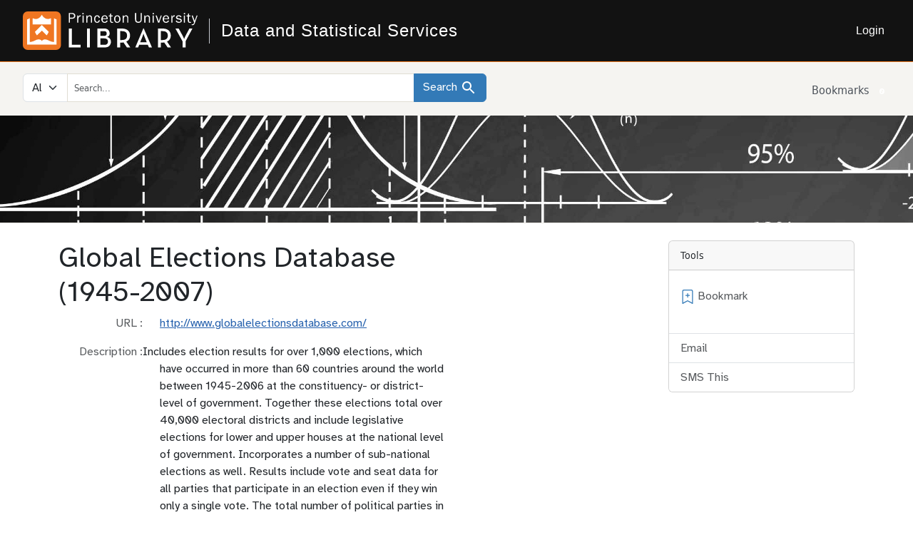

--- FILE ---
content_type: text/html; charset=utf-8
request_url: https://dss.princeton.edu/catalog/resource399
body_size: 4907
content:

<!DOCTYPE html>
<html lang="en" class="no-js">
  <head>
    <meta charset="utf-8">

    <!-- Mobile viewport optimization h5bp.com/ad -->
    <meta name="HandheldFriendly" content="True">
    <meta name="viewport" content="width=device-width,initial-scale=1.0">

    <!-- Internet Explorer use the highest version available -->
    <meta http-equiv="X-UA-Compatible" content="IE=edge">

    <!-- Mobile IE allows us to activate ClearType technology for smoothing fonts for easy reading -->
    <!--[if IEMobile]>
      <meta http-equiv="cleartype" content="on">
    <![endif]-->

    <title>Global Elections Database  (1945-2007) - Data and Statistical Services</title>
    <link href="https://dss.princeton.edu/catalog/opensearch.xml" title="Data and Statistical Services" type="application/opensearchdescription+xml" rel="search" />
    <link rel="icon" type="image/x-icon" href="/assets/favicon-adc5049f77df166fefdcc2957c93e0df2b340c8d43924b3965ad0f3cc3665fc8.ico" />
    <meta name="csrf-param" content="authenticity_token" />
<meta name="csrf-token" content="vTAw9T2Dp_U3R_GnhpoQ7zzkBvbI7ldNQwI269YkQVniLEcnz3Pr7AIbVa6sOu3OagtzkzPLOqtvIoFmjkkSHQ" />
    <link rel="stylesheet" href="/assets/application-06d8ab9e840a5efd503b64c1e6d0eaba446a7c5b12d8cbf8c37f4c6a466c38e4.css" media="all" />
    <script src="/assets/modernizr-ccda368f491ccadecaa8b7bcdbf349ab74c4446d4ba00732d08c0ed7a8125b35.js"></script> 
    <script src="//cdn.ckeditor.com/4.5.11/standard/ckeditor.js"></script> 
    <script src="/assets/application-395495aa925fce7f81b2e505d09a9127a2e39189c4e99ac9f866fca8f676d197.js"></script>
    
    <script src="/vite/assets/application-B-mwB2yy.js" crossorigin="anonymous" type="module"></script><link rel="stylesheet" href="/vite/assets/application-DKQQTs_c.css" media="screen" />
    
    <link rel="alternate" title="xml" type="application/xml" href="https://dss.princeton.edu/catalog/resource399.xml" />
<link rel="alternate" title="dc_xml" type="text/xml" href="https://dss.princeton.edu/catalog/resource399.dc_xml" />
<link rel="alternate" title="oai_dc_xml" type="text/xml" href="https://dss.princeton.edu/catalog/resource399.oai_dc_xml" />

      <!-- Google Tag Manager -->
<script>(function(w,d,s,l,i){w[l]=w[l]||[];w[l].push({'gtm.start':new Date().getTime(),event:'gtm.js'});var f=d.getElementsByTagName(s)[0],j=d.createElement(s),dl=l!='dataLayer'?'&l='+l:'';j.async=true;j.src='https://www.googletagmanager.com/gtm.js?id='+i+dl;f.parentNode.insertBefore(j,f);})(window,document,'script','dataLayer','GTM-MH3ZJPKL');</script>
<!-- End Google Tag Manager -->

    

    <!-- enable Atkinson Hyperlegible font -->
    <link rel="preconnect" href="https://fonts.googleapis.com">
    <link rel="preconnect" href="https://fonts.gstatic.com" crossorigin>
    <link href="https://fonts.googleapis.com/css2?family=Atkinson+Hyperlegible:wght@400;700&display=swap" rel="stylesheet">

  </head>
  
  <body class="blacklight-catalog blacklight-catalog-show">
    <!-- Google Tag Manager (noscript) -->
<noscript><iframe src="https://www.googletagmanager.com/ns.html?id=GTM-MH3ZJPKL"
                  height="0" width="0" style="display:none;visibility:hidden"></iframe></noscript>

    <a class="skip-main" href="#main-content">Skip to main content</a>
  <noscript>  <header role="banner">
    <div class="branding">
      <div class="container">
        <h2><a href="https://library.princeton.edu" title="Princeton University Library - Home" class="site-logo">
        <img class="logo-svg" alt="Princeton University Library" src="/assets/library_full_logo-78fbe19b2a6dd2d2f682d9de22128314b0788ef90627159e158e580c768e18ad.svg" /></a></h2>
        <ul class="menu--user">
              <li>
      <button type="button" class="dropdown-toggle btn-account" data-toggle="dropdown">
        <span class="translation_missing" title="translation missing: en.blacklight.header_links.account_page">Account Page</span> <span class="caret"></span>
      </button>
      <ul class="dropdown-menu" role="menu">
        <li>
          <a rel="nofollow" data-method="post" href="/users/auth/cas">Login</a>
        </li>
        <li>
          <a href="/catalog/search_history">Search History</a>
        </li>
      </ul>
    </li>

        </ul>
      </div>
    </div>
  </header>
</noscript>
    <header class="lux">
    <lux-library-header app-name="Data and Statistical Services" abbr-name="DSS" app-url="/">
        <lux-menu-bar type="main-menu" active="All" :menu-items="[
          {name: 'Login', component: 'Login', href: '/users/auth/cas', method: 'post'}
        ]"></lux-menu-bar>
    </lux-library-header>
  </header>
  <div class="navigation">
    <div class="container">
      <div id="header-navbar" class="navbar navbar-static-top" aria-label="Navigation Bar" role="navigation">
            <form class="search-query-form clearfix navbar-form" role="search" aria-label="Search" action="https://dss.princeton.edu/catalog" accept-charset="UTF-8" method="get">
  
    <span class="input-group-prepend for-search-field">
      <label for="search_field" class="sr-only visually-hidden">Search in</label>
    </span>
  <div class="input-group">
    

        <select name="search_field" id="search_field" title="Targeted search options" class="form-select search_field"><option value="all_fields">All Fields</option>
<option value="title">Title</option>
<option value="subject">Subject</option></select>

    <label for="q" class="sr-only visually-hidden">search for</label>
    <input type="text" name="q" id="q" placeholder="Search..." class="search-q q form-control rounded-0" autocomplete="" aria-label="search for" data-autocomplete-enabled="false" />

    <span class="input-group-append">
      
      <button class="btn btn-primary search-btn" type="submit" id="search" aria-label="Search"><span class="d-none d-md-inline me-sm-1 submit-search-text" aria-hidden="true">Search</span><span class="blacklight-icons blacklight-icons-search"><svg xmlns="http://www.w3.org/2000/svg" fill="currentColor" aria-hidden="true" width="24" height="24" viewBox="0 0 24 24">
  <path fill="none" d="M0 0h24v24H0V0z"/><path d="M15.5 14h-.79l-.28-.27C15.41 12.59 16 11.11 16 9.5 16 5.91 13.09 3 9.5 3S3 5.91 3 9.5 5.91 16 9.5 16c1.61 0 3.09-.59 4.23-1.57l.27.28v.79l5 4.99L20.49 19l-4.99-5zm-6 0C7.01 14 5 11.99 5 9.5S7.01 5 9.5 5 14 7.01 14 9.5 11.99 14 9.5 14z"/>
</svg>
</span></button>
    </span>
  </div>
</form>

          <div class="navbar-right">
  <ul class="nav navbar-nav">
    
      <li><a id="bookmarks_nav" class="nav-link" href="/bookmarks">
  Bookmarks
<span class="badge rounded-pill text-bg-secondary bookmark-counter" data-role='bookmark-counter'>0</span>
</a></li>
  </ul>
</div>

      </div>
      <div class="banner">
        <img alt="Data catalog banner" src="/assets/dss_banner_cropped-469cf155195818dbd3483cb421f11d26db7b515f88e374511204b9712083f9af.jpg" />
      </div>
    </div>
  </div>

  <div> <!-- matches the closing div included in the pul-assets footer template -->
  <main id="main-content">
    <div class="container">
      



  

  <dialog id="blacklight-modal" class="modal" data-turbo="false">
  <div class="modal-dialog modal-lg">
    <div class="modal-content">
    </div>
  </div>
</dialog>


  <div id="main-container" class="container">
    <div class="row">
  <div class="col-md-12">
    <div id="main-flashes" class="">
      <div class="flash_messages">
    
    
    
    
</div>

    </div>
  </div>
</div>

    <div class="row ">
        <section class="col-lg-9 show-document">
    <div id="content" class="content--show">
  



<div id="document" data-document-id="resource399" itemscope="itemscope" itemtype="http://schema.org/Thing" class="blacklight-data-archive-or-collection document">
  
    <div class="document-main-section">
      <header class="documentHeader row">
  <h1 class="">

    <span itemprop="name">Global Elections Database  (1945-2007)</span>
</h1>
</header>

      
      
      
<dl class="document-metadata dl-invert row">    <dt class="blacklight-url_s col-md-3">    URL
</dt>
  <dd class="col-md-9 blacklight-url_s"><a href="http://www.globalelectionsdatabase.com/">http://www.globalelectionsdatabase.com/</a></dd>

    <dt class="blacklight-blurb_t col-md-3">    Description
</dt>
  <dd class="col-md-9 blacklight-blurb_t"><p class="xmsolistparagraph" style="text-indent:-.25in">Includes election results for over 1,000 elections, which have occurred in more than 60 countries around the world between 1945-2006 at the constituency- or district-level of government. Together these elections total over 40,000 electoral districts and include legislative elections for lower and upper houses at the national level of government. Incorporates a number of sub-national elections as well. Results include vote and seat data for all parties that participate in an election even if they win only a single vote. The total number of political parties in the dataset exceeds 3,000. Formerly known as the Constituency Level Election Dataset. Coded by parliamentary district with a few subnational elections.<o:p></o:p></p>
</dd>

    <dt class="blacklight-sample_t col-md-3">    Sample
</dt>
  <dd class="col-md-9 blacklight-sample_t"></dd>

    <dt class="blacklight-resource_type_s col-md-3">    Format
</dt>
  <dd class="col-md-9 blacklight-resource_type_s"><a href="/catalog?f%5Bresource_type_s%5D%5B%5D=Data+archive+or+collection">Data archive or collection</a></dd>

    <dt class="blacklight-subject_geo_facet col-md-3">    Country
</dt>
  <dd class="col-md-9 blacklight-subject_geo_facet"><a href="/catalog?f%5Bsubject_geo_facet%5D%5B%5D=Australia">Australia</a></dd>
  <dd class="offset-md-3 col-md-9 blacklight-subject_geo_facet"><a href="/catalog?f%5Bsubject_geo_facet%5D%5B%5D=Austria">Austria</a></dd>
  <dd class="offset-md-3 col-md-9 blacklight-subject_geo_facet"><a href="/catalog?f%5Bsubject_geo_facet%5D%5B%5D=Belgium">Belgium</a></dd>
  <dd class="offset-md-3 col-md-9 blacklight-subject_geo_facet"><a href="/catalog?f%5Bsubject_geo_facet%5D%5B%5D=Canada">Canada</a></dd>
  <dd class="offset-md-3 col-md-9 blacklight-subject_geo_facet"><a href="/catalog?f%5Bsubject_geo_facet%5D%5B%5D=Finland">Finland</a></dd>
  <dd class="offset-md-3 col-md-9 blacklight-subject_geo_facet"><a href="/catalog?f%5Bsubject_geo_facet%5D%5B%5D=Georgia">Georgia</a></dd>
  <dd class="offset-md-3 col-md-9 blacklight-subject_geo_facet"><a href="/catalog?f%5Bsubject_geo_facet%5D%5B%5D=Germany">Germany</a></dd>
  <dd class="offset-md-3 col-md-9 blacklight-subject_geo_facet"><a href="/catalog?f%5Bsubject_geo_facet%5D%5B%5D=Ireland">Ireland</a></dd>
  <dd class="offset-md-3 col-md-9 blacklight-subject_geo_facet"><a href="/catalog?f%5Bsubject_geo_facet%5D%5B%5D=Mexico">Mexico</a></dd>
  <dd class="offset-md-3 col-md-9 blacklight-subject_geo_facet"><a href="/catalog?f%5Bsubject_geo_facet%5D%5B%5D=Netherlands">Netherlands</a></dd>
  <dd class="offset-md-3 col-md-9 blacklight-subject_geo_facet"><a href="/catalog?f%5Bsubject_geo_facet%5D%5B%5D=Norway">Norway</a></dd>
  <dd class="offset-md-3 col-md-9 blacklight-subject_geo_facet"><a href="/catalog?f%5Bsubject_geo_facet%5D%5B%5D=Romania">Romania</a></dd>
  <dd class="offset-md-3 col-md-9 blacklight-subject_geo_facet"><a href="/catalog?f%5Bsubject_geo_facet%5D%5B%5D=Serbia">Serbia</a></dd>
  <dd class="offset-md-3 col-md-9 blacklight-subject_geo_facet"><a href="/catalog?f%5Bsubject_geo_facet%5D%5B%5D=Sweden">Sweden</a></dd>
  <dd class="offset-md-3 col-md-9 blacklight-subject_geo_facet"><a href="/catalog?f%5Bsubject_geo_facet%5D%5B%5D=United+Kingdom">United Kingdom</a></dd>
  <dd class="offset-md-3 col-md-9 blacklight-subject_geo_facet"><a href="/catalog?f%5Bsubject_geo_facet%5D%5B%5D=United+States">United States</a></dd>

    <dt class="blacklight-title_display col-md-3">    Title
</dt>
  <dd class="col-md-9 blacklight-title_display">Global Elections Database  (1945-2007)</dd>

    <dt class="blacklight-format col-md-3">    Format
</dt>
  <dd class="col-md-9 blacklight-format">Data archive or collection</dd>

</dl>


    </div>

    
  
</div>
</div>


  </section>

  <section class="page-sidebar col-lg-3">
      <div class="card show-tools">
  <div class="card-header">
    <h2 class="mb-0 h6">Tools</h2>
  </div>
  <ul class="list-group list-group-flush">
      <li class="list-group-item list-group-item-action bookmark">
        <form class="bookmark-toggle" data-present="In Bookmarks" data-absent="Bookmark" data-inprogress="Saving..." action="/bookmarks/resource399" accept-charset="UTF-8" method="post"><input type="hidden" name="_method" value="put" autocomplete="off" />
  <div class="toggle-bookmark">
    <label class="toggle-bookmark-label" data-checkboxsubmit-target="label" tabindex="0">
      <input type="checkbox" class="toggle-bookmark-input d-none" data-checkboxsubmit-target="checkbox" >
      <span class="blacklight-icons blacklight-icons-bookmark"><svg xmlns="http://www.w3.org/2000/svg" width="16" height="16" fill="currentColor" class="bi bi-bookmark-check-fill bookmark-checked" viewBox="0 0 16 16">
  <path fill-rule="evenodd" d="M2 15.5V2a2 2 0 0 1 2-2h8a2 2 0 0 1 2 2v13.5a.5.5 0 0 1-.74.439L8 13.069l-5.26 2.87A.5.5 0 0 1 2 15.5m8.854-9.646a.5.5 0 0 0-.708-.708L7.5 7.793 6.354 6.646a.5.5 0 1 0-.708.708l1.5 1.5a.5.5 0 0 0 .708 0z"/>
</svg>
<svg xmlns="http://www.w3.org/2000/svg" width="16" height="16" fill="currentColor" class="bi bi-bookmark-plus bookmark-unchecked" viewBox="0 0 16 16">
  <path d="M2 2a2 2 0 0 1 2-2h8a2 2 0 0 1 2 2v13.5a.5.5 0 0 1-.777.416L8 13.101l-5.223 2.815A.5.5 0 0 1 2 15.5zm2-1a1 1 0 0 0-1 1v12.566l4.723-2.482a.5.5 0 0 1 .554 0L13 14.566V2a1 1 0 0 0-1-1z"/>
  <path d="M8 4a.5.5 0 0 1 .5.5V6H10a.5.5 0 0 1 0 1H8.5v1.5a.5.5 0 0 1-1 0V7H6a.5.5 0 0 1 0-1h1.5V4.5A.5.5 0 0 1 8 4"/>
</svg>
</span>
      <span data-checkboxsubmit-target="span">Bookmark</span>
    </label>
  </div>

  <input type="submit" name="commit" value="Bookmark" class="bookmark-add btn btn-outline-secondary" data-disable-with="Bookmark" />
</form>


</li>      <li class="list-group-item list-group-item-action email">
        <a id="emailLink" class="nav-link" data-blacklight-modal="trigger" data-turbo="false" href="/catalog/resource399/email">Email</a>

</li>      <li class="list-group-item list-group-item-action sms">
        <a id="smsLink" class="nav-link" data-blacklight-modal="trigger" data-turbo="false" href="/catalog/resource399/sms">SMS This</a>

</li></ul>
</div>



  </section>

    </div>
  </div>
  <div class="lux">
  <lux-library-footer></lux-library-footer>
</div>

  </body>
</html>



--- FILE ---
content_type: text/css
request_url: https://dss.princeton.edu/vite/assets/application-DKQQTs_c.css
body_size: 30802
content:
@charset "UTF-8";.st0[data-v-0853f743]{fill:none;stroke:#000;stroke-miterlimit:10}.st1[data-v-0853f743]{fill:#000;stroke:#000;stroke-linecap:round;stroke-linejoin:round;stroke-miterlimit:10}.st2[data-v-0853f743]{fill:none;stroke:#000;stroke-linecap:round;stroke-linejoin:round;stroke-miterlimit:10}[data-v-a0b79c7f]:root{--color-grayscale-light: rgb(197, 200, 206);--color-princeton-salmon-lighter: rgb(255, 252, 250);--color-tan: rgb(188, 139, 82);--color-bleu-de-france-dark: rgb(45, 112, 180);--color-bleu-de-france-light: rgb(108, 163, 218);--color-green: rgb(124, 181, 24);--color-princeton-orange-on-white: rgb(231, 117, 0);--color-grayscale-warm-darker: rgb(92, 84, 51);--color-tan-lighter: rgb(219, 193, 163);--color-grayscale-dark: rgb(107, 115, 128);--color-grayscale: rgb(149, 156, 167);--color-white: rgb(255, 255, 255);--color-grayscale-lighter: rgb(245, 245, 245);--color-grayscale-warm-light: rgb(210, 202, 173);--color-yellow: rgb(255, 186, 10);--color-bleu-de-france: rgb(44, 110, 175);--color-tan-dark: rgb(158, 113, 61);--color-bleu-de-france-darker: rgb(35, 87, 139);--color-bleu-de-france-lighter: rgb(149, 189, 228);--color-red: rgb(201, 40, 19);--color-princeton-salmon-light: rgb(255, 227, 199);--color-grayscale-darker: rgb(65, 70, 78);--color-rich-black: rgb(0, 17, 35);--color-grayscale-warm: rgb(186, 175, 130);--color-grayscale-warm-dark: rgb(151, 138, 83);--color-tan-light: rgb(202, 163, 119);--color-grayscale-warm-lighter: rgb(250, 249, 245);--color-tan-darker: rgb(121, 87, 47);--color-princeton-salmon: rgb(255, 201, 148);--color-princeton-orange-on-black: rgb(245, 128, 37);--color-princeton-orange-50: #E77500;--color-princeton-orange-10: #FCF1E5;--color-gray-100: #121212;--font-size-large-min: 1.125em;--font-size-base-max: 1.125em;--font-size-x-large: 36px;--font-size-xxx-large: 64px;--font-size-xx-large: 48px;--font-size-x-large-max: 1.777em;--font-size-xxx-large-max: 3.157em;--font-size-large: 24px;--font-size-xx-large-max: 2.369em;--font-size-large-max: 1.333em;--font-size-x-small: 12px;--font-size-base-min: 1em;--font-size-small: 14px;--font-size-x-large-min: 1.266em;--font-size-xxx-large-min: 1.602em;--font-size-xx-large-min: 1.424em;--font-size-base: 16px;--font-family-system: -apple-system, BlinkMacSystemFont, "Segoe UI", Roboto, Helvetica, Arial, sans-serif, "Apple Color Emoji", "Segoe UI Emoji", "Segoe UI Symbol";--font-family-heading: "franklin-gothic-urw", Helvetica, Arial, sans-serif;--font-family-text: "franklin-gothic-urw", Helvetica, Arial, sans-serif;--font-weight-bold: 700;--font-weight-semi-bold: 600;--font-weight-regular: 400;--font-weight-light: 300;--opacity-disabled: .5;--height-header: 55px;--height-footer: 64px;--tappable-square: 44px;--duration-quickly: .08s;--duration-slowly: .5s;--z-index-modal: 9999;--z-index-sticky: 100;--media-query-small: (max-width: 599px);--media-query-medium: (min-width: 600px);--media-query-medium-max: (max-width: 899px);--media-query-large: (min-width: 900px);--media-query-x-large: (min-width: 1200px);--media-query-xx-large: (min-width: 1800px);--media-query-xxx-large: (min-width: 2300px);--box-shadow-small: 0 0 0 1px rgba(92,106,196,.1);--box-shadow-small-inset: inset 0 0 0 1px rgba(0,0,0,.05);--box-shadow-selected: 0px 0px 5px 3px #e77500;--box-shadow-large: 0 10px 30px 0 rgba(0, 0, 0, .1);--card-width-small: 200px;--card-width-medium: 300px;--card-width-large: 400px;--letter-spacing-x-large: 2px;--letter-spacing-large: 1px;--letter-spacing-base: 0;--letter-spacing-small: -.5px;--letter-spacing-x-small: -1px;--border-radius-default: 3px;--border-radius-circle: 50%;--border-radius-pill: 16px;--space-xx-large: 128px;--space-x-large: 64px;--space-large: 48px;--space-base: 24px;--space-small: 16px;--space-x-small: 8px;--space-xx-small: 4px;--line-height-base: 1.6;--line-height-small: 1.175;--line-height-heading: 1.5;--positive-text: #7cb518}.lux-icon[data-v-a0b79c7f]{display:inline-flex;align-self:center;margin:0 var(--space-xx-small)}.lux-icon svg[data-v-a0b79c7f]{top:.125em;position:relative}.st0[data-v-4f713d51]{fill:none;stroke:#000;stroke-miterlimit:10}.st1[data-v-4f713d51]{fill:none;stroke:#000;stroke-linecap:round;stroke-linejoin:round;stroke-miterlimit:10}.st2[data-v-4f713d51]{fill:#000;stroke:#000;stroke-linecap:round;stroke-linejoin:round;stroke-miterlimit:10}.st0[data-v-c811dfb3]{fill:#000;stroke:#000;stroke-miterlimit:10}.st1[data-v-c811dfb3]{fill:none;stroke:#000;stroke-linecap:round;stroke-linejoin:round;stroke-miterlimit:10}.lux-button[data-v-3b50f220]{padding:9px 16px;font-family:franklin-gothic-urw,helvetica,arial,sans-serif;font-size:16px;line-height:1.3;border:0;border-radius:3px;color:#001123;cursor:pointer;margin:.25rem;text-decoration:none;text-align:center;transition:background .25s ease-in-out,transform .15s ease;-webkit-appearance:none;-moz-appearance:none}.lux-button[data-v-3b50f220]:active{transform:scale(.99)}.lux-button.icon[data-v-3b50f220],.lux-button.icon-prepend[data-v-3b50f220]{padding:4px}.lux-button.icon.small[data-v-3b50f220],.lux-button.icon-prepend.small[data-v-3b50f220]{padding:4px 7px;font-size:13px}.lux-button.icon.medium[data-v-3b50f220],.lux-button.icon-prepend.medium[data-v-3b50f220]{padding:7px 12px;font-size:16px}.lux-button.icon.large[data-v-3b50f220],.lux-button.icon-prepend.large[data-v-3b50f220]{padding:11px 18px;font-size:24px}.lux-button.icon[data-v-3b50f220],.lux-button.icon-prepend[data-v-3b50f220]{display:flex;align-items:center}.lux-button.icon[data-v-3b50f220]:hover,.lux-button.icon-prepend[data-v-3b50f220]:hover{text-decoration:underline;text-underline-offset:3px;text-decoration-thickness:.15rem;text-decoration-color:var(--color-princeton-orange-on-white)}.lux-button.icon[data-v-3b50f220]:focus-visible,.lux-button.icon-prepend[data-v-3b50f220]:focus-visible{outline:var(--color-princeton-orange-on-white) solid .25rem;outline-offset:none;box-shadow:none}.lux-button.icon[data-v-3b50f220]:focus-within,.lux-button.icon-prepend[data-v-3b50f220]:focus-within{text-decoration:underline;text-decoration-color:var(--color-princeton-orange-on-white)}.lux-button.solid[data-v-3b50f220]{background:#2c6eaf;color:#fff}.lux-button.solid[data-v-3b50f220]:hover{text-decoration:underline;text-underline-offset:3px;text-decoration-thickness:.15rem;text-decoration-color:var(--color-princeton-orange-on-white)}.lux-button.solid[data-v-3b50f220]:focus-visible{outline:var(--color-princeton-orange-on-white) solid .25rem;outline-offset:none;box-shadow:none}.lux-button.solid[data-v-3b50f220]:focus-within{text-decoration:underline;text-decoration-color:var(--color-princeton-orange-on-white)}.lux-button.solid[data-v-3b50f220]:hover,.lux-button.solid[data-v-3b50f220]:focus-visible{background:#23578b}.lux-button.outline[data-v-3b50f220]{background:transparent;color:#2c6eaf;border:.125rem solid rgb(44,110,175)}.lux-button.outline[data-v-3b50f220]:hover,.lux-button.outline[data-v-3b50f220]:focus-visible{border-color:#23578b;outline:var(--color-princeton-orange-on-white) solid .125rem}.lux-button.text[data-v-3b50f220]{background-color:transparent}.lux-button.text[data-v-3b50f220]:hover{text-decoration:underline;text-underline-offset:3px;text-decoration-thickness:.15rem;text-decoration-color:var(--color-princeton-orange-on-white)}.lux-button.text[data-v-3b50f220]:focus-visible{outline:var(--color-princeton-orange-on-white) solid .25rem;outline-offset:none;box-shadow:none}.lux-button.text[data-v-3b50f220]:focus-within{text-decoration:underline;text-decoration-color:var(--color-princeton-orange-on-white)}.lux-button.dropdown[data-v-3b50f220]{box-shadow:inset 0 1px #00112312,0 0 0 1px #cccfd3;background:#fff;border-radius:3px;color:#001123;background-image:url(data:image/svg+xml;charset=US-ASCII,%3Csvg%20xmlns%3D%22http%3A%2F%2Fwww.w3.org%2F2000%2Fsvg%22%20width%3D%22292.4%22%20height%3D%22292.4%22%3E%3Cpath%20fill%3D%22%20000002%22%20d%3D%22M287%2069.4a17.6%2017.6%200%200%200-13-5.4H18.4c-5%200-9.3%201.8-12.9%205.4A17.6%2017.6%200%200%200%200%2082.2c0%205%201.8%209.3%205.4%2012.9l128%20127.9c3.6%203.6%207.8%205.4%2012.8%205.4s9.2-1.8%2012.8-5.4L287%2095c3.5-3.5%205.4-7.8%205.4-12.8%200-5-1.9-9.2-5.5-12.8z%22%2F%3E%3C%2Fsvg%3E);background-repeat:no-repeat,repeat;background-position:right .7em top 50%,0 0;background-size:.65em auto,100%;padding-right:36px}.lux-button.dropdown[data-v-3b50f220]:hover{box-shadow:0 1px 5px #00112312,0 0 0 1px #99a0a7}.small[data-v-3b50f220]{padding:7px 12px;font-size:13px}.medium[data-v-3b50f220]{padding:9px 16px;font-size:16px}.large[data-v-3b50f220]{padding:11px 18px;font-size:24px}.lux-expanded[data-v-3b50f220]{display:block;width:100%;max-width:100%}[disabled][data-v-3b50f220]{background:#babec5;cursor:not-allowed}[disabled][data-v-3b50f220]:hover,[disabled][data-v-3b50f220]:focus{background:#babec5}[data-v-a3bc8282]:root{--color-grayscale-light: rgb(197, 200, 206);--color-princeton-salmon-lighter: rgb(255, 252, 250);--color-tan: rgb(188, 139, 82);--color-bleu-de-france-dark: rgb(45, 112, 180);--color-bleu-de-france-light: rgb(108, 163, 218);--color-green: rgb(124, 181, 24);--color-princeton-orange-on-white: rgb(231, 117, 0);--color-grayscale-warm-darker: rgb(92, 84, 51);--color-tan-lighter: rgb(219, 193, 163);--color-grayscale-dark: rgb(107, 115, 128);--color-grayscale: rgb(149, 156, 167);--color-white: rgb(255, 255, 255);--color-grayscale-lighter: rgb(245, 245, 245);--color-grayscale-warm-light: rgb(210, 202, 173);--color-yellow: rgb(255, 186, 10);--color-bleu-de-france: rgb(44, 110, 175);--color-tan-dark: rgb(158, 113, 61);--color-bleu-de-france-darker: rgb(35, 87, 139);--color-bleu-de-france-lighter: rgb(149, 189, 228);--color-red: rgb(201, 40, 19);--color-princeton-salmon-light: rgb(255, 227, 199);--color-grayscale-darker: rgb(65, 70, 78);--color-rich-black: rgb(0, 17, 35);--color-grayscale-warm: rgb(186, 175, 130);--color-grayscale-warm-dark: rgb(151, 138, 83);--color-tan-light: rgb(202, 163, 119);--color-grayscale-warm-lighter: rgb(250, 249, 245);--color-tan-darker: rgb(121, 87, 47);--color-princeton-salmon: rgb(255, 201, 148);--color-princeton-orange-on-black: rgb(245, 128, 37);--color-princeton-orange-50: #E77500;--color-princeton-orange-10: #FCF1E5;--color-gray-100: #121212;--font-size-large-min: 1.125em;--font-size-base-max: 1.125em;--font-size-x-large: 36px;--font-size-xxx-large: 64px;--font-size-xx-large: 48px;--font-size-x-large-max: 1.777em;--font-size-xxx-large-max: 3.157em;--font-size-large: 24px;--font-size-xx-large-max: 2.369em;--font-size-large-max: 1.333em;--font-size-x-small: 12px;--font-size-base-min: 1em;--font-size-small: 14px;--font-size-x-large-min: 1.266em;--font-size-xxx-large-min: 1.602em;--font-size-xx-large-min: 1.424em;--font-size-base: 16px;--font-family-system: -apple-system, BlinkMacSystemFont, "Segoe UI", Roboto, Helvetica, Arial, sans-serif, "Apple Color Emoji", "Segoe UI Emoji", "Segoe UI Symbol";--font-family-heading: "franklin-gothic-urw", Helvetica, Arial, sans-serif;--font-family-text: "franklin-gothic-urw", Helvetica, Arial, sans-serif;--font-weight-bold: 700;--font-weight-semi-bold: 600;--font-weight-regular: 400;--font-weight-light: 300;--opacity-disabled: .5;--height-header: 55px;--height-footer: 64px;--tappable-square: 44px;--duration-quickly: .08s;--duration-slowly: .5s;--z-index-modal: 9999;--z-index-sticky: 100;--media-query-small: (max-width: 599px);--media-query-medium: (min-width: 600px);--media-query-medium-max: (max-width: 899px);--media-query-large: (min-width: 900px);--media-query-x-large: (min-width: 1200px);--media-query-xx-large: (min-width: 1800px);--media-query-xxx-large: (min-width: 2300px);--box-shadow-small: 0 0 0 1px rgba(92,106,196,.1);--box-shadow-small-inset: inset 0 0 0 1px rgba(0,0,0,.05);--box-shadow-selected: 0px 0px 5px 3px #e77500;--box-shadow-large: 0 10px 30px 0 rgba(0, 0, 0, .1);--card-width-small: 200px;--card-width-medium: 300px;--card-width-large: 400px;--letter-spacing-x-large: 2px;--letter-spacing-large: 1px;--letter-spacing-base: 0;--letter-spacing-small: -.5px;--letter-spacing-x-small: -1px;--border-radius-default: 3px;--border-radius-circle: 50%;--border-radius-pill: 16px;--space-xx-large: 128px;--space-x-large: 64px;--space-large: 48px;--space-base: 24px;--space-small: 16px;--space-x-small: 8px;--space-xx-small: 4px;--line-height-base: 1.6;--line-height-small: 1.175;--line-height-heading: 1.5;--positive-text: #7cb518}fieldset[data-v-a3bc8282]{border:0;padding:0}.lux-input[data-v-a3bc8282]{margin-bottom:var(--space-small);font-weight:var(--font-weight-regular);font-family:var(--font-family-text);font-size:var(--font-size-base)}.lux-input[data-v-a3bc8282]:last-child{margin-bottom:0}.lux-input legend[data-v-a3bc8282]{margin-bottom:var(--space-x-small)}.lux-input label[data-v-a3bc8282]{padding-right:var(--space-base)}.lux-checkbox[data-v-a3bc8282]{box-sizing:border-box;padding:0;margin:0;margin-bottom:var(--space-x-small);font-family:var(--font-family-text);line-height:var(--line-height-base)}.lux-checkbox[data-v-a3bc8282]:last-child{margin-bottom:0}.lux-checkbox input[type=checkbox][data-v-a3bc8282]{position:absolute!important;left:0;clip:rect(1px,1px,1px,1px)!important;overflow:hidden!important;height:1px!important;width:1px!important;padding:0!important;border:0!important}.lux-checkbox input[type=checkbox][data-v-a3bc8282]:focus{box-shadow:inset 0 1px #00112312,0 0 0 1px #cccfd3}.lux-checkbox label[data-v-a3bc8282]{position:relative;display:inline-block;margin-bottom:var(--space-xx-small);cursor:pointer;padding-left:var(--space-base)}.lux-checkbox label[data-v-a3bc8282]:before,.lux-checkbox label[data-v-a3bc8282]:after{position:absolute;content:"";display:inline-block}.lux-checkbox label[data-v-a3bc8282]:before{height:16px;width:16px;background-color:var(--color-white);border:0;border-radius:var(--border-radius-default);box-shadow:inset 0 1px #00112312,0 0 0 1px #cccfd3;left:0;top:4px}.lux-checkbox :not([disabled])+label[data-v-a3bc8282]:hover:before{box-shadow:0 1px 5px #00112312,0 0 0 1px #99a0a7}.lux-checkbox input:checked+label[data-v-a3bc8282]:before{transition:box-shadow .2s ease;background-color:var(--color-bleu-de-france);box-shadow:inset 0 0 0 1px var(--color-bleu-de-france),0 0 0 1px var(--color-bleu-de-france);outline:0}.lux-checkbox label[data-v-a3bc8282]:after{height:5px;width:10px;border-left:2px solid var(--color-white);border-bottom:2px solid var(--color-white);transform:rotate(-45deg);left:3px;top:7px}.lux-checkbox input[type=checkbox]+label[data-v-a3bc8282]:after{content:none}.lux-checkbox input[type=checkbox]:checked+label[data-v-a3bc8282]:after{content:""}.lux-checkbox input[type=checkbox]:focus+label[data-v-a3bc8282]:before{transition:box-shadow var(--duration-quickly) ease;box-shadow:inset 0 0 0 1px var(--color-bleu-de-france),0 0 0 1px var(--color-bleu-de-france)}.lux-inline[data-v-a3bc8282]{display:inline-block}.lux-error[data-v-a3bc8282]{color:var(--color-red)}[disabled]+label[data-v-a3bc8282]{cursor:not-allowed;color:var(--color-grayscale)}fieldset[disabled] .multiselect{pointer-events:none}.multiselect__spinner{position:absolute;right:1px;top:1px;width:40px;height:38px;background:#fff;display:block}.multiselect__spinner:before,.multiselect__spinner:after{position:absolute;content:"";top:50%;left:50%;margin:-8px 0 0 -8px;width:16px;height:16px;border-radius:100%;border-color:#41b883 transparent transparent;border-style:solid;border-width:2px;box-shadow:0 0 0 1px transparent}.multiselect__spinner:before{animation:spinning 2.4s cubic-bezier(.41,.26,.2,.62);animation-iteration-count:infinite}.multiselect__spinner:after{animation:spinning 2.4s cubic-bezier(.51,.09,.21,.8);animation-iteration-count:infinite}.multiselect__loading-enter-active,.multiselect__loading-leave-active{transition:opacity .4s ease-in-out;opacity:1}.multiselect__loading-enter,.multiselect__loading-leave-active{opacity:0}.multiselect,.multiselect__input,.multiselect__single{font-family:inherit;font-size:16px;touch-action:manipulation}.multiselect{box-sizing:content-box;display:block;position:relative;width:100%;min-height:40px;text-align:left;color:#35495e}.multiselect *{box-sizing:border-box}.multiselect:focus{outline:none}.multiselect--disabled{background:#ededed;pointer-events:none;opacity:.6}.multiselect--active{z-index:50}.multiselect--active:not(.multiselect--above) .multiselect__current,.multiselect--active:not(.multiselect--above) .multiselect__input,.multiselect--active:not(.multiselect--above) .multiselect__tags{border-bottom-left-radius:0;border-bottom-right-radius:0}.multiselect--active .multiselect__select{transform:rotate(180deg)}.multiselect--above.multiselect--active .multiselect__current,.multiselect--above.multiselect--active .multiselect__input,.multiselect--above.multiselect--active .multiselect__tags{border-top-left-radius:0;border-top-right-radius:0}.multiselect__input,.multiselect__single{position:relative;display:inline-block;min-height:20px;line-height:20px;border:none;border-radius:5px;background:#fff;padding:0 0 0 5px;width:100%;transition:border .1s ease;box-sizing:border-box;margin-bottom:8px;vertical-align:top}.multiselect__input::placeholder{color:#35495e}.multiselect__tag~.multiselect__input,.multiselect__tag~.multiselect__single{width:auto}.multiselect__input:hover,.multiselect__single:hover{border-color:#cfcfcf}.multiselect__input:focus,.multiselect__single:focus{border-color:#a8a8a8;outline:none}.multiselect__single{padding-left:5px;margin-bottom:8px}.multiselect__tags-wrap{display:inline}.multiselect__tags{min-height:40px;display:block;padding:8px 40px 0 8px;border-radius:5px;border:1px solid #e8e8e8;background:#fff;font-size:14px}.multiselect__tag{position:relative;display:inline-block;padding:4px 26px 4px 10px;border-radius:5px;margin-right:10px;color:#fff;line-height:1;background:#41b883;margin-bottom:5px;white-space:nowrap;overflow:hidden;max-width:100%;text-overflow:ellipsis}.multiselect__tag-icon{cursor:pointer;margin-left:7px;position:absolute;right:0;top:0;bottom:0;font-weight:700;font-style:initial;width:22px;text-align:center;line-height:22px;transition:all .2s ease;border-radius:5px}.multiselect__tag-icon:after{content:"×";color:#266d4d;font-size:14px}.multiselect__tag-icon:focus:after,.multiselect__tag-icon:hover:after{color:#fff}.multiselect__current{line-height:16px;min-height:40px;box-sizing:border-box;display:block;overflow:hidden;padding:8px 30px 0 12px;white-space:nowrap;margin:0;text-decoration:none;border-radius:5px;border:1px solid #e8e8e8;cursor:pointer}.multiselect__select{line-height:16px;display:block;position:absolute;box-sizing:border-box;width:40px;height:38px;right:1px;top:1px;padding:4px 8px;margin:0;text-decoration:none;text-align:center;cursor:pointer;transition:transform .2s ease}.multiselect__select:before{position:relative;right:0;top:65%;color:#999;margin-top:4px;border-style:solid;border-width:5px 5px 0 5px;border-color:#999 transparent transparent transparent;content:""}.multiselect__placeholder{color:#adadad;display:inline-block;margin-bottom:10px;padding-top:2px}.multiselect--active .multiselect__placeholder{display:none}.multiselect__content-wrapper{position:absolute;display:block;background:#fff;width:100%;max-height:240px;overflow:auto;border:1px solid #e8e8e8;border-top:none;border-bottom-left-radius:5px;border-bottom-right-radius:5px;z-index:50;-webkit-overflow-scrolling:touch}.multiselect__content{list-style:none;display:inline-block;padding:0;margin:0;min-width:100%;vertical-align:top}.multiselect--above .multiselect__content-wrapper{bottom:100%;border-radius:5px 5px 0 0;border-bottom:none;border-top:1px solid #e8e8e8}.multiselect__content::-webkit-scrollbar{display:none}.multiselect__element{display:block}.multiselect__option{display:block;padding:12px;min-height:40px;line-height:16px;text-decoration:none;text-transform:none;vertical-align:middle;position:relative;cursor:pointer;white-space:nowrap}.multiselect__option:after{top:0;right:0;position:absolute;line-height:40px;padding-right:12px;padding-left:20px;font-size:13px}.multiselect__option--highlight{background:#41b883;outline:none;color:#fff}.multiselect__option--highlight:after{content:attr(data-select);background:#41b883;color:#fff}.multiselect__option--selected{background:#f3f3f3;color:#35495e;font-weight:700}.multiselect__option--selected:after{content:attr(data-selected);color:silver;background:inherit}.multiselect__option--selected.multiselect__option--highlight{background:#ff6a6a;color:#fff}.multiselect__option--selected.multiselect__option--highlight:after{background:#ff6a6a;content:attr(data-deselect);color:#fff}.multiselect--disabled .multiselect__current,.multiselect--disabled .multiselect__select{background:#ededed;color:#a6a6a6}.multiselect__option--disabled{background:#ededed!important;color:#a6a6a6!important;cursor:text;pointer-events:none}.multiselect__option--group{background:#ededed;color:#35495e}.multiselect__option--group.multiselect__option--highlight{background:#35495e;color:#fff}.multiselect__option--group.multiselect__option--highlight:after{background:#35495e}.multiselect__option--disabled.multiselect__option--highlight{background:#dedede}.multiselect__option--group-selected.multiselect__option--highlight{background:#ff6a6a;color:#fff}.multiselect__option--group-selected.multiselect__option--highlight:after{background:#ff6a6a;content:attr(data-deselect);color:#fff}.multiselect-enter-active,.multiselect-leave-active{transition:all .15s ease}.multiselect-enter,.multiselect-leave-active{opacity:0}.multiselect__strong{margin-bottom:8px;line-height:20px;display:inline-block;vertical-align:top}*[dir=rtl] .multiselect{text-align:right}*[dir=rtl] .multiselect__select{right:auto;left:1px}*[dir=rtl] .multiselect__tags{padding:8px 8px 0 40px}*[dir=rtl] .multiselect__content{text-align:right}*[dir=rtl] .multiselect__option:after{right:auto;left:0}*[dir=rtl] .multiselect__clear{right:auto;left:12px}*[dir=rtl] .multiselect__spinner{right:auto;left:1px}@keyframes spinning{0%{transform:rotate(0)}to{transform:rotate(2turn)}}[data-v-cacfa665]:root{--color-grayscale-light: rgb(197, 200, 206);--color-princeton-salmon-lighter: rgb(255, 252, 250);--color-tan: rgb(188, 139, 82);--color-bleu-de-france-dark: rgb(45, 112, 180);--color-bleu-de-france-light: rgb(108, 163, 218);--color-green: rgb(124, 181, 24);--color-princeton-orange-on-white: rgb(231, 117, 0);--color-grayscale-warm-darker: rgb(92, 84, 51);--color-tan-lighter: rgb(219, 193, 163);--color-grayscale-dark: rgb(107, 115, 128);--color-grayscale: rgb(149, 156, 167);--color-white: rgb(255, 255, 255);--color-grayscale-lighter: rgb(245, 245, 245);--color-grayscale-warm-light: rgb(210, 202, 173);--color-yellow: rgb(255, 186, 10);--color-bleu-de-france: rgb(44, 110, 175);--color-tan-dark: rgb(158, 113, 61);--color-bleu-de-france-darker: rgb(35, 87, 139);--color-bleu-de-france-lighter: rgb(149, 189, 228);--color-red: rgb(201, 40, 19);--color-princeton-salmon-light: rgb(255, 227, 199);--color-grayscale-darker: rgb(65, 70, 78);--color-rich-black: rgb(0, 17, 35);--color-grayscale-warm: rgb(186, 175, 130);--color-grayscale-warm-dark: rgb(151, 138, 83);--color-tan-light: rgb(202, 163, 119);--color-grayscale-warm-lighter: rgb(250, 249, 245);--color-tan-darker: rgb(121, 87, 47);--color-princeton-salmon: rgb(255, 201, 148);--color-princeton-orange-on-black: rgb(245, 128, 37);--color-princeton-orange-50: #E77500;--color-princeton-orange-10: #FCF1E5;--color-gray-100: #121212;--font-size-large-min: 1.125em;--font-size-base-max: 1.125em;--font-size-x-large: 36px;--font-size-xxx-large: 64px;--font-size-xx-large: 48px;--font-size-x-large-max: 1.777em;--font-size-xxx-large-max: 3.157em;--font-size-large: 24px;--font-size-xx-large-max: 2.369em;--font-size-large-max: 1.333em;--font-size-x-small: 12px;--font-size-base-min: 1em;--font-size-small: 14px;--font-size-x-large-min: 1.266em;--font-size-xxx-large-min: 1.602em;--font-size-xx-large-min: 1.424em;--font-size-base: 16px;--font-family-system: -apple-system, BlinkMacSystemFont, "Segoe UI", Roboto, Helvetica, Arial, sans-serif, "Apple Color Emoji", "Segoe UI Emoji", "Segoe UI Symbol";--font-family-heading: "franklin-gothic-urw", Helvetica, Arial, sans-serif;--font-family-text: "franklin-gothic-urw", Helvetica, Arial, sans-serif;--font-weight-bold: 700;--font-weight-semi-bold: 600;--font-weight-regular: 400;--font-weight-light: 300;--opacity-disabled: .5;--height-header: 55px;--height-footer: 64px;--tappable-square: 44px;--duration-quickly: .08s;--duration-slowly: .5s;--z-index-modal: 9999;--z-index-sticky: 100;--media-query-small: (max-width: 599px);--media-query-medium: (min-width: 600px);--media-query-medium-max: (max-width: 899px);--media-query-large: (min-width: 900px);--media-query-x-large: (min-width: 1200px);--media-query-xx-large: (min-width: 1800px);--media-query-xxx-large: (min-width: 2300px);--box-shadow-small: 0 0 0 1px rgba(92,106,196,.1);--box-shadow-small-inset: inset 0 0 0 1px rgba(0,0,0,.05);--box-shadow-selected: 0px 0px 5px 3px #e77500;--box-shadow-large: 0 10px 30px 0 rgba(0, 0, 0, .1);--card-width-small: 200px;--card-width-medium: 300px;--card-width-large: 400px;--letter-spacing-x-large: 2px;--letter-spacing-large: 1px;--letter-spacing-base: 0;--letter-spacing-small: -.5px;--letter-spacing-x-small: -1px;--border-radius-default: 3px;--border-radius-circle: 50%;--border-radius-pill: 16px;--space-xx-large: 128px;--space-x-large: 64px;--space-large: 48px;--space-base: 24px;--space-small: 16px;--space-x-small: 8px;--space-xx-small: 4px;--line-height-base: 1.6;--line-height-small: 1.175;--line-height-heading: 1.5;--positive-text: #7cb518}fieldset[data-v-cacfa665]{border:0;padding:0}.lux-input[data-v-cacfa665]{margin-bottom:var(--space-small);font-weight:var(--font-weight-regular);font-family:var(--font-family-text);font-size:var(--font-size-base)}.lux-input[data-v-cacfa665]:last-child{margin-bottom:0}.lux-input legend[data-v-cacfa665]{margin-bottom:var(--space-x-small)}.lux-input label[data-v-cacfa665]{padding-right:var(--space-base)}.lux-radio[data-v-cacfa665]{box-sizing:border-box;padding:0;margin:0;margin-bottom:var(--space-x-small);font-family:var(--font-family-text);line-height:var(--line-height-base)}.lux-radio[data-v-cacfa665]:last-child{margin-bottom:0}.lux-radio input[type=radio][data-v-cacfa665]{position:absolute!important;left:0;clip:rect(1px,1px,1px,1px)!important;overflow:hidden!important;height:1px!important;width:1px!important;padding:0!important;border:0!important}.lux-radio label[data-v-cacfa665]{position:relative;display:inline-block;margin-bottom:var(--space-xx-small);cursor:pointer;padding-left:var(--space-base)}.lux-radio label[data-v-cacfa665]:before,.lux-radio label[data-v-cacfa665]:after{position:absolute;content:"";display:inline-block}.lux-radio label[data-v-cacfa665]:before{height:16px;width:16px;background-color:var(--color-white);border:0;border-radius:var(--border-radius-circle);box-shadow:inset 0 1px #00112312,0 0 0 1px #cccfd3;left:0;top:4px}.lux-radio :not([disabled])+label[data-v-cacfa665]:hover:before{box-shadow:0 1px 5px #00112312,0 0 0 1px #99a0a7}.lux-radio input:checked+label[data-v-cacfa665]:before{transition:box-shadow .2s ease;background-color:var(--color-bleu-de-france);box-shadow:inset 0 0 0 1px var(--color-bleu-de-france),0 0 0 1px var(--color-bleu-de-france);outline:0}.lux-radio label[data-v-cacfa665]:after{height:6px;width:6px;border-radius:var(--border-radius-circle);background-color:var(--color-white);left:5px;top:9px}.lux-radio input[type=radio]+label[data-v-cacfa665]:after{content:none}.lux-radio input[type=radio]:checked+label[data-v-cacfa665]:after{content:""}.lux-radio input[type=radio]:focus+label[data-v-cacfa665]:before{transition:box-shadow .2s ease;box-shadow:inset 0 0 0 1px var(--color-bleu-de-france),0 0 0 1px var(--color-bleu-de-france);outline:0}.lux-inline[data-v-cacfa665]{display:inline-block}[disabled]+label[data-v-cacfa665]{cursor:not-allowed;color:var(--color-grayscale)}[data-v-eae8cffe]:root{--color-grayscale-light: rgb(197, 200, 206);--color-princeton-salmon-lighter: rgb(255, 252, 250);--color-tan: rgb(188, 139, 82);--color-bleu-de-france-dark: rgb(45, 112, 180);--color-bleu-de-france-light: rgb(108, 163, 218);--color-green: rgb(124, 181, 24);--color-princeton-orange-on-white: rgb(231, 117, 0);--color-grayscale-warm-darker: rgb(92, 84, 51);--color-tan-lighter: rgb(219, 193, 163);--color-grayscale-dark: rgb(107, 115, 128);--color-grayscale: rgb(149, 156, 167);--color-white: rgb(255, 255, 255);--color-grayscale-lighter: rgb(245, 245, 245);--color-grayscale-warm-light: rgb(210, 202, 173);--color-yellow: rgb(255, 186, 10);--color-bleu-de-france: rgb(44, 110, 175);--color-tan-dark: rgb(158, 113, 61);--color-bleu-de-france-darker: rgb(35, 87, 139);--color-bleu-de-france-lighter: rgb(149, 189, 228);--color-red: rgb(201, 40, 19);--color-princeton-salmon-light: rgb(255, 227, 199);--color-grayscale-darker: rgb(65, 70, 78);--color-rich-black: rgb(0, 17, 35);--color-grayscale-warm: rgb(186, 175, 130);--color-grayscale-warm-dark: rgb(151, 138, 83);--color-tan-light: rgb(202, 163, 119);--color-grayscale-warm-lighter: rgb(250, 249, 245);--color-tan-darker: rgb(121, 87, 47);--color-princeton-salmon: rgb(255, 201, 148);--color-princeton-orange-on-black: rgb(245, 128, 37);--color-princeton-orange-50: #E77500;--color-princeton-orange-10: #FCF1E5;--color-gray-100: #121212;--font-size-large-min: 1.125em;--font-size-base-max: 1.125em;--font-size-x-large: 36px;--font-size-xxx-large: 64px;--font-size-xx-large: 48px;--font-size-x-large-max: 1.777em;--font-size-xxx-large-max: 3.157em;--font-size-large: 24px;--font-size-xx-large-max: 2.369em;--font-size-large-max: 1.333em;--font-size-x-small: 12px;--font-size-base-min: 1em;--font-size-small: 14px;--font-size-x-large-min: 1.266em;--font-size-xxx-large-min: 1.602em;--font-size-xx-large-min: 1.424em;--font-size-base: 16px;--font-family-system: -apple-system, BlinkMacSystemFont, "Segoe UI", Roboto, Helvetica, Arial, sans-serif, "Apple Color Emoji", "Segoe UI Emoji", "Segoe UI Symbol";--font-family-heading: "franklin-gothic-urw", Helvetica, Arial, sans-serif;--font-family-text: "franklin-gothic-urw", Helvetica, Arial, sans-serif;--font-weight-bold: 700;--font-weight-semi-bold: 600;--font-weight-regular: 400;--font-weight-light: 300;--opacity-disabled: .5;--height-header: 55px;--height-footer: 64px;--tappable-square: 44px;--duration-quickly: .08s;--duration-slowly: .5s;--z-index-modal: 9999;--z-index-sticky: 100;--media-query-small: (max-width: 599px);--media-query-medium: (min-width: 600px);--media-query-medium-max: (max-width: 899px);--media-query-large: (min-width: 900px);--media-query-x-large: (min-width: 1200px);--media-query-xx-large: (min-width: 1800px);--media-query-xxx-large: (min-width: 2300px);--box-shadow-small: 0 0 0 1px rgba(92,106,196,.1);--box-shadow-small-inset: inset 0 0 0 1px rgba(0,0,0,.05);--box-shadow-selected: 0px 0px 5px 3px #e77500;--box-shadow-large: 0 10px 30px 0 rgba(0, 0, 0, .1);--card-width-small: 200px;--card-width-medium: 300px;--card-width-large: 400px;--letter-spacing-x-large: 2px;--letter-spacing-large: 1px;--letter-spacing-base: 0;--letter-spacing-small: -.5px;--letter-spacing-x-small: -1px;--border-radius-default: 3px;--border-radius-circle: 50%;--border-radius-pill: 16px;--space-xx-large: 128px;--space-x-large: 64px;--space-large: 48px;--space-base: 24px;--space-small: 16px;--space-x-small: 8px;--space-xx-small: 4px;--line-height-base: 1.6;--line-height-small: 1.175;--line-height-heading: 1.5;--positive-text: #7cb518}.lux-select[data-v-eae8cffe]{margin-bottom:16px;font-weight:var(--font-weight-regular);font-family:var(--font-family-text);font-size:var(--font-size-base);width:auto;-moz-appearance:none;-webkit-appearance:none;appearance:none}.lux-select[data-v-eae8cffe]:last-child{margin-bottom:0}.lux-select.lux-select-expand[data-v-eae8cffe]{width:100%}.lux-select label[data-v-eae8cffe]{display:block;font-size:var(--font-size-base);color:#33414f;margin-bottom:8px;line-height:1}.lux-select label[data-v-eae8cffe]:last-child{margin-bottom:0}.lux-select .lux-error[data-v-eae8cffe]{margin-top:var(--space-x-small);color:#c92813}.lux-select .lux-select-error[data-v-eae8cffe]{border:1px solid var(--color-red)}.lux-select select[data-v-eae8cffe]{padding:9px 16px;box-shadow:inset 0 1px #00112312,0 0 0 1px #cccfd3;transition:all .2s ease;-webkit-appearance:none;-moz-appearance:none;appearance:none;font-family:var(--font-family-text);border:0;cursor:pointer;background:var(--color-white);border-radius:var(--border-radius-default);color:var(--color-rich-black);background-image:url(data:image/svg+xml;charset=US-ASCII,%3Csvg%20xmlns%3D%22http%3A%2F%2Fwww.w3.org%2F2000%2Fsvg%22%20width%3D%22292.4%22%20height%3D%22292.4%22%3E%3Cpath%20fill%3D%22%20000002%22%20d%3D%22M287%2069.4a17.6%2017.6%200%200%200-13-5.4H18.4c-5%200-9.3%201.8-12.9%205.4A17.6%2017.6%200%200%200%200%2082.2c0%205%201.8%209.3%205.4%2012.9l128%20127.9c3.6%203.6%207.8%205.4%2012.8%205.4s9.2-1.8%2012.8-5.4L287%2095c3.5-3.5%205.4-7.8%205.4-12.8%200-5-1.9-9.2-5.5-12.8z%22%2F%3E%3C%2Fsvg%3E);background-repeat:no-repeat,repeat;background-position:right .7em top 50%,0 0;background-size:.65em auto,100%}.lux-select select[data-v-eae8cffe]:hover,.lux-select select[hover][data-v-eae8cffe]{box-shadow:0 1px 5px #00112312,0 0 0 1px #99a0a7}.lux-select select[disabled][data-v-eae8cffe]{box-shadow:inset 0 1px #00112312,0 0 0 1px #cccfd3;background:#fff;cursor:not-allowed;opacity:.5}.lux-select select.small[data-v-eae8cffe]{padding:7px 30px 7px 12px;font-size:var(--font-size-small)}.lux-select select.medium[data-v-eae8cffe]{padding:9px 36px 9px 16px;font-size:var(--font-size-base)}.lux-select select.large[data-v-eae8cffe]{padding:11px 50px 11px 18px;font-size:var(--font-size-large)}[data-v-494cf49a]:root{--color-grayscale-light: rgb(197, 200, 206);--color-princeton-salmon-lighter: rgb(255, 252, 250);--color-tan: rgb(188, 139, 82);--color-bleu-de-france-dark: rgb(45, 112, 180);--color-bleu-de-france-light: rgb(108, 163, 218);--color-green: rgb(124, 181, 24);--color-princeton-orange-on-white: rgb(231, 117, 0);--color-grayscale-warm-darker: rgb(92, 84, 51);--color-tan-lighter: rgb(219, 193, 163);--color-grayscale-dark: rgb(107, 115, 128);--color-grayscale: rgb(149, 156, 167);--color-white: rgb(255, 255, 255);--color-grayscale-lighter: rgb(245, 245, 245);--color-grayscale-warm-light: rgb(210, 202, 173);--color-yellow: rgb(255, 186, 10);--color-bleu-de-france: rgb(44, 110, 175);--color-tan-dark: rgb(158, 113, 61);--color-bleu-de-france-darker: rgb(35, 87, 139);--color-bleu-de-france-lighter: rgb(149, 189, 228);--color-red: rgb(201, 40, 19);--color-princeton-salmon-light: rgb(255, 227, 199);--color-grayscale-darker: rgb(65, 70, 78);--color-rich-black: rgb(0, 17, 35);--color-grayscale-warm: rgb(186, 175, 130);--color-grayscale-warm-dark: rgb(151, 138, 83);--color-tan-light: rgb(202, 163, 119);--color-grayscale-warm-lighter: rgb(250, 249, 245);--color-tan-darker: rgb(121, 87, 47);--color-princeton-salmon: rgb(255, 201, 148);--color-princeton-orange-on-black: rgb(245, 128, 37);--color-princeton-orange-50: #E77500;--color-princeton-orange-10: #FCF1E5;--color-gray-100: #121212;--font-size-large-min: 1.125em;--font-size-base-max: 1.125em;--font-size-x-large: 36px;--font-size-xxx-large: 64px;--font-size-xx-large: 48px;--font-size-x-large-max: 1.777em;--font-size-xxx-large-max: 3.157em;--font-size-large: 24px;--font-size-xx-large-max: 2.369em;--font-size-large-max: 1.333em;--font-size-x-small: 12px;--font-size-base-min: 1em;--font-size-small: 14px;--font-size-x-large-min: 1.266em;--font-size-xxx-large-min: 1.602em;--font-size-xx-large-min: 1.424em;--font-size-base: 16px;--font-family-system: -apple-system, BlinkMacSystemFont, "Segoe UI", Roboto, Helvetica, Arial, sans-serif, "Apple Color Emoji", "Segoe UI Emoji", "Segoe UI Symbol";--font-family-heading: "franklin-gothic-urw", Helvetica, Arial, sans-serif;--font-family-text: "franklin-gothic-urw", Helvetica, Arial, sans-serif;--font-weight-bold: 700;--font-weight-semi-bold: 600;--font-weight-regular: 400;--font-weight-light: 300;--opacity-disabled: .5;--height-header: 55px;--height-footer: 64px;--tappable-square: 44px;--duration-quickly: .08s;--duration-slowly: .5s;--z-index-modal: 9999;--z-index-sticky: 100;--media-query-small: (max-width: 599px);--media-query-medium: (min-width: 600px);--media-query-medium-max: (max-width: 899px);--media-query-large: (min-width: 900px);--media-query-x-large: (min-width: 1200px);--media-query-xx-large: (min-width: 1800px);--media-query-xxx-large: (min-width: 2300px);--box-shadow-small: 0 0 0 1px rgba(92,106,196,.1);--box-shadow-small-inset: inset 0 0 0 1px rgba(0,0,0,.05);--box-shadow-selected: 0px 0px 5px 3px #e77500;--box-shadow-large: 0 10px 30px 0 rgba(0, 0, 0, .1);--card-width-small: 200px;--card-width-medium: 300px;--card-width-large: 400px;--letter-spacing-x-large: 2px;--letter-spacing-large: 1px;--letter-spacing-base: 0;--letter-spacing-small: -.5px;--letter-spacing-x-small: -1px;--border-radius-default: 3px;--border-radius-circle: 50%;--border-radius-pill: 16px;--space-xx-large: 128px;--space-x-large: 64px;--space-large: 48px;--space-base: 24px;--space-small: 16px;--space-x-small: 8px;--space-xx-small: 4px;--line-height-base: 1.6;--line-height-small: 1.175;--line-height-heading: 1.5;--positive-text: #7cb518}.lux-input[data-v-494cf49a]{margin-bottom:var(--space-small);font-weight:var(--font-weight-regular);font-family:var(--font-family-text);font-size:var(--font-size-base);line-height:var(--line-height-heading);width:auto}.lux-input[data-v-494cf49a]:last-child{margin-bottom:0}.lux-input label[data-v-494cf49a]{display:block;font-size:var(--font-size-base);color:#33414f;margin-bottom:var(--space-x-small)}.lux-input label[data-v-494cf49a]:last-child{margin-bottom:0}.lux-input label.lux-hidden[data-v-494cf49a]{position:absolute!important;left:0;clip:rect(1px,1px,1px,1px)!important;overflow:hidden!important;height:1px!important;width:1px!important;padding:0!important;border:0!important}.lux-input .lux-helper[data-v-494cf49a]{margin-top:var(--space-x-small);font-size:var(--font-size-small);color:var(--color-grayscale-dark)}.lux-input .lux-input-field[data-v-494cf49a]{box-sizing:border-box;padding:0;margin:0;box-shadow:inset 0 1px #00112312,0 0 0 1px #cccfd3;background:var(--color-white);border-radius:var(--border-radius-default);display:flex;width:auto}.lux-input .lux-input-field.lux-input-expand[data-v-494cf49a]{width:100%}.lux-input .lux-input-field input[data-v-494cf49a],.lux-input .lux-input-field textarea[data-v-494cf49a]{box-sizing:border-box;padding:8px 16px 9px;transition:all .2s ease;-webkit-appearance:none;-moz-appearance:none;appearance:none;font-family:var(--font-family-text);background:var(--color-white);border-radius:var(--border-radius-default);color:#001123;margin:0;border:0;width:100%}.lux-input .lux-input-field input[data-v-494cf49a]::-webkit-input-placeholder,.lux-input .lux-input-field textarea[data-v-494cf49a]::-webkit-input-placeholder{-webkit-font-smoothing:antialiased;color:#caced3}.lux-input .lux-input-field input[data-v-494cf49a]:-ms-input-placeholder,.lux-input .lux-input-field textarea[data-v-494cf49a]:-ms-input-placeholder{color:#caced3}.lux-input .lux-input-field input[data-v-494cf49a]::-moz-placeholder,.lux-input .lux-input-field textarea[data-v-494cf49a]::-moz-placeholder{color:#caced3;-moz-osx-font-smoothing:grayscale;opacity:1}.lux-input .lux-input-field input[data-v-494cf49a]:hover,.lux-input .lux-input-field textarea[data-v-494cf49a]:hover{text-decoration:underline;text-underline-offset:3px;text-decoration-thickness:.15rem;text-decoration-color:var(--color-princeton-orange-on-white)}.lux-input .lux-input-field input[data-v-494cf49a]:focus-visible,.lux-input .lux-input-field textarea[data-v-494cf49a]:focus-visible{outline:var(--color-princeton-orange-on-white) solid .25rem;outline-offset:none;box-shadow:none}.lux-input .lux-input-field input[data-v-494cf49a]:focus-within,.lux-input .lux-input-field textarea[data-v-494cf49a]:focus-within{text-decoration:underline;text-decoration-color:var(--color-princeton-orange-on-white)}.lux-input .lux-input-field input[data-v-494cf49a]:focus,.lux-input .lux-input-field input[data-v-494cf49a]:hover,.lux-input .lux-input-field textarea[data-v-494cf49a]:focus,.lux-input .lux-input-field textarea[data-v-494cf49a]:hover{text-decoration:none}.lux-input .lux-input-field textarea[data-v-494cf49a]{resize:none}.lux-input .lux-input-field[data-v-494cf49a]:hover,.lux-input .lux-input-field[hover][data-v-494cf49a]{box-shadow:0 1px 5px #00112312,0 0 0 1px #99a0a7}.lux-input .lux-input-field[data-v-494cf49a]:focus,.lux-input .lux-input-field[focus][data-v-494cf49a]{transition:box-shadow .2s ease;box-shadow:inset 0 0 0 1px #2c6eaf,0 0 0 1px #2c6eaf;outline:0}.lux-input .lux-input-field[disabled][data-v-494cf49a],.lux-input .lux-input-field.disabled[data-v-494cf49a]{box-shadow:inset 0 1px #00112312,0 0 0 1px #cccfd3;background:#fff;cursor:not-allowed;opacity:.5}.lux-input .lux-input-field[disabled] input[data-v-494cf49a],.lux-input .lux-input-field[disabled] textarea[data-v-494cf49a],.lux-input .lux-input-field.disabled input[data-v-494cf49a],.lux-input .lux-input-field.disabled textarea[data-v-494cf49a]{cursor:not-allowed}.lux-input .small input[data-v-494cf49a],.lux-input .small textarea[data-v-494cf49a]{padding:7px 12px;font-size:var(--font-size-small)}.lux-input .medium input[data-v-494cf49a],.lux-input .medium textarea[data-v-494cf49a]{padding:9px 16px;font-size:var(--font-size-base)}.lux-input .large input[data-v-494cf49a],.lux-input .large textarea[data-v-494cf49a]{padding:11px 18px;font-size:var(--font-size-large)}.lux-input .lux-error[data-v-494cf49a]{margin-top:var(--space-x-small);font-size:var(--font-size-small);color:var(--color-red)}.lux-input .lux-input-error[data-v-494cf49a]{border:1px solid var(--color-red)}.lux-input .lux-helper[data-v-494cf49a]{margin-top:var(--space-x-small);font-size:var(--font-size-small);color:var(--color-grayscale-dark);width:100%}.lux-has-icon input[data-v-494cf49a]{flex:1}.lux-has-icon .append-icon[data-v-494cf49a]{padding:var(--space-xx-small);background-color:var(--color-white);border-top-right-radius:3px;border-bottom-right-radius:3px}.lux-card-content[data-v-0b1bcec7]{padding:0 var(--space-small) var(--space-small)}@media (min-width: 900px){.lux-card-content[data-v-0b1bcec7]{padding:var(--space-base)}}.lux-heading[data-v-bbc4a595]{margin-bottom:0}.lux-card-header[data-v-bbc4a595]{padding:var(--space-small)}@media (min-width: 900px){.lux-card-header[data-v-bbc4a595]{padding:var(--space-base)}}.lux-card-header .lux-heading+.lux-text-style[data-v-bbc4a595]{padding-top:var(--space-xx-small)}.lux-card-media .lux-icon[data-v-41979b4c-s]{padding:var(--space-small)}@media (min-width: 900px){.lux-card-media .lux-icon[data-v-41979b4c-s]{padding:var(--space-base)}}.hamburger[data-v-d93a1c53]{padding:15px;display:inline-block;cursor:pointer;transition-property:opacity,filter;transition-duration:.15s;transition-timing-function:linear;font:inherit;color:inherit;text-transform:none;background-color:transparent;border:0;margin:0;overflow:visible}.hamburger[data-v-d93a1c53]:hover,.hamburger.is-active[data-v-d93a1c53]:hover{opacity:.7}.hamburger.is-active .hamburger-inner[data-v-d93a1c53],.hamburger.is-active .hamburger-inner[data-v-d93a1c53]:before,.hamburger.is-active .hamburger-inner[data-v-d93a1c53]:after{background-color:#fff}.hamburger-box[data-v-d93a1c53]{width:40px;height:24px;display:inline-block;position:relative}.hamburger-inner[data-v-d93a1c53]{display:block;top:50%;margin-top:-2px}.hamburger-inner[data-v-d93a1c53],.hamburger-inner[data-v-d93a1c53]:before,.hamburger-inner[data-v-d93a1c53]:after{width:40px;height:4px;background-color:#fff;border-radius:4px;position:absolute;transition-property:transform;transition-duration:.15s;transition-timing-function:ease}.hamburger-inner[data-v-d93a1c53]:before,.hamburger-inner[data-v-d93a1c53]:after{content:"";display:block}.hamburger-inner[data-v-d93a1c53]:before{top:-10px}.hamburger-inner[data-v-d93a1c53]:after{bottom:-10px}.hamburger-inner[data-v-d93a1c53]{transition-duration:75ms;transition-timing-function:cubic-bezier(.55,.055,.675,.19)}.hamburger-inner[data-v-d93a1c53]:before{transition:top 75ms .12s ease,opacity 75ms ease}.hamburger-inner[data-v-d93a1c53]:after{transition:bottom 75ms .12s ease,transform 75ms cubic-bezier(.55,.055,.675,.19)}.is-active .hamburger-inner[data-v-d93a1c53]{transform:rotate(45deg);transition-delay:.12s;transition-timing-function:cubic-bezier(.215,.61,.355,1)}.is-active .hamburger-inner[data-v-d93a1c53]:before{top:0;opacity:0;transition:top 75ms ease,opacity 75ms .12s ease}.is-active .hamburger-inner[data-v-d93a1c53]:after{bottom:0;transform:rotate(-90deg);transition:bottom 75ms ease,transform 75ms .12s cubic-bezier(.215,.61,.355,1)}[data-v-9bac735e]:root{--color-grayscale-light: rgb(197, 200, 206);--color-princeton-salmon-lighter: rgb(255, 252, 250);--color-tan: rgb(188, 139, 82);--color-bleu-de-france-dark: rgb(45, 112, 180);--color-bleu-de-france-light: rgb(108, 163, 218);--color-green: rgb(124, 181, 24);--color-princeton-orange-on-white: rgb(231, 117, 0);--color-grayscale-warm-darker: rgb(92, 84, 51);--color-tan-lighter: rgb(219, 193, 163);--color-grayscale-dark: rgb(107, 115, 128);--color-grayscale: rgb(149, 156, 167);--color-white: rgb(255, 255, 255);--color-grayscale-lighter: rgb(245, 245, 245);--color-grayscale-warm-light: rgb(210, 202, 173);--color-yellow: rgb(255, 186, 10);--color-bleu-de-france: rgb(44, 110, 175);--color-tan-dark: rgb(158, 113, 61);--color-bleu-de-france-darker: rgb(35, 87, 139);--color-bleu-de-france-lighter: rgb(149, 189, 228);--color-red: rgb(201, 40, 19);--color-princeton-salmon-light: rgb(255, 227, 199);--color-grayscale-darker: rgb(65, 70, 78);--color-rich-black: rgb(0, 17, 35);--color-grayscale-warm: rgb(186, 175, 130);--color-grayscale-warm-dark: rgb(151, 138, 83);--color-tan-light: rgb(202, 163, 119);--color-grayscale-warm-lighter: rgb(250, 249, 245);--color-tan-darker: rgb(121, 87, 47);--color-princeton-salmon: rgb(255, 201, 148);--color-princeton-orange-on-black: rgb(245, 128, 37);--color-princeton-orange-50: #E77500;--color-princeton-orange-10: #FCF1E5;--color-gray-100: #121212;--font-size-large-min: 1.125em;--font-size-base-max: 1.125em;--font-size-x-large: 36px;--font-size-xxx-large: 64px;--font-size-xx-large: 48px;--font-size-x-large-max: 1.777em;--font-size-xxx-large-max: 3.157em;--font-size-large: 24px;--font-size-xx-large-max: 2.369em;--font-size-large-max: 1.333em;--font-size-x-small: 12px;--font-size-base-min: 1em;--font-size-small: 14px;--font-size-x-large-min: 1.266em;--font-size-xxx-large-min: 1.602em;--font-size-xx-large-min: 1.424em;--font-size-base: 16px;--font-family-system: -apple-system, BlinkMacSystemFont, "Segoe UI", Roboto, Helvetica, Arial, sans-serif, "Apple Color Emoji", "Segoe UI Emoji", "Segoe UI Symbol";--font-family-heading: "franklin-gothic-urw", Helvetica, Arial, sans-serif;--font-family-text: "franklin-gothic-urw", Helvetica, Arial, sans-serif;--font-weight-bold: 700;--font-weight-semi-bold: 600;--font-weight-regular: 400;--font-weight-light: 300;--opacity-disabled: .5;--height-header: 55px;--height-footer: 64px;--tappable-square: 44px;--duration-quickly: .08s;--duration-slowly: .5s;--z-index-modal: 9999;--z-index-sticky: 100;--media-query-small: (max-width: 599px);--media-query-medium: (min-width: 600px);--media-query-medium-max: (max-width: 899px);--media-query-large: (min-width: 900px);--media-query-x-large: (min-width: 1200px);--media-query-xx-large: (min-width: 1800px);--media-query-xxx-large: (min-width: 2300px);--box-shadow-small: 0 0 0 1px rgba(92,106,196,.1);--box-shadow-small-inset: inset 0 0 0 1px rgba(0,0,0,.05);--box-shadow-selected: 0px 0px 5px 3px #e77500;--box-shadow-large: 0 10px 30px 0 rgba(0, 0, 0, .1);--card-width-small: 200px;--card-width-medium: 300px;--card-width-large: 400px;--letter-spacing-x-large: 2px;--letter-spacing-large: 1px;--letter-spacing-base: 0;--letter-spacing-small: -.5px;--letter-spacing-x-small: -1px;--border-radius-default: 3px;--border-radius-circle: 50%;--border-radius-pill: 16px;--space-xx-large: 128px;--space-x-large: 64px;--space-large: 48px;--space-base: 24px;--space-small: 16px;--space-x-small: 8px;--space-xx-small: 4px;--line-height-base: 1.6;--line-height-small: 1.175;--line-height-heading: 1.5;--positive-text: #7cb518}.lux-subscribe-newsletter #mc_embed_signup_scroll[data-v-9bac735e]{display:flex;flex-flow:row nowrap}@media (min-width: 900px){.lux-subscribe-newsletter #mc_embed_signup_scroll .lux-input[data-v-9bac735e]{width:100%}}@media (max-width: 899px){.lux-subscribe-newsletter #mc_embed_signup_scroll .lux-input[data-v-9bac735e]{width:200px}}@media (max-width: 380px){.lux-subscribe-newsletter #mc_embed_signup_scroll[data-v-9bac735e]{flex-flow:column wrap}.lux-subscribe-newsletter #mc_embed_signup_scroll .lux-input[data-v-9bac735e]{width:100%}}.lux-subscribe-newsletter .lux-button[data-v-9bac735e]{color:inherit;background-color:var(--black);border-color:inherit;border-radius:0;min-height:3rem;min-width:8rem;height:3rem;margin:0rem .2rem 0rem 0rem}.lux-subscribe-newsletter .lux-button[data-v-9bac735e]:hover{color:var(--black);background-color:var(--orange-50)}.lux-subscribe-newsletter[data-v-9bac735e] .lux-input .lux-input-field{box-shadow:none;height:3rem;border:1px solid black;border-radius:0}.lux-subscribe-newsletter[data-v-9bac735e] .lux-input .lux-input-field:hover{box-shadow:none}@media (min-width: 900px){.lux-subscribe-newsletter[data-v-9bac735e] .lux-input .lux-input-field{width:100%}}@media (max-width: 899px){.lux-subscribe-newsletter[data-v-9bac735e] .lux-input .lux-input-field{width:200px}}@media (max-width: 380px){.lux-subscribe-newsletter[data-v-9bac735e] .lux-input .lux-input-field{width:100%}}#describe-mailchimp-form[data-v-9bac735e]{position:absolute!important;top:0;clip:rect(1px,1px,1px,1px)!important;overflow:hidden!important;height:1px!important;width:1px!important;padding:0!important;border:0!important}[data-v-0b302c6b]:root{--color-grayscale-light: rgb(197, 200, 206);--color-princeton-salmon-lighter: rgb(255, 252, 250);--color-tan: rgb(188, 139, 82);--color-bleu-de-france-dark: rgb(45, 112, 180);--color-bleu-de-france-light: rgb(108, 163, 218);--color-green: rgb(124, 181, 24);--color-princeton-orange-on-white: rgb(231, 117, 0);--color-grayscale-warm-darker: rgb(92, 84, 51);--color-tan-lighter: rgb(219, 193, 163);--color-grayscale-dark: rgb(107, 115, 128);--color-grayscale: rgb(149, 156, 167);--color-white: rgb(255, 255, 255);--color-grayscale-lighter: rgb(245, 245, 245);--color-grayscale-warm-light: rgb(210, 202, 173);--color-yellow: rgb(255, 186, 10);--color-bleu-de-france: rgb(44, 110, 175);--color-tan-dark: rgb(158, 113, 61);--color-bleu-de-france-darker: rgb(35, 87, 139);--color-bleu-de-france-lighter: rgb(149, 189, 228);--color-red: rgb(201, 40, 19);--color-princeton-salmon-light: rgb(255, 227, 199);--color-grayscale-darker: rgb(65, 70, 78);--color-rich-black: rgb(0, 17, 35);--color-grayscale-warm: rgb(186, 175, 130);--color-grayscale-warm-dark: rgb(151, 138, 83);--color-tan-light: rgb(202, 163, 119);--color-grayscale-warm-lighter: rgb(250, 249, 245);--color-tan-darker: rgb(121, 87, 47);--color-princeton-salmon: rgb(255, 201, 148);--color-princeton-orange-on-black: rgb(245, 128, 37);--color-princeton-orange-50: #E77500;--color-princeton-orange-10: #FCF1E5;--color-gray-100: #121212;--font-size-large-min: 1.125em;--font-size-base-max: 1.125em;--font-size-x-large: 36px;--font-size-xxx-large: 64px;--font-size-xx-large: 48px;--font-size-x-large-max: 1.777em;--font-size-xxx-large-max: 3.157em;--font-size-large: 24px;--font-size-xx-large-max: 2.369em;--font-size-large-max: 1.333em;--font-size-x-small: 12px;--font-size-base-min: 1em;--font-size-small: 14px;--font-size-x-large-min: 1.266em;--font-size-xxx-large-min: 1.602em;--font-size-xx-large-min: 1.424em;--font-size-base: 16px;--font-family-system: -apple-system, BlinkMacSystemFont, "Segoe UI", Roboto, Helvetica, Arial, sans-serif, "Apple Color Emoji", "Segoe UI Emoji", "Segoe UI Symbol";--font-family-heading: "franklin-gothic-urw", Helvetica, Arial, sans-serif;--font-family-text: "franklin-gothic-urw", Helvetica, Arial, sans-serif;--font-weight-bold: 700;--font-weight-semi-bold: 600;--font-weight-regular: 400;--font-weight-light: 300;--opacity-disabled: .5;--height-header: 55px;--height-footer: 64px;--tappable-square: 44px;--duration-quickly: .08s;--duration-slowly: .5s;--z-index-modal: 9999;--z-index-sticky: 100;--media-query-small: (max-width: 599px);--media-query-medium: (min-width: 600px);--media-query-medium-max: (max-width: 899px);--media-query-large: (min-width: 900px);--media-query-x-large: (min-width: 1200px);--media-query-xx-large: (min-width: 1800px);--media-query-xxx-large: (min-width: 2300px);--box-shadow-small: 0 0 0 1px rgba(92,106,196,.1);--box-shadow-small-inset: inset 0 0 0 1px rgba(0,0,0,.05);--box-shadow-selected: 0px 0px 5px 3px #e77500;--box-shadow-large: 0 10px 30px 0 rgba(0, 0, 0, .1);--card-width-small: 200px;--card-width-medium: 300px;--card-width-large: 400px;--letter-spacing-x-large: 2px;--letter-spacing-large: 1px;--letter-spacing-base: 0;--letter-spacing-small: -.5px;--letter-spacing-x-small: -1px;--border-radius-default: 3px;--border-radius-circle: 50%;--border-radius-pill: 16px;--space-xx-large: 128px;--space-x-large: 64px;--space-large: 48px;--space-base: 24px;--space-small: 16px;--space-x-small: 8px;--space-xx-small: 4px;--line-height-base: 1.6;--line-height-small: 1.175;--line-height-heading: 1.5;--positive-text: #7cb518}.lux-link[data-v-0b302c6b]{pointer-events:auto;color:var(--color-bleu-de-france-dark);font-family:var(--font-family-text);text-decoration:none}.lux-link[data-v-0b302c6b]:visited{color:var(--color-bleu-de-france-dark)}.lux-link[data-v-0b302c6b]:focus,.lux-link[data-v-0b302c6b]:hover{box-shadow:0 2px currentColor}.lux-link[data-v-0b302c6b]:active{box-shadow:0 2px var(--color-bleu-de-france-darker)}.lux-link.button[data-v-0b302c6b]{line-height:var(--line-height-base);border:0;border-radius:var(--border-radius-default);cursor:pointer;padding:.5rem 1rem;text-decoration:none;text-align:center;transition:background .25s ease-in-out,transform .15s ease;margin:0 .25rem}.lux-link.button[data-v-0b302c6b]:first-child{margin-left:0}.lux-link.button[data-v-0b302c6b]:last-child{margin-right:0}.lux-link.button.solid[data-v-0b302c6b]{background:var(--color-bleu-de-france);color:var(--color-white)}.lux-link.button.solid[data-v-0b302c6b]:hover,.lux-link.button.solid[data-v-0b302c6b]:focus{background:var(--color-bleu-de-france-darker);box-shadow:none}.lux-link.button.outline[data-v-0b302c6b]{background:transparent;color:var(--color-bleu-de-france-dark);border:2px solid var(--color-bleu-de-france)}.lux-link.button.outline[data-v-0b302c6b]:hover,.lux-link.button.outline[data-v-0b302c6b]:focus{color:var(--color-bleu-de-france-darker);border-color:var(--color-bleu-de-france-darker);box-shadow:none}.lux-link.button.small[data-v-0b302c6b]{padding:7px 12px;font-size:var(--font-size-small)}.lux-link.button.medium[data-v-0b302c6b]{padding:9px 15px;font-size:var(--font-size-base)}.lux-link.button.large[data-v-0b302c6b]{padding:11px 18px;font-size:var(--font-size-large)}[data-v-dabbcd6f]:root{--color-grayscale-light: rgb(197, 200, 206);--color-princeton-salmon-lighter: rgb(255, 252, 250);--color-tan: rgb(188, 139, 82);--color-bleu-de-france-dark: rgb(45, 112, 180);--color-bleu-de-france-light: rgb(108, 163, 218);--color-green: rgb(124, 181, 24);--color-princeton-orange-on-white: rgb(231, 117, 0);--color-grayscale-warm-darker: rgb(92, 84, 51);--color-tan-lighter: rgb(219, 193, 163);--color-grayscale-dark: rgb(107, 115, 128);--color-grayscale: rgb(149, 156, 167);--color-white: rgb(255, 255, 255);--color-grayscale-lighter: rgb(245, 245, 245);--color-grayscale-warm-light: rgb(210, 202, 173);--color-yellow: rgb(255, 186, 10);--color-bleu-de-france: rgb(44, 110, 175);--color-tan-dark: rgb(158, 113, 61);--color-bleu-de-france-darker: rgb(35, 87, 139);--color-bleu-de-france-lighter: rgb(149, 189, 228);--color-red: rgb(201, 40, 19);--color-princeton-salmon-light: rgb(255, 227, 199);--color-grayscale-darker: rgb(65, 70, 78);--color-rich-black: rgb(0, 17, 35);--color-grayscale-warm: rgb(186, 175, 130);--color-grayscale-warm-dark: rgb(151, 138, 83);--color-tan-light: rgb(202, 163, 119);--color-grayscale-warm-lighter: rgb(250, 249, 245);--color-tan-darker: rgb(121, 87, 47);--color-princeton-salmon: rgb(255, 201, 148);--color-princeton-orange-on-black: rgb(245, 128, 37);--color-princeton-orange-50: #E77500;--color-princeton-orange-10: #FCF1E5;--color-gray-100: #121212;--font-size-large-min: 1.125em;--font-size-base-max: 1.125em;--font-size-x-large: 36px;--font-size-xxx-large: 64px;--font-size-xx-large: 48px;--font-size-x-large-max: 1.777em;--font-size-xxx-large-max: 3.157em;--font-size-large: 24px;--font-size-xx-large-max: 2.369em;--font-size-large-max: 1.333em;--font-size-x-small: 12px;--font-size-base-min: 1em;--font-size-small: 14px;--font-size-x-large-min: 1.266em;--font-size-xxx-large-min: 1.602em;--font-size-xx-large-min: 1.424em;--font-size-base: 16px;--font-family-system: -apple-system, BlinkMacSystemFont, "Segoe UI", Roboto, Helvetica, Arial, sans-serif, "Apple Color Emoji", "Segoe UI Emoji", "Segoe UI Symbol";--font-family-heading: "franklin-gothic-urw", Helvetica, Arial, sans-serif;--font-family-text: "franklin-gothic-urw", Helvetica, Arial, sans-serif;--font-weight-bold: 700;--font-weight-semi-bold: 600;--font-weight-regular: 400;--font-weight-light: 300;--opacity-disabled: .5;--height-header: 55px;--height-footer: 64px;--tappable-square: 44px;--duration-quickly: .08s;--duration-slowly: .5s;--z-index-modal: 9999;--z-index-sticky: 100;--media-query-small: (max-width: 599px);--media-query-medium: (min-width: 600px);--media-query-medium-max: (max-width: 899px);--media-query-large: (min-width: 900px);--media-query-x-large: (min-width: 1200px);--media-query-xx-large: (min-width: 1800px);--media-query-xxx-large: (min-width: 2300px);--box-shadow-small: 0 0 0 1px rgba(92,106,196,.1);--box-shadow-small-inset: inset 0 0 0 1px rgba(0,0,0,.05);--box-shadow-selected: 0px 0px 5px 3px #e77500;--box-shadow-large: 0 10px 30px 0 rgba(0, 0, 0, .1);--card-width-small: 200px;--card-width-medium: 300px;--card-width-large: 400px;--letter-spacing-x-large: 2px;--letter-spacing-large: 1px;--letter-spacing-base: 0;--letter-spacing-small: -.5px;--letter-spacing-x-small: -1px;--border-radius-default: 3px;--border-radius-circle: 50%;--border-radius-pill: 16px;--space-xx-large: 128px;--space-x-large: 64px;--space-large: 48px;--space-base: 24px;--space-small: 16px;--space-x-small: 8px;--space-xx-small: 4px;--line-height-base: 1.6;--line-height-small: 1.175;--line-height-heading: 1.5;--positive-text: #7cb518}.lux-accessibility[data-v-dabbcd6f]{box-sizing:border-box;padding:0;margin:0;margin-bottom:var(--space-base);font-family:var(--font-family-heading);font-size:var(--font-size-base);line-height:var(--line-height-heading)}.lux-accessibility[data-v-dabbcd6f]:last-child{margin-bottom:0}.lux-accessibility[data-v-dabbcd6f] .lux-link{box-shadow:none}.lux-accessibility a[data-v-dabbcd6f]{text-decoration:underline;text-underline-offset:3px}.lux-accessibility.dark a[data-v-dabbcd6f]{color:var(--color-white);background:var(--color-gray-100)}.lux-accessibility.dark a[data-v-dabbcd6f]:hover{text-decoration:underline;text-underline-offset:3px;text-decoration-thickness:.15rem;text-decoration-color:var(--color-princeton-orange-on-black)}.lux-accessibility.dark a[data-v-dabbcd6f]:focus-visible{outline:var(--color-princeton-orange-on-black) solid .25rem;outline-offset:none;box-shadow:none}.lux-accessibility.dark a[data-v-dabbcd6f]:focus-within{text-decoration:underline;text-decoration-color:var(--color-princeton-orange-on-black)}.lux-accessibility.shade a[data-v-dabbcd6f]{color:var(--color-white);background:var(--color-grayscale-darker)}.lux-accessibility.shade a[data-v-dabbcd6f]:hover{text-decoration:underline;text-underline-offset:3px;text-decoration-thickness:.15rem;text-decoration-color:var(--color-princeton-orange-on-black)}.lux-accessibility.shade a[data-v-dabbcd6f]:focus-visible{outline:var(--color-princeton-orange-on-black) solid .25rem;outline-offset:none;box-shadow:none}.lux-accessibility.shade a[data-v-dabbcd6f]:focus-within{text-decoration:underline;text-decoration-color:var(--color-princeton-orange-on-black)}.lux-accessibility.light a[data-v-dabbcd6f]{color:var(--color-rich-black);background:var(--color-white)}.lux-accessibility.light a[data-v-dabbcd6f]:hover{text-decoration:underline;text-underline-offset:3px;text-decoration-thickness:.15rem;text-decoration-color:var(--color-princeton-orange-on-white)}.lux-accessibility.light a[data-v-dabbcd6f]:focus-visible{outline:var(--color-princeton-orange-on-white) solid .25rem;outline-offset:none;box-shadow:none}.lux-accessibility.light a[data-v-dabbcd6f]:focus-within{text-decoration:underline;text-decoration-color:var(--color-princeton-orange-on-white)}[data-v-1398c4b9]:root{--color-grayscale-light: rgb(197, 200, 206);--color-princeton-salmon-lighter: rgb(255, 252, 250);--color-tan: rgb(188, 139, 82);--color-bleu-de-france-dark: rgb(45, 112, 180);--color-bleu-de-france-light: rgb(108, 163, 218);--color-green: rgb(124, 181, 24);--color-princeton-orange-on-white: rgb(231, 117, 0);--color-grayscale-warm-darker: rgb(92, 84, 51);--color-tan-lighter: rgb(219, 193, 163);--color-grayscale-dark: rgb(107, 115, 128);--color-grayscale: rgb(149, 156, 167);--color-white: rgb(255, 255, 255);--color-grayscale-lighter: rgb(245, 245, 245);--color-grayscale-warm-light: rgb(210, 202, 173);--color-yellow: rgb(255, 186, 10);--color-bleu-de-france: rgb(44, 110, 175);--color-tan-dark: rgb(158, 113, 61);--color-bleu-de-france-darker: rgb(35, 87, 139);--color-bleu-de-france-lighter: rgb(149, 189, 228);--color-red: rgb(201, 40, 19);--color-princeton-salmon-light: rgb(255, 227, 199);--color-grayscale-darker: rgb(65, 70, 78);--color-rich-black: rgb(0, 17, 35);--color-grayscale-warm: rgb(186, 175, 130);--color-grayscale-warm-dark: rgb(151, 138, 83);--color-tan-light: rgb(202, 163, 119);--color-grayscale-warm-lighter: rgb(250, 249, 245);--color-tan-darker: rgb(121, 87, 47);--color-princeton-salmon: rgb(255, 201, 148);--color-princeton-orange-on-black: rgb(245, 128, 37);--color-princeton-orange-50: #E77500;--color-princeton-orange-10: #FCF1E5;--color-gray-100: #121212;--font-size-large-min: 1.125em;--font-size-base-max: 1.125em;--font-size-x-large: 36px;--font-size-xxx-large: 64px;--font-size-xx-large: 48px;--font-size-x-large-max: 1.777em;--font-size-xxx-large-max: 3.157em;--font-size-large: 24px;--font-size-xx-large-max: 2.369em;--font-size-large-max: 1.333em;--font-size-x-small: 12px;--font-size-base-min: 1em;--font-size-small: 14px;--font-size-x-large-min: 1.266em;--font-size-xxx-large-min: 1.602em;--font-size-xx-large-min: 1.424em;--font-size-base: 16px;--font-family-system: -apple-system, BlinkMacSystemFont, "Segoe UI", Roboto, Helvetica, Arial, sans-serif, "Apple Color Emoji", "Segoe UI Emoji", "Segoe UI Symbol";--font-family-heading: "franklin-gothic-urw", Helvetica, Arial, sans-serif;--font-family-text: "franklin-gothic-urw", Helvetica, Arial, sans-serif;--font-weight-bold: 700;--font-weight-semi-bold: 600;--font-weight-regular: 400;--font-weight-light: 300;--opacity-disabled: .5;--height-header: 55px;--height-footer: 64px;--tappable-square: 44px;--duration-quickly: .08s;--duration-slowly: .5s;--z-index-modal: 9999;--z-index-sticky: 100;--media-query-small: (max-width: 599px);--media-query-medium: (min-width: 600px);--media-query-medium-max: (max-width: 899px);--media-query-large: (min-width: 900px);--media-query-x-large: (min-width: 1200px);--media-query-xx-large: (min-width: 1800px);--media-query-xxx-large: (min-width: 2300px);--box-shadow-small: 0 0 0 1px rgba(92,106,196,.1);--box-shadow-small-inset: inset 0 0 0 1px rgba(0,0,0,.05);--box-shadow-selected: 0px 0px 5px 3px #e77500;--box-shadow-large: 0 10px 30px 0 rgba(0, 0, 0, .1);--card-width-small: 200px;--card-width-medium: 300px;--card-width-large: 400px;--letter-spacing-x-large: 2px;--letter-spacing-large: 1px;--letter-spacing-base: 0;--letter-spacing-small: -.5px;--letter-spacing-x-small: -1px;--border-radius-default: 3px;--border-radius-circle: 50%;--border-radius-pill: 16px;--space-xx-large: 128px;--space-x-large: 64px;--space-large: 48px;--space-base: 24px;--space-small: 16px;--space-x-small: 8px;--space-xx-small: 4px;--line-height-base: 1.6;--line-height-small: 1.175;--line-height-heading: 1.5;--positive-text: #7cb518}.lux-accessibility[data-v-1398c4b9]{box-sizing:border-box;padding:0;margin:0;margin-bottom:var(--space-base);font-family:var(--font-family-heading);font-size:var(--font-size-x-small);line-height:var(--line-height-heading);color:var(--color-rich-black)}.lux-accessibility[data-v-1398c4b9]:last-child{margin-bottom:0}.lux-accessibility a[data-v-1398c4b9]{color:var(--color-rich-black);text-decoration:none}.lux-accessibility a[data-v-1398c4b9]:hover,.lux-accessibility a[data-v-1398c4b9]:focus{text-decoration:underline}[data-v-8a79ee7e]:root{--color-grayscale-light: rgb(197, 200, 206);--color-princeton-salmon-lighter: rgb(255, 252, 250);--color-tan: rgb(188, 139, 82);--color-bleu-de-france-dark: rgb(45, 112, 180);--color-bleu-de-france-light: rgb(108, 163, 218);--color-green: rgb(124, 181, 24);--color-princeton-orange-on-white: rgb(231, 117, 0);--color-grayscale-warm-darker: rgb(92, 84, 51);--color-tan-lighter: rgb(219, 193, 163);--color-grayscale-dark: rgb(107, 115, 128);--color-grayscale: rgb(149, 156, 167);--color-white: rgb(255, 255, 255);--color-grayscale-lighter: rgb(245, 245, 245);--color-grayscale-warm-light: rgb(210, 202, 173);--color-yellow: rgb(255, 186, 10);--color-bleu-de-france: rgb(44, 110, 175);--color-tan-dark: rgb(158, 113, 61);--color-bleu-de-france-darker: rgb(35, 87, 139);--color-bleu-de-france-lighter: rgb(149, 189, 228);--color-red: rgb(201, 40, 19);--color-princeton-salmon-light: rgb(255, 227, 199);--color-grayscale-darker: rgb(65, 70, 78);--color-rich-black: rgb(0, 17, 35);--color-grayscale-warm: rgb(186, 175, 130);--color-grayscale-warm-dark: rgb(151, 138, 83);--color-tan-light: rgb(202, 163, 119);--color-grayscale-warm-lighter: rgb(250, 249, 245);--color-tan-darker: rgb(121, 87, 47);--color-princeton-salmon: rgb(255, 201, 148);--color-princeton-orange-on-black: rgb(245, 128, 37);--color-princeton-orange-50: #E77500;--color-princeton-orange-10: #FCF1E5;--color-gray-100: #121212;--font-size-large-min: 1.125em;--font-size-base-max: 1.125em;--font-size-x-large: 36px;--font-size-xxx-large: 64px;--font-size-xx-large: 48px;--font-size-x-large-max: 1.777em;--font-size-xxx-large-max: 3.157em;--font-size-large: 24px;--font-size-xx-large-max: 2.369em;--font-size-large-max: 1.333em;--font-size-x-small: 12px;--font-size-base-min: 1em;--font-size-small: 14px;--font-size-x-large-min: 1.266em;--font-size-xxx-large-min: 1.602em;--font-size-xx-large-min: 1.424em;--font-size-base: 16px;--font-family-system: -apple-system, BlinkMacSystemFont, "Segoe UI", Roboto, Helvetica, Arial, sans-serif, "Apple Color Emoji", "Segoe UI Emoji", "Segoe UI Symbol";--font-family-heading: "franklin-gothic-urw", Helvetica, Arial, sans-serif;--font-family-text: "franklin-gothic-urw", Helvetica, Arial, sans-serif;--font-weight-bold: 700;--font-weight-semi-bold: 600;--font-weight-regular: 400;--font-weight-light: 300;--opacity-disabled: .5;--height-header: 55px;--height-footer: 64px;--tappable-square: 44px;--duration-quickly: .08s;--duration-slowly: .5s;--z-index-modal: 9999;--z-index-sticky: 100;--media-query-small: (max-width: 599px);--media-query-medium: (min-width: 600px);--media-query-medium-max: (max-width: 899px);--media-query-large: (min-width: 900px);--media-query-x-large: (min-width: 1200px);--media-query-xx-large: (min-width: 1800px);--media-query-xxx-large: (min-width: 2300px);--box-shadow-small: 0 0 0 1px rgba(92,106,196,.1);--box-shadow-small-inset: inset 0 0 0 1px rgba(0,0,0,.05);--box-shadow-selected: 0px 0px 5px 3px #e77500;--box-shadow-large: 0 10px 30px 0 rgba(0, 0, 0, .1);--card-width-small: 200px;--card-width-medium: 300px;--card-width-large: 400px;--letter-spacing-x-large: 2px;--letter-spacing-large: 1px;--letter-spacing-base: 0;--letter-spacing-small: -.5px;--letter-spacing-x-small: -1px;--border-radius-default: 3px;--border-radius-circle: 50%;--border-radius-pill: 16px;--space-xx-large: 128px;--space-x-large: 64px;--space-large: 48px;--space-base: 24px;--space-small: 16px;--space-x-small: 8px;--space-xx-small: 4px;--line-height-base: 1.6;--line-height-small: 1.175;--line-height-heading: 1.5;--positive-text: #7cb518}.lux-library-contact[data-v-8a79ee7e]{box-sizing:border-box;padding:0;margin:0;margin-right:2rem;font-family:var(--font-family-heading);font-size:var(--font-size-base);line-height:var(--line-height-base)}.lux-library-contact.dark[data-v-8a79ee7e]{color:var(--color-white);background-color:var(--color-gray-100)}.lux-library-contact.dark a[data-v-8a79ee7e]{color:var(--color-white)}.lux-library-contact.dark a[data-v-8a79ee7e]:hover{text-decoration:underline;text-underline-offset:3px;text-decoration-thickness:.15rem;text-decoration-color:var(--color-princeton-orange-on-black)}.lux-library-contact.dark a[data-v-8a79ee7e]:focus-visible{outline:var(--color-princeton-orange-on-black) solid .25rem;outline-offset:none;box-shadow:none}.lux-library-contact.dark a[data-v-8a79ee7e]:focus-within{text-decoration:underline;text-decoration-color:var(--color-princeton-orange-on-black)}.lux-library-contact.dark h2[data-v-8a79ee7e]{color:var(--color-white)}.lux-library-contact.dark .phone[data-v-8a79ee7e]{margin-top:1.5rem}.lux-library-contact.shade[data-v-8a79ee7e]{color:var(--color-white);background-color:var(--color-grayscale-darker)}.lux-library-contact.shade a[data-v-8a79ee7e]{color:var(--color-white)}.lux-library-contact.shade a[data-v-8a79ee7e]:hover{text-decoration:underline;text-underline-offset:3px;text-decoration-thickness:.15rem;text-decoration-color:var(--color-princeton-orange-on-black)}.lux-library-contact.shade a[data-v-8a79ee7e]:focus-visible{outline:var(--color-princeton-orange-on-black) solid .25rem;outline-offset:none;box-shadow:none}.lux-library-contact.shade a[data-v-8a79ee7e]:focus-within{text-decoration:underline;text-decoration-color:var(--color-princeton-orange-on-black)}.lux-library-contact.shade h2[data-v-8a79ee7e]{color:var(--color-white)}.lux-library-contact.light[data-v-8a79ee7e]{color:var(--color-rich-black);background-color:var(--color-white)}.lux-library-contact.light a[data-v-8a79ee7e]{color:var(--color-rich-black)}.lux-library-contact.light a[data-v-8a79ee7e]:hover{text-decoration:underline;text-underline-offset:3px;text-decoration-thickness:.15rem;text-decoration-color:var(--color-princeton-orange-on-white)}.lux-library-contact.light a[data-v-8a79ee7e]:focus-visible{outline:var(--color-princeton-orange-on-white) solid .25rem;outline-offset:none;box-shadow:none}.lux-library-contact.light a[data-v-8a79ee7e]:focus-within{text-decoration:underline;text-decoration-color:var(--color-princeton-orange-on-white)}.lux-library-contact.light h2[data-v-8a79ee7e]{color:var(--color-rich-black)}.lux-library-contact a[data-v-8a79ee7e]{text-decoration:none}.lux-library-contact h2[data-v-8a79ee7e]{font-family:var(--font-family-heading);font-size:var(--font-size-base);font-weight:var(--font-weight-bold);line-height:var(--line-height-heading)}.icons[data-v-8a79ee7e]{list-style-type:none;margin:8px 0 0;padding:0}.icons li[data-v-8a79ee7e]{display:inline;padding-right:5px}.friends-b[data-v-a2d5b1e6]{fill:#fff}[data-v-1c3f9008]:root{--color-grayscale-light: rgb(197, 200, 206);--color-princeton-salmon-lighter: rgb(255, 252, 250);--color-tan: rgb(188, 139, 82);--color-bleu-de-france-dark: rgb(45, 112, 180);--color-bleu-de-france-light: rgb(108, 163, 218);--color-green: rgb(124, 181, 24);--color-princeton-orange-on-white: rgb(231, 117, 0);--color-grayscale-warm-darker: rgb(92, 84, 51);--color-tan-lighter: rgb(219, 193, 163);--color-grayscale-dark: rgb(107, 115, 128);--color-grayscale: rgb(149, 156, 167);--color-white: rgb(255, 255, 255);--color-grayscale-lighter: rgb(245, 245, 245);--color-grayscale-warm-light: rgb(210, 202, 173);--color-yellow: rgb(255, 186, 10);--color-bleu-de-france: rgb(44, 110, 175);--color-tan-dark: rgb(158, 113, 61);--color-bleu-de-france-darker: rgb(35, 87, 139);--color-bleu-de-france-lighter: rgb(149, 189, 228);--color-red: rgb(201, 40, 19);--color-princeton-salmon-light: rgb(255, 227, 199);--color-grayscale-darker: rgb(65, 70, 78);--color-rich-black: rgb(0, 17, 35);--color-grayscale-warm: rgb(186, 175, 130);--color-grayscale-warm-dark: rgb(151, 138, 83);--color-tan-light: rgb(202, 163, 119);--color-grayscale-warm-lighter: rgb(250, 249, 245);--color-tan-darker: rgb(121, 87, 47);--color-princeton-salmon: rgb(255, 201, 148);--color-princeton-orange-on-black: rgb(245, 128, 37);--color-princeton-orange-50: #E77500;--color-princeton-orange-10: #FCF1E5;--color-gray-100: #121212;--font-size-large-min: 1.125em;--font-size-base-max: 1.125em;--font-size-x-large: 36px;--font-size-xxx-large: 64px;--font-size-xx-large: 48px;--font-size-x-large-max: 1.777em;--font-size-xxx-large-max: 3.157em;--font-size-large: 24px;--font-size-xx-large-max: 2.369em;--font-size-large-max: 1.333em;--font-size-x-small: 12px;--font-size-base-min: 1em;--font-size-small: 14px;--font-size-x-large-min: 1.266em;--font-size-xxx-large-min: 1.602em;--font-size-xx-large-min: 1.424em;--font-size-base: 16px;--font-family-system: -apple-system, BlinkMacSystemFont, "Segoe UI", Roboto, Helvetica, Arial, sans-serif, "Apple Color Emoji", "Segoe UI Emoji", "Segoe UI Symbol";--font-family-heading: "franklin-gothic-urw", Helvetica, Arial, sans-serif;--font-family-text: "franklin-gothic-urw", Helvetica, Arial, sans-serif;--font-weight-bold: 700;--font-weight-semi-bold: 600;--font-weight-regular: 400;--font-weight-light: 300;--opacity-disabled: .5;--height-header: 55px;--height-footer: 64px;--tappable-square: 44px;--duration-quickly: .08s;--duration-slowly: .5s;--z-index-modal: 9999;--z-index-sticky: 100;--media-query-small: (max-width: 599px);--media-query-medium: (min-width: 600px);--media-query-medium-max: (max-width: 899px);--media-query-large: (min-width: 900px);--media-query-x-large: (min-width: 1200px);--media-query-xx-large: (min-width: 1800px);--media-query-xxx-large: (min-width: 2300px);--box-shadow-small: 0 0 0 1px rgba(92,106,196,.1);--box-shadow-small-inset: inset 0 0 0 1px rgba(0,0,0,.05);--box-shadow-selected: 0px 0px 5px 3px #e77500;--box-shadow-large: 0 10px 30px 0 rgba(0, 0, 0, .1);--card-width-small: 200px;--card-width-medium: 300px;--card-width-large: 400px;--letter-spacing-x-large: 2px;--letter-spacing-large: 1px;--letter-spacing-base: 0;--letter-spacing-small: -.5px;--letter-spacing-x-small: -1px;--border-radius-default: 3px;--border-radius-circle: 50%;--border-radius-pill: 16px;--space-xx-large: 128px;--space-x-large: 64px;--space-large: 48px;--space-base: 24px;--space-small: 16px;--space-x-small: 8px;--space-xx-small: 4px;--line-height-base: 1.6;--line-height-small: 1.175;--line-height-heading: 1.5;--positive-text: #7cb518}.lux-library-contact[data-v-1c3f9008]{box-sizing:border-box;padding:0;margin:0;margin-bottom:var(--space-x-small);font-family:var(--font-family-heading);font-size:var(--font-size-base);line-height:var(--line-height-base);color:var(--color-rich-black)}.lux-library-contact[data-v-1c3f9008]:last-child{margin-bottom:0}.lux-library-contact a[data-v-1c3f9008]{text-decoration:none;color:var(--color-rich-black)}.lux-library-contact h2[data-v-1c3f9008]{color:var(--color-rich-black);font-family:var(--font-family-heading);font-size:var(--font-size-base);font-weight:var(--font-weight-bold);line-height:var(--line-height-heading)}.icons[data-v-1c3f9008]{list-style-type:none;margin:8px 0 0;padding:0}.icons li[data-v-1c3f9008]{display:inline;padding-right:5px}[data-v-89b319e6]:root{--color-grayscale-light: rgb(197, 200, 206);--color-princeton-salmon-lighter: rgb(255, 252, 250);--color-tan: rgb(188, 139, 82);--color-bleu-de-france-dark: rgb(45, 112, 180);--color-bleu-de-france-light: rgb(108, 163, 218);--color-green: rgb(124, 181, 24);--color-princeton-orange-on-white: rgb(231, 117, 0);--color-grayscale-warm-darker: rgb(92, 84, 51);--color-tan-lighter: rgb(219, 193, 163);--color-grayscale-dark: rgb(107, 115, 128);--color-grayscale: rgb(149, 156, 167);--color-white: rgb(255, 255, 255);--color-grayscale-lighter: rgb(245, 245, 245);--color-grayscale-warm-light: rgb(210, 202, 173);--color-yellow: rgb(255, 186, 10);--color-bleu-de-france: rgb(44, 110, 175);--color-tan-dark: rgb(158, 113, 61);--color-bleu-de-france-darker: rgb(35, 87, 139);--color-bleu-de-france-lighter: rgb(149, 189, 228);--color-red: rgb(201, 40, 19);--color-princeton-salmon-light: rgb(255, 227, 199);--color-grayscale-darker: rgb(65, 70, 78);--color-rich-black: rgb(0, 17, 35);--color-grayscale-warm: rgb(186, 175, 130);--color-grayscale-warm-dark: rgb(151, 138, 83);--color-tan-light: rgb(202, 163, 119);--color-grayscale-warm-lighter: rgb(250, 249, 245);--color-tan-darker: rgb(121, 87, 47);--color-princeton-salmon: rgb(255, 201, 148);--color-princeton-orange-on-black: rgb(245, 128, 37);--color-princeton-orange-50: #E77500;--color-princeton-orange-10: #FCF1E5;--color-gray-100: #121212;--font-size-large-min: 1.125em;--font-size-base-max: 1.125em;--font-size-x-large: 36px;--font-size-xxx-large: 64px;--font-size-xx-large: 48px;--font-size-x-large-max: 1.777em;--font-size-xxx-large-max: 3.157em;--font-size-large: 24px;--font-size-xx-large-max: 2.369em;--font-size-large-max: 1.333em;--font-size-x-small: 12px;--font-size-base-min: 1em;--font-size-small: 14px;--font-size-x-large-min: 1.266em;--font-size-xxx-large-min: 1.602em;--font-size-xx-large-min: 1.424em;--font-size-base: 16px;--font-family-system: -apple-system, BlinkMacSystemFont, "Segoe UI", Roboto, Helvetica, Arial, sans-serif, "Apple Color Emoji", "Segoe UI Emoji", "Segoe UI Symbol";--font-family-heading: "franklin-gothic-urw", Helvetica, Arial, sans-serif;--font-family-text: "franklin-gothic-urw", Helvetica, Arial, sans-serif;--font-weight-bold: 700;--font-weight-semi-bold: 600;--font-weight-regular: 400;--font-weight-light: 300;--opacity-disabled: .5;--height-header: 55px;--height-footer: 64px;--tappable-square: 44px;--duration-quickly: .08s;--duration-slowly: .5s;--z-index-modal: 9999;--z-index-sticky: 100;--media-query-small: (max-width: 599px);--media-query-medium: (min-width: 600px);--media-query-medium-max: (max-width: 899px);--media-query-large: (min-width: 900px);--media-query-x-large: (min-width: 1200px);--media-query-xx-large: (min-width: 1800px);--media-query-xxx-large: (min-width: 2300px);--box-shadow-small: 0 0 0 1px rgba(92,106,196,.1);--box-shadow-small-inset: inset 0 0 0 1px rgba(0,0,0,.05);--box-shadow-selected: 0px 0px 5px 3px #e77500;--box-shadow-large: 0 10px 30px 0 rgba(0, 0, 0, .1);--card-width-small: 200px;--card-width-medium: 300px;--card-width-large: 400px;--letter-spacing-x-large: 2px;--letter-spacing-large: 1px;--letter-spacing-base: 0;--letter-spacing-small: -.5px;--letter-spacing-x-small: -1px;--border-radius-default: 3px;--border-radius-circle: 50%;--border-radius-pill: 16px;--space-xx-large: 128px;--space-x-large: 64px;--space-large: 48px;--space-base: 24px;--space-small: 16px;--space-x-small: 8px;--space-xx-small: 4px;--line-height-base: 1.6;--line-height-small: 1.175;--line-height-heading: 1.5;--positive-text: #7cb518}.lux-copyright[data-v-89b319e6]{box-sizing:border-box;padding:0;margin:0;margin-bottom:var(--space-xx-small);font-family:var(--font-family-heading);font-size:var(--font-size-base);line-height:var(--line-height-heading)}.lux-copyright[data-v-89b319e6]:last-child{margin-bottom:0}.lux-copyright.dark[data-v-89b319e6]{color:var(--color-white);background:var(--color-gray-100)}.lux-copyright.shade[data-v-89b319e6]{color:var(--color-white);background:var(--color-grayscale-darker)}.lux-copyright.light[data-v-89b319e6]{color:var(--color-rich-black);background:var(--color-white)}[data-v-fc9d59c1]:root{--color-grayscale-light: rgb(197, 200, 206);--color-princeton-salmon-lighter: rgb(255, 252, 250);--color-tan: rgb(188, 139, 82);--color-bleu-de-france-dark: rgb(45, 112, 180);--color-bleu-de-france-light: rgb(108, 163, 218);--color-green: rgb(124, 181, 24);--color-princeton-orange-on-white: rgb(231, 117, 0);--color-grayscale-warm-darker: rgb(92, 84, 51);--color-tan-lighter: rgb(219, 193, 163);--color-grayscale-dark: rgb(107, 115, 128);--color-grayscale: rgb(149, 156, 167);--color-white: rgb(255, 255, 255);--color-grayscale-lighter: rgb(245, 245, 245);--color-grayscale-warm-light: rgb(210, 202, 173);--color-yellow: rgb(255, 186, 10);--color-bleu-de-france: rgb(44, 110, 175);--color-tan-dark: rgb(158, 113, 61);--color-bleu-de-france-darker: rgb(35, 87, 139);--color-bleu-de-france-lighter: rgb(149, 189, 228);--color-red: rgb(201, 40, 19);--color-princeton-salmon-light: rgb(255, 227, 199);--color-grayscale-darker: rgb(65, 70, 78);--color-rich-black: rgb(0, 17, 35);--color-grayscale-warm: rgb(186, 175, 130);--color-grayscale-warm-dark: rgb(151, 138, 83);--color-tan-light: rgb(202, 163, 119);--color-grayscale-warm-lighter: rgb(250, 249, 245);--color-tan-darker: rgb(121, 87, 47);--color-princeton-salmon: rgb(255, 201, 148);--color-princeton-orange-on-black: rgb(245, 128, 37);--color-princeton-orange-50: #E77500;--color-princeton-orange-10: #FCF1E5;--color-gray-100: #121212;--font-size-large-min: 1.125em;--font-size-base-max: 1.125em;--font-size-x-large: 36px;--font-size-xxx-large: 64px;--font-size-xx-large: 48px;--font-size-x-large-max: 1.777em;--font-size-xxx-large-max: 3.157em;--font-size-large: 24px;--font-size-xx-large-max: 2.369em;--font-size-large-max: 1.333em;--font-size-x-small: 12px;--font-size-base-min: 1em;--font-size-small: 14px;--font-size-x-large-min: 1.266em;--font-size-xxx-large-min: 1.602em;--font-size-xx-large-min: 1.424em;--font-size-base: 16px;--font-family-system: -apple-system, BlinkMacSystemFont, "Segoe UI", Roboto, Helvetica, Arial, sans-serif, "Apple Color Emoji", "Segoe UI Emoji", "Segoe UI Symbol";--font-family-heading: "franklin-gothic-urw", Helvetica, Arial, sans-serif;--font-family-text: "franklin-gothic-urw", Helvetica, Arial, sans-serif;--font-weight-bold: 700;--font-weight-semi-bold: 600;--font-weight-regular: 400;--font-weight-light: 300;--opacity-disabled: .5;--height-header: 55px;--height-footer: 64px;--tappable-square: 44px;--duration-quickly: .08s;--duration-slowly: .5s;--z-index-modal: 9999;--z-index-sticky: 100;--media-query-small: (max-width: 599px);--media-query-medium: (min-width: 600px);--media-query-medium-max: (max-width: 899px);--media-query-large: (min-width: 900px);--media-query-x-large: (min-width: 1200px);--media-query-xx-large: (min-width: 1800px);--media-query-xxx-large: (min-width: 2300px);--box-shadow-small: 0 0 0 1px rgba(92,106,196,.1);--box-shadow-small-inset: inset 0 0 0 1px rgba(0,0,0,.05);--box-shadow-selected: 0px 0px 5px 3px #e77500;--box-shadow-large: 0 10px 30px 0 rgba(0, 0, 0, .1);--card-width-small: 200px;--card-width-medium: 300px;--card-width-large: 400px;--letter-spacing-x-large: 2px;--letter-spacing-large: 1px;--letter-spacing-base: 0;--letter-spacing-small: -.5px;--letter-spacing-x-small: -1px;--border-radius-default: 3px;--border-radius-circle: 50%;--border-radius-pill: 16px;--space-xx-large: 128px;--space-x-large: 64px;--space-large: 48px;--space-base: 24px;--space-small: 16px;--space-x-small: 8px;--space-xx-small: 4px;--line-height-base: 1.6;--line-height-small: 1.175;--line-height-heading: 1.5;--positive-text: #7cb518}.lux-copyright[data-v-fc9d59c1]{box-sizing:border-box;padding:0;margin:0;margin-bottom:var(--space-xx-small);font-family:var(--font-family-heading);font-size:var(--font-size-x-small);line-height:var(--line-height-heading);color:var(--color-rich-black)}.lux-copyright[data-v-fc9d59c1]:last-child{margin-bottom:0}[data-v-8c355fdc]:root{--color-grayscale-light: rgb(197, 200, 206);--color-princeton-salmon-lighter: rgb(255, 252, 250);--color-tan: rgb(188, 139, 82);--color-bleu-de-france-dark: rgb(45, 112, 180);--color-bleu-de-france-light: rgb(108, 163, 218);--color-green: rgb(124, 181, 24);--color-princeton-orange-on-white: rgb(231, 117, 0);--color-grayscale-warm-darker: rgb(92, 84, 51);--color-tan-lighter: rgb(219, 193, 163);--color-grayscale-dark: rgb(107, 115, 128);--color-grayscale: rgb(149, 156, 167);--color-white: rgb(255, 255, 255);--color-grayscale-lighter: rgb(245, 245, 245);--color-grayscale-warm-light: rgb(210, 202, 173);--color-yellow: rgb(255, 186, 10);--color-bleu-de-france: rgb(44, 110, 175);--color-tan-dark: rgb(158, 113, 61);--color-bleu-de-france-darker: rgb(35, 87, 139);--color-bleu-de-france-lighter: rgb(149, 189, 228);--color-red: rgb(201, 40, 19);--color-princeton-salmon-light: rgb(255, 227, 199);--color-grayscale-darker: rgb(65, 70, 78);--color-rich-black: rgb(0, 17, 35);--color-grayscale-warm: rgb(186, 175, 130);--color-grayscale-warm-dark: rgb(151, 138, 83);--color-tan-light: rgb(202, 163, 119);--color-grayscale-warm-lighter: rgb(250, 249, 245);--color-tan-darker: rgb(121, 87, 47);--color-princeton-salmon: rgb(255, 201, 148);--color-princeton-orange-on-black: rgb(245, 128, 37);--color-princeton-orange-50: #E77500;--color-princeton-orange-10: #FCF1E5;--color-gray-100: #121212;--font-size-large-min: 1.125em;--font-size-base-max: 1.125em;--font-size-x-large: 36px;--font-size-xxx-large: 64px;--font-size-xx-large: 48px;--font-size-x-large-max: 1.777em;--font-size-xxx-large-max: 3.157em;--font-size-large: 24px;--font-size-xx-large-max: 2.369em;--font-size-large-max: 1.333em;--font-size-x-small: 12px;--font-size-base-min: 1em;--font-size-small: 14px;--font-size-x-large-min: 1.266em;--font-size-xxx-large-min: 1.602em;--font-size-xx-large-min: 1.424em;--font-size-base: 16px;--font-family-system: -apple-system, BlinkMacSystemFont, "Segoe UI", Roboto, Helvetica, Arial, sans-serif, "Apple Color Emoji", "Segoe UI Emoji", "Segoe UI Symbol";--font-family-heading: "franklin-gothic-urw", Helvetica, Arial, sans-serif;--font-family-text: "franklin-gothic-urw", Helvetica, Arial, sans-serif;--font-weight-bold: 700;--font-weight-semi-bold: 600;--font-weight-regular: 400;--font-weight-light: 300;--opacity-disabled: .5;--height-header: 55px;--height-footer: 64px;--tappable-square: 44px;--duration-quickly: .08s;--duration-slowly: .5s;--z-index-modal: 9999;--z-index-sticky: 100;--media-query-small: (max-width: 599px);--media-query-medium: (min-width: 600px);--media-query-medium-max: (max-width: 899px);--media-query-large: (min-width: 900px);--media-query-x-large: (min-width: 1200px);--media-query-xx-large: (min-width: 1800px);--media-query-xxx-large: (min-width: 2300px);--box-shadow-small: 0 0 0 1px rgba(92,106,196,.1);--box-shadow-small-inset: inset 0 0 0 1px rgba(0,0,0,.05);--box-shadow-selected: 0px 0px 5px 3px #e77500;--box-shadow-large: 0 10px 30px 0 rgba(0, 0, 0, .1);--card-width-small: 200px;--card-width-medium: 300px;--card-width-large: 400px;--letter-spacing-x-large: 2px;--letter-spacing-large: 1px;--letter-spacing-base: 0;--letter-spacing-small: -.5px;--letter-spacing-x-small: -1px;--border-radius-default: 3px;--border-radius-circle: 50%;--border-radius-pill: 16px;--space-xx-large: 128px;--space-x-large: 64px;--space-large: 48px;--space-base: 24px;--space-small: 16px;--space-x-small: 8px;--space-xx-small: 4px;--line-height-base: 1.6;--line-height-small: 1.175;--line-height-heading: 1.5;--positive-text: #7cb518}.lux-privacy-notice[data-v-8c355fdc]{box-sizing:border-box;padding:0;margin:0;margin-bottom:var(--space-base);font-family:var(--font-family-heading);font-size:var(--font-size-base);line-height:var(--line-height-heading)}.lux-privacy-notice[data-v-8c355fdc]:last-child{margin-bottom:0}.lux-privacy-notice[data-v-8c355fdc] .lux-link{box-shadow:none}.lux-privacy-notice a[data-v-8c355fdc]{text-decoration:underline;text-underline-offset:3px}.lux-privacy-notice.dark a[data-v-8c355fdc]{color:var(--color-white);background:var(--color-gray-100)}.lux-privacy-notice.dark a[data-v-8c355fdc]:hover{text-decoration:underline;text-underline-offset:3px;text-decoration-thickness:.15rem;text-decoration-color:var(--color-princeton-orange-on-black)}.lux-privacy-notice.dark a[data-v-8c355fdc]:focus-visible{outline:var(--color-princeton-orange-on-black) solid .25rem;outline-offset:none;box-shadow:none}.lux-privacy-notice.dark a[data-v-8c355fdc]:focus-within{text-decoration:underline;text-decoration-color:var(--color-princeton-orange-on-black)}.lux-privacy-notice.shade a[data-v-8c355fdc]{color:var(--color-white);background:var(--color-grayscale-darker)}.lux-privacy-notice.shade a[data-v-8c355fdc]:hover{text-decoration:underline;text-underline-offset:3px;text-decoration-thickness:.15rem;text-decoration-color:var(--color-princeton-orange-on-black)}.lux-privacy-notice.shade a[data-v-8c355fdc]:focus-visible{outline:var(--color-princeton-orange-on-black) solid .25rem;outline-offset:none;box-shadow:none}.lux-privacy-notice.shade a[data-v-8c355fdc]:focus-within{text-decoration:underline;text-decoration-color:var(--color-princeton-orange-on-black)}.lux-privacy-notice.light a[data-v-8c355fdc]{color:var(--color-rich-black);background:var(--color-white)}.lux-privacy-notice.light a[data-v-8c355fdc]:hover{text-decoration:underline;text-underline-offset:3px;text-decoration-thickness:.15rem;text-decoration-color:var(--color-princeton-orange-on-white)}.lux-privacy-notice.light a[data-v-8c355fdc]:focus-visible{outline:var(--color-princeton-orange-on-white) solid .25rem;outline-offset:none;box-shadow:none}.lux-privacy-notice.light a[data-v-8c355fdc]:focus-within{text-decoration:underline;text-decoration-color:var(--color-princeton-orange-on-white)}.lux-banner-fullscreen{position:fixed;top:5vh;left:50%;margin-left:-25vw!important;z-index:9999;width:50vw}.lux-banner{box-sizing:border-box;padding:0;margin:0;font-family:var(--font-family-text)}.lux-banner-dismissible>span{width:calc(100% - 25px);display:inline-block}.lux-banner-dismissible .lux-banner__close{position:absolute;top:-4px;right:-5px;padding:.75rem 1.25rem;color:inherit}.lux-announcement{position:relative;background:#1da3ff;background:var(--color-bleu-de-france-dark);color:#fff;padding:1.5rem .5rem .5rem;transition:.2s;z-index:1}.lux-announcement a{color:#fff;transition:.25s ease}.lux-announcement a:hover{opacity:.75}.lux-announcement button.lux-announcement__close{padding:0;cursor:pointer;background:0 0;border:0;-webkit-appearance:none}.lux-announcement__close{position:absolute;right:15px;top:5px;font-size:18px;width:25px;height:25px;font-weight:600;text-align:center;cursor:pointer;color:#fff;opacity:.65;transition:.25s ease}.lux-announcement__close:hover{opacity:1}.open{top:0}.lux-card{font-family:var(--font-family-text);line-height:var(--line-height-base);background:var(--color-white);box-shadow:var(--box-shadow-small);color:var(--color-rich-black);position:relative}.lux-card:active{cursor:move}.lux-card:focus,.lux-card-selected{box-shadow:var(--box-shadow-selected)}.lux-card-edited{background:var(--color-princeton-orange-on-white)}.lux-card-disabled{opacity:.2;cursor:not-allowed}.lux-card.small{width:var(--card-width-small)}.lux-card.medium{width:var(--card-width-medium)}.lux-card.large{width:var(--card-width-large)}.lux-card .lux-text-style{padding:0 1rem 1rem}.lux-card .lux-heading{padding:0 1rem}.lux-card .lux-heading,.lux-card .lux-text-style,.lux-card .lux-media-image{pointer-events:none}.full-width{width:100%;display:flex;align-items:flex-start;flex-flow:row wrap}.full-width .lux-card-media+.lux-card-header{padding-left:0}.full-width .lux-card-media+.lux-card-content,.full-width .lux-card-content:only-child{flex:1}.full-width .lux-heading,.full-width .lux-text-style{padding:0}.full-width :deep(.lux-card-content){padding:1rem}@media (min-width: 900px){.full-width :deep(.lux-card-content){padding:var(--space-base)}}@media (min-width: 600px){.full-width .lux-card-header{flex:1}}.lux-card a.lux-link{color:var(--color-rich-black);outline:0}.lux-card a.lux-link:after{position:absolute;top:0;right:0;bottom:0;left:0;z-index:1;pointer-events:auto;content:"";background-color:#0000}.lux-card a.lux-link:hover{text-decoration:underline;text-underline-offset:3px;text-decoration-thickness:.15rem;text-decoration-color:var(--color-princeton-orange-on-white)}.lux-card a.lux-link:focus-visible{outline:var(--color-princeton-orange-on-white) solid .25rem;outline-offset:none;box-shadow:none}.lux-card a.lux-link:focus-within{text-decoration:underline;text-decoration-color:var(--color-princeton-orange-on-white)}.lux-card a.lux-link:visited{color:var(--color-rich-black)}[data-v-fae17961]:root{--color-grayscale-light: rgb(197, 200, 206);--color-princeton-salmon-lighter: rgb(255, 252, 250);--color-tan: rgb(188, 139, 82);--color-bleu-de-france-dark: rgb(45, 112, 180);--color-bleu-de-france-light: rgb(108, 163, 218);--color-green: rgb(124, 181, 24);--color-princeton-orange-on-white: rgb(231, 117, 0);--color-grayscale-warm-darker: rgb(92, 84, 51);--color-tan-lighter: rgb(219, 193, 163);--color-grayscale-dark: rgb(107, 115, 128);--color-grayscale: rgb(149, 156, 167);--color-white: rgb(255, 255, 255);--color-grayscale-lighter: rgb(245, 245, 245);--color-grayscale-warm-light: rgb(210, 202, 173);--color-yellow: rgb(255, 186, 10);--color-bleu-de-france: rgb(44, 110, 175);--color-tan-dark: rgb(158, 113, 61);--color-bleu-de-france-darker: rgb(35, 87, 139);--color-bleu-de-france-lighter: rgb(149, 189, 228);--color-red: rgb(201, 40, 19);--color-princeton-salmon-light: rgb(255, 227, 199);--color-grayscale-darker: rgb(65, 70, 78);--color-rich-black: rgb(0, 17, 35);--color-grayscale-warm: rgb(186, 175, 130);--color-grayscale-warm-dark: rgb(151, 138, 83);--color-tan-light: rgb(202, 163, 119);--color-grayscale-warm-lighter: rgb(250, 249, 245);--color-tan-darker: rgb(121, 87, 47);--color-princeton-salmon: rgb(255, 201, 148);--color-princeton-orange-on-black: rgb(245, 128, 37);--color-princeton-orange-50: #E77500;--color-princeton-orange-10: #FCF1E5;--color-gray-100: #121212;--font-size-large-min: 1.125em;--font-size-base-max: 1.125em;--font-size-x-large: 36px;--font-size-xxx-large: 64px;--font-size-xx-large: 48px;--font-size-x-large-max: 1.777em;--font-size-xxx-large-max: 3.157em;--font-size-large: 24px;--font-size-xx-large-max: 2.369em;--font-size-large-max: 1.333em;--font-size-x-small: 12px;--font-size-base-min: 1em;--font-size-small: 14px;--font-size-x-large-min: 1.266em;--font-size-xxx-large-min: 1.602em;--font-size-xx-large-min: 1.424em;--font-size-base: 16px;--font-family-system: -apple-system, BlinkMacSystemFont, "Segoe UI", Roboto, Helvetica, Arial, sans-serif, "Apple Color Emoji", "Segoe UI Emoji", "Segoe UI Symbol";--font-family-heading: "franklin-gothic-urw", Helvetica, Arial, sans-serif;--font-family-text: "franklin-gothic-urw", Helvetica, Arial, sans-serif;--font-weight-bold: 700;--font-weight-semi-bold: 600;--font-weight-regular: 400;--font-weight-light: 300;--opacity-disabled: .5;--height-header: 55px;--height-footer: 64px;--tappable-square: 44px;--duration-quickly: .08s;--duration-slowly: .5s;--z-index-modal: 9999;--z-index-sticky: 100;--media-query-small: (max-width: 599px);--media-query-medium: (min-width: 600px);--media-query-medium-max: (max-width: 899px);--media-query-large: (min-width: 900px);--media-query-x-large: (min-width: 1200px);--media-query-xx-large: (min-width: 1800px);--media-query-xxx-large: (min-width: 2300px);--box-shadow-small: 0 0 0 1px rgba(92,106,196,.1);--box-shadow-small-inset: inset 0 0 0 1px rgba(0,0,0,.05);--box-shadow-selected: 0px 0px 5px 3px #e77500;--box-shadow-large: 0 10px 30px 0 rgba(0, 0, 0, .1);--card-width-small: 200px;--card-width-medium: 300px;--card-width-large: 400px;--letter-spacing-x-large: 2px;--letter-spacing-large: 1px;--letter-spacing-base: 0;--letter-spacing-small: -.5px;--letter-spacing-x-small: -1px;--border-radius-default: 3px;--border-radius-circle: 50%;--border-radius-pill: 16px;--space-xx-large: 128px;--space-x-large: 64px;--space-large: 48px;--space-base: 24px;--space-small: 16px;--space-x-small: 8px;--space-xx-small: 4px;--line-height-base: 1.6;--line-height-small: 1.175;--line-height-heading: 1.5;--positive-text: #7cb518}.lux-data-table[data-v-fae17961]{border-collapse:collapse;border-spacing:0;border-left:none;border-right:none;border-bottom:none}.lux-data-table caption[data-v-fae17961]{margin-bottom:var(--space-base);display:table-caption;text-align:left;font-size:36px;font-size:2vw;font-weight:var(--font-weight-bold);font-family:var(--font-family-text);line-height:var(--line-height-heading)}.lux-data-table caption[data-v-fae17961]:last-child{margin-bottom:0}@media (max-width: calc(1.266em/strip-unit(2vw)*100)){.lux-data-table caption[data-v-fae17961]{font-size:1.266em}}@media (min-width: calc(1.777em/strip-unit(2vw)*100)){.lux-data-table caption[data-v-fae17961]{font-size:1.777em}}.lux-data-table thead[data-v-fae17961]{display:table-header-group;vertical-align:middle}.lux-data-table thead tr[data-v-fae17961]{background-color:var(--color-grayscale-lighter);color:var(--color-rich-black)}.lux-data-table th[data-v-fae17961]{line-height:22px;padding:20px;font-weight:var(--font-weight-semi-bold);font-family:var(--font-family-text);font-size:var(--font-size-x-small);line-height:var(--line-height-heading);text-align:left;text-transform:uppercase;color:var(--color-grayscale-darker);letter-spacing:.5px}.lux-data-table th[data-v-fae17961],.lux-data-table td[data-v-fae17961]{border-bottom:none;border-left:none;border-right:none;border-top:1px solid gainsboro;padding:14px 24px;overflow:hidden}.lux-data-table th button[data-v-fae17961]{padding:0;font-weight:var(--font-weight-semi-bold);font-family:var(--font-family-text);font-size:var(--font-size-x-small);line-height:var(--line-height-heading);text-align:left;text-transform:uppercase;color:var(--color-grayscale-darker);letter-spacing:.5px;display:flex;align-items:center;margin:0}.lux-data-table th button[data-v-fae17961] .lux-icon{display:initial}.lux-data-table tbody tr[data-v-fae17961]{display:table-row;vertical-align:inherit;background-color:var(--color-white);color:var(--color-grayscale-darker)}.lux-data-table tbody tr[data-v-fae17961]:hover,.lux-data-table tbody tr:hover input[data-v-fae17961]{background:var(--color-grayscale-warm-lighter)}.lux-data-table tbody[data-v-fae17961]{background-color:#fff}.lux-data-table td[data-v-fae17961]{color:var(--color-rich-black);font-weight:var(--font-weight-regular);font-family:var(--font-family-text);font-size:var(--font-size-base);line-height:1.2;text-align:left}.lux-data-table td input[data-v-fae17961]{position:relative;width:auto;cursor:pointer}.lux-data-table td input[data-v-fae17961]:hover,.lux-data-table td input[data-v-fae17961]:focus,.lux-data-table td input[data-v-fae17961]:checked{box-shadow:none;border:0}.lux-data-table td input[data-v-fae17961]:before,.lux-data-table td input[data-v-fae17961]:after{position:absolute;content:"";display:inline-block}.lux-data-table td input[data-v-fae17961]:before{height:16px;width:16px;background-color:var(--color-white);border:0;border-radius:3px;box-shadow:inset 0 1px #00112312,0 0 0 1px #cccfd3}.lux-data-table td input[data-v-fae17961]:not([disabled]):hover:before{box-shadow:0 1px 5px #00112312,0 0 0 1px #99a0a7}.lux-data-table td input[data-v-fae17961]:checked:before{transition:box-shadow .2s ease;background-color:var(--color-bleu-de-france);box-shadow:inset 0 0 0 1px var(--color-bleu-de-france),0 0 0 1px #2c6eaf;outline:0}.lux-data-table td input[data-v-fae17961]:after{height:5px;width:10px;border-left:2px solid var(--color-white);border-bottom:2px solid var(--color-white);transform:rotate(-45deg);left:2px;top:3px}.lux-data-table td input[type=checkbox][data-v-fae17961]:after{content:none}.lux-data-table td input[type=checkbox][data-v-fae17961]:checked:after{content:""}.lux-data-table td input[type=checkbox][data-v-fae17961]:focus:before{transition:box-shadow .08s ease;box-shadow:inset 0 0 0 1px #2c6eaf,0 0 0 1px #2c6eaf}.lux-data-table .lux-data-table-currency[data-v-fae17961]{text-align:right}.lux-data-table .lux-data-table-currency>span[data-v-fae17961]:before{content:"$"}.lux-data-table .lux-data-table-number[data-v-fae17961]{text-align:right}.lux-data-table .lux-data-table-left[data-v-fae17961]{text-align:left}.lux-data-table .lux-data-table-center[data-v-fae17961]{text-align:center}.lux-data-table .lux-data-table-right[data-v-fae17961]{text-align:right}.lux-date-picker{margin-bottom:var(--space-small)}.lux-date-picker:last-child{margin-bottom:0}.lux-input{display:flex;flex-wrap:wrap}.lux-input label{display:inline-block;width:100%}.lux-holiday-highlight{color:var(--color-red)}.lux-disclosure button{font-family:var(--font-family-text);background-color:transparent;width:100%;display:flex;align-items:flex-start;gap:var(--space-xx-small);border:0;padding:0}.lux-disclosure button .lux-icon{border:2px solid black;padding:var(--space-xx-small);border-radius:var(--border-radius-default)}.lux-disclosure button:hover .lux-icon,.lux-disclosure button:focus .lux-icon{background-color:var(--color-princeton-orange-50)}.lux-disclosure-content{font-family:var(--font-family-text);padding:var(--space-small);border-bottom:2px solid var(--color-princeton-orange-on-white)}.lux-gallery{display:flex;flex-wrap:wrap;flex-direction:row;align-items:flex-start;align-content:flex-start;overflow:auto;height:calc(100% - 40px);border-radius:4px;margin-bottom:40px;clear:both}.lux-gallery .lux-card{margin:1rem;height:auto;overflow:hidden;white-space:wrap}.lux-gallery .lux-card .lux-media-image img{height:auto}.lux-gallery .lux-card.lux-galleryCard{width:auto}.lux-flex-container[data-v-bfd7e23e]{padding:0 1rem 1rem 0;display:flex;flex-wrap:wrap;justify-content:space-between;width:100%}.lux-flex-container.start[data-v-bfd7e23e]{justify-content:flex-start}.lux-flex-container.center[data-v-bfd7e23e]{justify-content:center}.lux-flex-container.end[data-v-bfd7e23e]{justify-content:flex-end}*{box-sizing:border-box}.lux-col{padding:var(--space-small) 0 0 var(--space-small);flex-basis:0;flex-grow:1;flex-shrink:1;max-width:100%}.lux-col.fill{flex:1}.lux-col.auto{flex-basis:auto;flex-grow:0}.lux-col.start{align-self:start}.lux-col.center{align-self:center}.lux-col.end{align-self:flex-end}.lux-col.push{margin-left:auto}.sm-1{flex-basis:8.33%;flex-grow:0;max-width:8.33%}.sm-1.fill,.sm-1.auto{flex-basis:auto}.sm-2{flex-basis:16.66%;flex-grow:0;max-width:16.66%}.sm-2.fill,.sm-2.auto{flex-basis:auto}.sm-3{flex-basis:25%;flex-grow:0;max-width:25%}.sm-3.fill,.sm-3.auto{flex-basis:auto}.sm-4{flex-basis:33.33%;flex-grow:0;max-width:33.33%}.sm-4.fill,.sm-4.auto{flex-basis:auto}.sm-5{flex-basis:41.66%;flex-grow:0;max-width:41.66%}.sm-5.fill,.sm-5.auto{flex-basis:auto}.sm-6{flex-basis:50%;flex-grow:0;max-width:50%}.sm-6.fill,.sm-6.auto{flex-basis:auto}.sm-7{flex-basis:58.33%;flex-grow:0;max-width:58.33%}.sm-7.fill,.sm-7.auto{flex-basis:auto}.sm-8{flex-basis:66.66%;flex-grow:0;max-width:66.66%}.sm-8.fill,.sm-8.auto{flex-basis:auto}.sm-9{flex-basis:75%;flex-grow:0;max-width:75%}.sm-9.fill,.sm-9.auto{flex-basis:auto}.sm-10{flex-basis:83.33%;flex-grow:0;max-width:83.33%}.sm-10.fill,.sm-10.auto{flex-basis:auto}.sm-11{flex-basis:91.66%;flex-grow:0;max-width:91.66%}.sm-11.fill,.sm-11.auto{flex-basis:auto}.sm-12{flex-basis:100%;flex-grow:0;max-width:100%}.sm-12.fill,.sm-12.auto{flex-basis:auto}@media only screen and (min-width: 600px){.md-1{flex-basis:8.33%;flex-grow:0;max-width:8.33%}.md-1.auto{flex-basis:auto}.md-2{flex-basis:16.66%;flex-grow:0;max-width:16.66%}.md-2.auto{flex-basis:auto}.md-3{flex-basis:25%;flex-grow:0;max-width:25%}.md-3.auto{flex-basis:auto}.md-4{flex-basis:33.33%;flex-grow:0;max-width:33.33%}.md-4.auto{flex-basis:auto}.md-5{flex-basis:41.66%;flex-grow:0;max-width:41.66%}.md-5.auto{flex-basis:auto}.md-6{flex-basis:50%;flex-grow:0;max-width:50%}.md-6.auto{flex-basis:auto}.md-7{flex-basis:58.33%;flex-grow:0;max-width:58.33%}.md-7.auto{flex-basis:auto}.md-8{flex-basis:66.66%;flex-grow:0;max-width:66.66%}.md-8.auto{flex-basis:auto}.md-9{flex-basis:75%;flex-grow:0;max-width:75%}.md-9.auto{flex-basis:auto}.md-10{flex-basis:83.33%;flex-grow:0;max-width:83.33%}.md-10.auto{flex-basis:auto}.md-11{flex-basis:91.66%;flex-grow:0;max-width:91.66%}.md-11.auto{flex-basis:auto}.md-12{flex-basis:100%;flex-grow:0;max-width:100%}.md-12.auto{flex-basis:auto}}@media only screen and (min-width: 900px){.lg-1{flex-basis:8.33%;flex-grow:0;max-width:8.33%}.lg-1.auto{flex-basis:auto}.lg-2{flex-basis:16.66%;flex-grow:0;max-width:16.66%}.lg-2.auto{flex-basis:auto}.lg-3{flex-basis:25%;flex-grow:0;max-width:25%}.lg-3.auto{flex-basis:auto}.lg-4{flex-basis:33.33%;flex-grow:0;max-width:33.33%}.lg-4.auto{flex-basis:auto}.lg-5{flex-basis:41.66%;flex-grow:0;max-width:41.66%}.lg-5.auto{flex-basis:auto}.lg-6{flex-basis:50%;flex-grow:0;max-width:50%}.lg-6.auto{flex-basis:auto}.lg-7{flex-basis:58.33%;flex-grow:0;max-width:58.33%}.lg-7.auto{flex-basis:auto}.lg-8{flex-basis:66.66%;flex-grow:0;max-width:66.66%}.lg-8.auto{flex-basis:auto}.lg-9{flex-basis:75%;flex-grow:0;max-width:75%}.lg-9.auto{flex-basis:auto}.lg-10{flex-basis:83.33%;flex-grow:0;max-width:83.33%}.lg-10.auto{flex-basis:auto}.lg-11{flex-basis:91.66%;flex-grow:0;max-width:91.66%}.lg-11.auto{flex-basis:auto}.lg-12{flex-basis:100%;flex-grow:0;max-width:100%}.lg-12.auto{flex-basis:auto}}.order-sm-1{order:1}.order-sm-2{order:2}.order-sm-3{order:3}.order-sm-4{order:4}.order-sm-5{order:5}.order-sm-6{order:6}.order-sm-7{order:7}.order-sm-8{order:8}.order-sm-9{order:9}.order-sm-10{order:10}.order-sm-11{order:11}.order-sm-12{order:12}@media only screen and (min-width: 900px){.order-lg-1{order:1}.order-lg-2{order:2}.order-lg-3{order:3}.order-lg-4{order:4}.order-lg-5{order:5}.order-lg-6{order:6}.order-lg-7{order:7}.order-lg-8{order:8}.order-lg-9{order:9}.order-lg-10{order:10}.order-lg-11{order:11}.order-lg-12{order:12}}.lux-heading{box-sizing:border-box;padding:0;margin:0;margin-bottom:var(--space-base);font-family:var(--font-family-heading);line-height:var(--line-height-heading);color:var(--color-rich-black)}.lux-heading:last-child{margin-bottom:0}.lux-hidden{position:absolute!important;top:0;clip:rect(1px,1px,1px,1px)!important;overflow:hidden!important;height:1px!important;width:1px!important;padding:0!important;border:0!important}.h1{font-size:64px;font-size:3vw;letter-spacing:var(--letter-spacing-x-small);font-weight:var(--font-weight-bold)}@media (max-width: calc(1.602em/strip-unit(3vw)*100)){.h1{font-size:1.602em}}@media (min-width: calc(3.157em/strip-unit(3vw)*100)){.h1{font-size:3.157em}}.h2{font-size:42px;font-size:2.5vw;letter-spacing:var(--letter-spacing-small);font-weight:var(--font-weight-bold)}@media (max-width: calc(1.602em/strip-unit(2.5vw)*100)){.h2{font-size:1.602em}}@media (min-width: calc(3.157em/strip-unit(2.5vw)*100)){.h2{font-size:3.157em}}.h3{font-size:36px;font-size:2vw;font-weight:var(--font-weight-bold)}@media (max-width: calc(1.266em/strip-unit(2vw)*100)){.h3{font-size:1.266em}}@media (min-width: calc(1.777em/strip-unit(2vw)*100)){.h3{font-size:1.777em}}.h4{font-size:36px;font-size:1.5vw;font-weight:var(--font-weight-semi-bold)}@media (max-width: calc(1.266em/strip-unit(1.5vw)*100)){.h4{font-size:1.266em}}@media (min-width: calc(1.777em/strip-unit(1.5vw)*100)){.h4{font-size:1.777em}}.h5{font-size:16px;font-size:1vw;font-weight:var(--font-weight-semi-bold)}@media (max-width: calc(1em/strip-unit(1vw)*100)){.h5{font-size:1em}}@media (min-width: calc(1.125em/strip-unit(1vw)*100)){.h5{font-size:1.125em}}.h6{font-size:var(--font-size-small);font-weight:var(--font-weight-regular)}[data-v-9d653a38]:root{--color-grayscale-light: rgb(197, 200, 206);--color-princeton-salmon-lighter: rgb(255, 252, 250);--color-tan: rgb(188, 139, 82);--color-bleu-de-france-dark: rgb(45, 112, 180);--color-bleu-de-france-light: rgb(108, 163, 218);--color-green: rgb(124, 181, 24);--color-princeton-orange-on-white: rgb(231, 117, 0);--color-grayscale-warm-darker: rgb(92, 84, 51);--color-tan-lighter: rgb(219, 193, 163);--color-grayscale-dark: rgb(107, 115, 128);--color-grayscale: rgb(149, 156, 167);--color-white: rgb(255, 255, 255);--color-grayscale-lighter: rgb(245, 245, 245);--color-grayscale-warm-light: rgb(210, 202, 173);--color-yellow: rgb(255, 186, 10);--color-bleu-de-france: rgb(44, 110, 175);--color-tan-dark: rgb(158, 113, 61);--color-bleu-de-france-darker: rgb(35, 87, 139);--color-bleu-de-france-lighter: rgb(149, 189, 228);--color-red: rgb(201, 40, 19);--color-princeton-salmon-light: rgb(255, 227, 199);--color-grayscale-darker: rgb(65, 70, 78);--color-rich-black: rgb(0, 17, 35);--color-grayscale-warm: rgb(186, 175, 130);--color-grayscale-warm-dark: rgb(151, 138, 83);--color-tan-light: rgb(202, 163, 119);--color-grayscale-warm-lighter: rgb(250, 249, 245);--color-tan-darker: rgb(121, 87, 47);--color-princeton-salmon: rgb(255, 201, 148);--color-princeton-orange-on-black: rgb(245, 128, 37);--color-princeton-orange-50: #E77500;--color-princeton-orange-10: #FCF1E5;--color-gray-100: #121212;--font-size-large-min: 1.125em;--font-size-base-max: 1.125em;--font-size-x-large: 36px;--font-size-xxx-large: 64px;--font-size-xx-large: 48px;--font-size-x-large-max: 1.777em;--font-size-xxx-large-max: 3.157em;--font-size-large: 24px;--font-size-xx-large-max: 2.369em;--font-size-large-max: 1.333em;--font-size-x-small: 12px;--font-size-base-min: 1em;--font-size-small: 14px;--font-size-x-large-min: 1.266em;--font-size-xxx-large-min: 1.602em;--font-size-xx-large-min: 1.424em;--font-size-base: 16px;--font-family-system: -apple-system, BlinkMacSystemFont, "Segoe UI", Roboto, Helvetica, Arial, sans-serif, "Apple Color Emoji", "Segoe UI Emoji", "Segoe UI Symbol";--font-family-heading: "franklin-gothic-urw", Helvetica, Arial, sans-serif;--font-family-text: "franklin-gothic-urw", Helvetica, Arial, sans-serif;--font-weight-bold: 700;--font-weight-semi-bold: 600;--font-weight-regular: 400;--font-weight-light: 300;--opacity-disabled: .5;--height-header: 55px;--height-footer: 64px;--tappable-square: 44px;--duration-quickly: .08s;--duration-slowly: .5s;--z-index-modal: 9999;--z-index-sticky: 100;--media-query-small: (max-width: 599px);--media-query-medium: (min-width: 600px);--media-query-medium-max: (max-width: 899px);--media-query-large: (min-width: 900px);--media-query-x-large: (min-width: 1200px);--media-query-xx-large: (min-width: 1800px);--media-query-xxx-large: (min-width: 2300px);--box-shadow-small: 0 0 0 1px rgba(92,106,196,.1);--box-shadow-small-inset: inset 0 0 0 1px rgba(0,0,0,.05);--box-shadow-selected: 0px 0px 5px 3px #e77500;--box-shadow-large: 0 10px 30px 0 rgba(0, 0, 0, .1);--card-width-small: 200px;--card-width-medium: 300px;--card-width-large: 400px;--letter-spacing-x-large: 2px;--letter-spacing-large: 1px;--letter-spacing-base: 0;--letter-spacing-small: -.5px;--letter-spacing-x-small: -1px;--border-radius-default: 3px;--border-radius-circle: 50%;--border-radius-pill: 16px;--space-xx-large: 128px;--space-x-large: 64px;--space-large: 48px;--space-base: 24px;--space-small: 16px;--space-x-small: 8px;--space-xx-small: 4px;--line-height-base: 1.6;--line-height-small: 1.175;--line-height-heading: 1.5;--positive-text: #7cb518}.lux-loader[data-v-9d653a38]{box-sizing:border-box;padding:0;margin:0 0 24px;color:var(--color-rich-black)}.lux-loader[data-v-9d653a38]:last-child{margin-bottom:0}.lux-loader[data-v-9d653a38],.lux-loader[data-v-9d653a38]:after{border-radius:50%}.lux-loader[data-v-9d653a38]{transform:translate(-50%,-50%);text-indent:-9999em;border-top:1.1em solid rgba(231,117,0,.2);border-right:1.1em solid rgba(231,117,0,.2);border-bottom:1.1em solid rgba(231,117,0,.2);border-left:1.1em solid #e77500;-webkit-transform:translateZ(0);-ms-transform:translateZ(0);transform:translateZ(0);-webkit-animation:load8-9d653a38 1.1s infinite linear;animation:load8-9d653a38 1.1s infinite linear}.lux-loader[size=x-small][data-v-9d653a38]{border-width:2px;height:1rem;width:1rem}.lux-loader[size=small][data-v-9d653a38]{border-width:3px;height:1.5rem;width:1.5rem}.lux-loader[size=medium][data-v-9d653a38]{border-width:7px;height:5rem;width:5rem}.lux-loader[size=large][data-v-9d653a38]{border-width:14px;height:10rem;width:10rem}.lux-loader[size=x-large][data-v-9d653a38]{border-width:18px;height:20rem;width:20rem}@-webkit-keyframes load8-9d653a38{0%{-webkit-transform:rotate(0deg);transform:rotate(0)}to{-webkit-transform:rotate(360deg);transform:rotate(360deg)}}@keyframes load8-9d653a38{0%{-webkit-transform:rotate(0deg);transform:rotate(0)}to{-webkit-transform:rotate(360deg);transform:rotate(360deg)}}.lux-overlay.lux-fullscreen[data-v-9d653a38]{display:flex;justify-content:center;align-items:center;position:fixed;top:0;left:0;right:0;bottom:0;background-color:#000000d9;background:url(data:;base64,iVBORw0KGgoAAAANSUhEUgAAAAIAAAACCAYAAABytg0kAAAAAXNSR0IArs4c6QAAAARnQU1BAACxjwv8YQUAAAAgY0hSTQAAeiYAAICEAAD6AAAAgOgAAHUwAADqYAAAOpgAABdwnLpRPAAAABl0RVh0U29mdHdhcmUAUGFpbnQuTkVUIHYzLjUuNUmK/OAAAAATSURBVBhXY2RgYNgHxGAAYuwDAA78AjwwRoQYAAAAAElFTkSuQmCC) repeat scroll transparent\	;z-index:9999;color:#fff;border-radius:4px}.fade-enter-active[data-v-9d653a38],.fade-leave-active[data-v-9d653a38]{transition:opacity .5s}.fade-enter[data-v-9d653a38],.fade-leave-to[data-v-9d653a38]{opacity:0}.pul-logo-c[data-v-e3749462]{clip-path:url(#clip-path)}.pul-logo-d[data-v-e3749462]{fill:#fff}[data-v-a6260415]:root{--color-grayscale-light: rgb(197, 200, 206);--color-princeton-salmon-lighter: rgb(255, 252, 250);--color-tan: rgb(188, 139, 82);--color-bleu-de-france-dark: rgb(45, 112, 180);--color-bleu-de-france-light: rgb(108, 163, 218);--color-green: rgb(124, 181, 24);--color-princeton-orange-on-white: rgb(231, 117, 0);--color-grayscale-warm-darker: rgb(92, 84, 51);--color-tan-lighter: rgb(219, 193, 163);--color-grayscale-dark: rgb(107, 115, 128);--color-grayscale: rgb(149, 156, 167);--color-white: rgb(255, 255, 255);--color-grayscale-lighter: rgb(245, 245, 245);--color-grayscale-warm-light: rgb(210, 202, 173);--color-yellow: rgb(255, 186, 10);--color-bleu-de-france: rgb(44, 110, 175);--color-tan-dark: rgb(158, 113, 61);--color-bleu-de-france-darker: rgb(35, 87, 139);--color-bleu-de-france-lighter: rgb(149, 189, 228);--color-red: rgb(201, 40, 19);--color-princeton-salmon-light: rgb(255, 227, 199);--color-grayscale-darker: rgb(65, 70, 78);--color-rich-black: rgb(0, 17, 35);--color-grayscale-warm: rgb(186, 175, 130);--color-grayscale-warm-dark: rgb(151, 138, 83);--color-tan-light: rgb(202, 163, 119);--color-grayscale-warm-lighter: rgb(250, 249, 245);--color-tan-darker: rgb(121, 87, 47);--color-princeton-salmon: rgb(255, 201, 148);--color-princeton-orange-on-black: rgb(245, 128, 37);--color-princeton-orange-50: #E77500;--color-princeton-orange-10: #FCF1E5;--color-gray-100: #121212;--font-size-large-min: 1.125em;--font-size-base-max: 1.125em;--font-size-x-large: 36px;--font-size-xxx-large: 64px;--font-size-xx-large: 48px;--font-size-x-large-max: 1.777em;--font-size-xxx-large-max: 3.157em;--font-size-large: 24px;--font-size-xx-large-max: 2.369em;--font-size-large-max: 1.333em;--font-size-x-small: 12px;--font-size-base-min: 1em;--font-size-small: 14px;--font-size-x-large-min: 1.266em;--font-size-xxx-large-min: 1.602em;--font-size-xx-large-min: 1.424em;--font-size-base: 16px;--font-family-system: -apple-system, BlinkMacSystemFont, "Segoe UI", Roboto, Helvetica, Arial, sans-serif, "Apple Color Emoji", "Segoe UI Emoji", "Segoe UI Symbol";--font-family-heading: "franklin-gothic-urw", Helvetica, Arial, sans-serif;--font-family-text: "franklin-gothic-urw", Helvetica, Arial, sans-serif;--font-weight-bold: 700;--font-weight-semi-bold: 600;--font-weight-regular: 400;--font-weight-light: 300;--opacity-disabled: .5;--height-header: 55px;--height-footer: 64px;--tappable-square: 44px;--duration-quickly: .08s;--duration-slowly: .5s;--z-index-modal: 9999;--z-index-sticky: 100;--media-query-small: (max-width: 599px);--media-query-medium: (min-width: 600px);--media-query-medium-max: (max-width: 899px);--media-query-large: (min-width: 900px);--media-query-x-large: (min-width: 1200px);--media-query-xx-large: (min-width: 1800px);--media-query-xxx-large: (min-width: 2300px);--box-shadow-small: 0 0 0 1px rgba(92,106,196,.1);--box-shadow-small-inset: inset 0 0 0 1px rgba(0,0,0,.05);--box-shadow-selected: 0px 0px 5px 3px #e77500;--box-shadow-large: 0 10px 30px 0 rgba(0, 0, 0, .1);--card-width-small: 200px;--card-width-medium: 300px;--card-width-large: 400px;--letter-spacing-x-large: 2px;--letter-spacing-large: 1px;--letter-spacing-base: 0;--letter-spacing-small: -.5px;--letter-spacing-x-small: -1px;--border-radius-default: 3px;--border-radius-circle: 50%;--border-radius-pill: 16px;--space-xx-large: 128px;--space-x-large: 64px;--space-large: 48px;--space-base: 24px;--space-small: 16px;--space-x-small: 8px;--space-xx-small: 4px;--line-height-base: 1.6;--line-height-small: 1.175;--line-height-heading: 1.5;--positive-text: #7cb518}.lux-library-logo[data-v-a6260415]{margin:1rem 0rem}.lux-library-logo a[data-v-a6260415]:focus,.lux-library-logo a[data-v-a6260415]:focus-visible{outline:none}.lux-library-logo.light[data-v-a6260415]:hover{text-decoration:underline;text-underline-offset:3px;text-decoration-thickness:.15rem;text-decoration-color:var(--color-princeton-orange-on-white)}.lux-library-logo.light[data-v-a6260415]:focus-visible{outline:var(--color-princeton-orange-on-white) solid .25rem;outline-offset:none;box-shadow:none}.lux-library-logo.light[data-v-a6260415]:focus-within{text-decoration:underline;text-decoration-color:var(--color-princeton-orange-on-white)}.lux-library-logo.light[data-v-a6260415]:hover,.lux-library-logo.light[data-v-a6260415]:focus-within{outline-offset:.1rem}.lux-library-logo.dark[data-v-a6260415]:hover{text-decoration:underline;text-underline-offset:3px;text-decoration-thickness:.15rem;text-decoration-color:var(--color-princeton-orange-on-black)}.lux-library-logo.dark[data-v-a6260415]:focus-visible{outline:var(--color-princeton-orange-on-black) solid .25rem;outline-offset:none;box-shadow:none}.lux-library-logo.dark[data-v-a6260415]:focus-within{text-decoration:underline;text-decoration-color:var(--color-princeton-orange-on-black)}.lux-library-logo.dark[data-v-a6260415]:focus-within{outline-offset:.1rem}.lux-library-logo.shade[data-v-a6260415]:hover{text-decoration:underline;text-underline-offset:3px;text-decoration-thickness:.15rem;text-decoration-color:var(--color-princeton-orange-on-black)}.lux-library-logo.shade[data-v-a6260415]:focus-visible{outline:var(--color-princeton-orange-on-black) solid .25rem;outline-offset:none;box-shadow:none}.lux-library-logo.shade[data-v-a6260415]:focus-within{text-decoration:underline;text-decoration-color:var(--color-princeton-orange-on-black)}.lux-library-logo.shade[data-v-a6260415]:focus-within{outline-offset:.1rem}.full-logo[data-v-a6260415]{display:block}.lux-spacer[data-v-6dc23262]{box-sizing:border-box;padding:0;margin:0;flex-grow:1!important}.lux-wrapper[data-v-49c06837]{margin:auto}.lux-wrapper.lux-full-width[data-v-49c06837]{padding:0;max-width:100%;width:100%}[data-v-de46c459]:root{--color-grayscale-light: rgb(197, 200, 206);--color-princeton-salmon-lighter: rgb(255, 252, 250);--color-tan: rgb(188, 139, 82);--color-bleu-de-france-dark: rgb(45, 112, 180);--color-bleu-de-france-light: rgb(108, 163, 218);--color-green: rgb(124, 181, 24);--color-princeton-orange-on-white: rgb(231, 117, 0);--color-grayscale-warm-darker: rgb(92, 84, 51);--color-tan-lighter: rgb(219, 193, 163);--color-grayscale-dark: rgb(107, 115, 128);--color-grayscale: rgb(149, 156, 167);--color-white: rgb(255, 255, 255);--color-grayscale-lighter: rgb(245, 245, 245);--color-grayscale-warm-light: rgb(210, 202, 173);--color-yellow: rgb(255, 186, 10);--color-bleu-de-france: rgb(44, 110, 175);--color-tan-dark: rgb(158, 113, 61);--color-bleu-de-france-darker: rgb(35, 87, 139);--color-bleu-de-france-lighter: rgb(149, 189, 228);--color-red: rgb(201, 40, 19);--color-princeton-salmon-light: rgb(255, 227, 199);--color-grayscale-darker: rgb(65, 70, 78);--color-rich-black: rgb(0, 17, 35);--color-grayscale-warm: rgb(186, 175, 130);--color-grayscale-warm-dark: rgb(151, 138, 83);--color-tan-light: rgb(202, 163, 119);--color-grayscale-warm-lighter: rgb(250, 249, 245);--color-tan-darker: rgb(121, 87, 47);--color-princeton-salmon: rgb(255, 201, 148);--color-princeton-orange-on-black: rgb(245, 128, 37);--color-princeton-orange-50: #E77500;--color-princeton-orange-10: #FCF1E5;--color-gray-100: #121212;--font-size-large-min: 1.125em;--font-size-base-max: 1.125em;--font-size-x-large: 36px;--font-size-xxx-large: 64px;--font-size-xx-large: 48px;--font-size-x-large-max: 1.777em;--font-size-xxx-large-max: 3.157em;--font-size-large: 24px;--font-size-xx-large-max: 2.369em;--font-size-large-max: 1.333em;--font-size-x-small: 12px;--font-size-base-min: 1em;--font-size-small: 14px;--font-size-x-large-min: 1.266em;--font-size-xxx-large-min: 1.602em;--font-size-xx-large-min: 1.424em;--font-size-base: 16px;--font-family-system: -apple-system, BlinkMacSystemFont, "Segoe UI", Roboto, Helvetica, Arial, sans-serif, "Apple Color Emoji", "Segoe UI Emoji", "Segoe UI Symbol";--font-family-heading: "franklin-gothic-urw", Helvetica, Arial, sans-serif;--font-family-text: "franklin-gothic-urw", Helvetica, Arial, sans-serif;--font-weight-bold: 700;--font-weight-semi-bold: 600;--font-weight-regular: 400;--font-weight-light: 300;--opacity-disabled: .5;--height-header: 55px;--height-footer: 64px;--tappable-square: 44px;--duration-quickly: .08s;--duration-slowly: .5s;--z-index-modal: 9999;--z-index-sticky: 100;--media-query-small: (max-width: 599px);--media-query-medium: (min-width: 600px);--media-query-medium-max: (max-width: 899px);--media-query-large: (min-width: 900px);--media-query-x-large: (min-width: 1200px);--media-query-xx-large: (min-width: 1800px);--media-query-xxx-large: (min-width: 2300px);--box-shadow-small: 0 0 0 1px rgba(92,106,196,.1);--box-shadow-small-inset: inset 0 0 0 1px rgba(0,0,0,.05);--box-shadow-selected: 0px 0px 5px 3px #e77500;--box-shadow-large: 0 10px 30px 0 rgba(0, 0, 0, .1);--card-width-small: 200px;--card-width-medium: 300px;--card-width-large: 400px;--letter-spacing-x-large: 2px;--letter-spacing-large: 1px;--letter-spacing-base: 0;--letter-spacing-small: -.5px;--letter-spacing-x-small: -1px;--border-radius-default: 3px;--border-radius-circle: 50%;--border-radius-pill: 16px;--space-xx-large: 128px;--space-x-large: 64px;--space-large: 48px;--space-base: 24px;--space-small: 16px;--space-x-small: 8px;--space-xx-small: 4px;--line-height-base: 1.6;--line-height-small: 1.175;--line-height-heading: 1.5;--positive-text: #7cb518}.lux-library-header[data-v-de46c459]{box-sizing:border-box;padding:0;margin:0;border-bottom:1px solid var(--color-princeton-orange-on-black);font-family:var(--font-family-heading);position:relative}.lux-library-header[data-v-de46c459] .lux-main-menu{width:auto}@media (max-width: 899px){.lux-library-header[data-v-de46c459] .lux-main-menu .lux-main-menu-list.lux-show{top:50px}}.lux-library-header[data-v-de46c459] .lux-main-menu .lux-submenu-toggle{padding-right:25px}@media (min-width: 900px){.lux-library-header[data-v-de46c459] .lux-main-menu .lux-submenu-toggle{color:var(--color-white)}}.lux-library-header[data-v-de46c459] .lux-main-menu-list li:last-child ul{left:initial;right:0}.lux-library-header.dark[data-v-de46c459]{background:var(--color-gray-100)}.lux-library-header.dark a.lux-app-name[data-v-de46c459]:hover{text-decoration:underline;text-underline-offset:3px;text-decoration-thickness:.15rem;text-decoration-color:var(--color-princeton-orange-on-black)}.lux-library-header.dark a.lux-app-name[data-v-de46c459]:focus-visible{outline:var(--color-princeton-orange-on-black) solid .25rem;outline-offset:none;box-shadow:none}.lux-library-header.dark a.lux-app-name[data-v-de46c459]:focus-within{text-decoration:underline;text-decoration-color:var(--color-princeton-orange-on-black)}.lux-library-header.shade[data-v-de46c459]{background:var(--color-grayscale-darker)}.lux-library-header.shade a.lux-app-name[data-v-de46c459]:hover{text-decoration:underline;text-underline-offset:3px;text-decoration-thickness:.15rem;text-decoration-color:var(--color-princeton-orange-on-black)}.lux-library-header.shade a.lux-app-name[data-v-de46c459]:focus-visible{outline:var(--color-princeton-orange-on-black) solid .25rem;outline-offset:none;box-shadow:none}.lux-library-header.shade a.lux-app-name[data-v-de46c459]:focus-within{text-decoration:underline;text-decoration-color:var(--color-princeton-orange-on-black)}.lux-library-header.light[data-v-de46c459]{background:var(--color-white)}.lux-library-header.light .lux-app-name[data-v-de46c459]:not(:empty){color:var(--color-rich-black)}.lux-library-header.light a.lux-app-name[data-v-de46c459]:hover{text-decoration:underline;text-underline-offset:3px;text-decoration-thickness:.15rem;text-decoration-color:var(--color-princeton-orange-on-white)}.lux-library-header.light a.lux-app-name[data-v-de46c459]:focus-visible{outline:var(--color-princeton-orange-on-white) solid .25rem;outline-offset:none;box-shadow:none}.lux-library-header.light a.lux-app-name[data-v-de46c459]:focus-within{text-decoration:underline;text-decoration-color:var(--color-princeton-orange-on-white)}.lux-header-content[data-v-de46c459]{align-items:center;display:flex;padding:0 1rem}@media (min-width: 900px){.lux-header-content[data-v-de46c459]{flex-direction:row;max-width:1440px}}.lux-app-name[data-v-de46c459]:not(:empty){align-self:center;border-left:0;color:var(--color-white);display:flex;font-size:var(--font-size-x-large);font-weight:400;letter-spacing:1px;line-height:33px;padding-left:1rem;text-align:center;text-decoration:none}.lux-app-name:not(:empty) .full-name[data-v-de46c459]{display:none}@media (min-width: 900px){.lux-app-name[data-v-de46c459]:not(:empty){border-left:1px solid var(--color-grayscale-light);height:35px;margin:0 0 0 1rem;padding:0 0 0 1rem;text-align:left}.lux-app-name:not(:empty) .full-name[data-v-de46c459]{display:block;font-size:var(--font-size-large)}.lux-app-name:not(:empty) .abbr-name[data-v-de46c459]{display:none}}@media (max-width: 899px){.lux-app-name[data-v-de46c459]:not(:empty){border-left:1px solid var(--color-grayscale-light);height:35px;margin:0 0 0 1rem;padding:0 0 0 1rem;text-align:left}.lux-app-name:not(:empty) .full-name[data-v-de46c459]{display:none}.lux-app-name:not(:empty) .abbr-name[data-v-de46c459]{display:block;font-size:var(--font-size-base)}}.a{fill:#fff}[data-v-3c53293f]:root{--color-grayscale-light: rgb(197, 200, 206);--color-princeton-salmon-lighter: rgb(255, 252, 250);--color-tan: rgb(188, 139, 82);--color-bleu-de-france-dark: rgb(45, 112, 180);--color-bleu-de-france-light: rgb(108, 163, 218);--color-green: rgb(124, 181, 24);--color-princeton-orange-on-white: rgb(231, 117, 0);--color-grayscale-warm-darker: rgb(92, 84, 51);--color-tan-lighter: rgb(219, 193, 163);--color-grayscale-dark: rgb(107, 115, 128);--color-grayscale: rgb(149, 156, 167);--color-white: rgb(255, 255, 255);--color-grayscale-lighter: rgb(245, 245, 245);--color-grayscale-warm-light: rgb(210, 202, 173);--color-yellow: rgb(255, 186, 10);--color-bleu-de-france: rgb(44, 110, 175);--color-tan-dark: rgb(158, 113, 61);--color-bleu-de-france-darker: rgb(35, 87, 139);--color-bleu-de-france-lighter: rgb(149, 189, 228);--color-red: rgb(201, 40, 19);--color-princeton-salmon-light: rgb(255, 227, 199);--color-grayscale-darker: rgb(65, 70, 78);--color-rich-black: rgb(0, 17, 35);--color-grayscale-warm: rgb(186, 175, 130);--color-grayscale-warm-dark: rgb(151, 138, 83);--color-tan-light: rgb(202, 163, 119);--color-grayscale-warm-lighter: rgb(250, 249, 245);--color-tan-darker: rgb(121, 87, 47);--color-princeton-salmon: rgb(255, 201, 148);--color-princeton-orange-on-black: rgb(245, 128, 37);--color-princeton-orange-50: #E77500;--color-princeton-orange-10: #FCF1E5;--color-gray-100: #121212;--font-size-large-min: 1.125em;--font-size-base-max: 1.125em;--font-size-x-large: 36px;--font-size-xxx-large: 64px;--font-size-xx-large: 48px;--font-size-x-large-max: 1.777em;--font-size-xxx-large-max: 3.157em;--font-size-large: 24px;--font-size-xx-large-max: 2.369em;--font-size-large-max: 1.333em;--font-size-x-small: 12px;--font-size-base-min: 1em;--font-size-small: 14px;--font-size-x-large-min: 1.266em;--font-size-xxx-large-min: 1.602em;--font-size-xx-large-min: 1.424em;--font-size-base: 16px;--font-family-system: -apple-system, BlinkMacSystemFont, "Segoe UI", Roboto, Helvetica, Arial, sans-serif, "Apple Color Emoji", "Segoe UI Emoji", "Segoe UI Symbol";--font-family-heading: "franklin-gothic-urw", Helvetica, Arial, sans-serif;--font-family-text: "franklin-gothic-urw", Helvetica, Arial, sans-serif;--font-weight-bold: 700;--font-weight-semi-bold: 600;--font-weight-regular: 400;--font-weight-light: 300;--opacity-disabled: .5;--height-header: 55px;--height-footer: 64px;--tappable-square: 44px;--duration-quickly: .08s;--duration-slowly: .5s;--z-index-modal: 9999;--z-index-sticky: 100;--media-query-small: (max-width: 599px);--media-query-medium: (min-width: 600px);--media-query-medium-max: (max-width: 899px);--media-query-large: (min-width: 900px);--media-query-x-large: (min-width: 1200px);--media-query-xx-large: (min-width: 1800px);--media-query-xxx-large: (min-width: 2300px);--box-shadow-small: 0 0 0 1px rgba(92,106,196,.1);--box-shadow-small-inset: inset 0 0 0 1px rgba(0,0,0,.05);--box-shadow-selected: 0px 0px 5px 3px #e77500;--box-shadow-large: 0 10px 30px 0 rgba(0, 0, 0, .1);--card-width-small: 200px;--card-width-medium: 300px;--card-width-large: 400px;--letter-spacing-x-large: 2px;--letter-spacing-large: 1px;--letter-spacing-base: 0;--letter-spacing-small: -.5px;--letter-spacing-x-small: -1px;--border-radius-default: 3px;--border-radius-circle: 50%;--border-radius-pill: 16px;--space-xx-large: 128px;--space-x-large: 64px;--space-large: 48px;--space-base: 24px;--space-small: 16px;--space-x-small: 8px;--space-xx-small: 4px;--line-height-base: 1.6;--line-height-small: 1.175;--line-height-heading: 1.5;--positive-text: #7cb518}@media (min-width: 900px){.contact-info-layout[data-v-3c53293f]{border-right:1px solid rgba(255,255,255,.3)}}@media (max-width: 899px){.contact-info-layout[data-v-3c53293f]{border-bottom:1px solid rgba(255,255,255,.3)}}@media (min-width: 900px){.subscribe-layout[data-v-3c53293f]{border-right:1px solid rgba(255,255,255,.3);padding:0rem 2rem}}@media (max-width: 899px){.subscribe-layout[data-v-3c53293f]{border-bottom:1px solid rgba(255,255,255,.3)}}.social-pul-icons[data-v-3c53293f]{display:flex;flex-flow:row nowrap;width:300px;align-items:flex-end;justify-content:space-between}@media (max-width: 899px){.social-pul-icons[data-v-3c53293f]{width:200px}}.bottom-layout[data-v-3c53293f]{border-top:1px solid rgba(255,255,255,.3)}.lux-logo-x[data-v-3c53293f]{margin:.5rem .1rem 0rem .2rem}.lux-logo-facebook[data-v-3c53293f]{margin:.5rem .2rem 0rem .1rem}.lux-logo-instagram[data-v-3c53293f]{margin:.5rem .25rem 0rem .2rem}.lux-logo-gov-docs[data-v-3c53293f]{margin:.5rem .1rem 0rem .3rem}.lux-logo-friends[data-v-3c53293f]{margin:.5rem .2rem -.2rem}.lux-library-footer[data-v-3c53293f]{box-sizing:border-box;padding:1em 0 0;margin:0;margin-bottom:var(--space-base);font-family:var(--font-family-heading);line-height:var(--line-height-heading);color:var(--color-white);background:var(--color-gray-100)}.lux-library-footer[data-v-3c53293f]:last-child{margin-bottom:0}.lux-library-footer.dark .lux-library-links a[data-v-3c53293f]{text-decoration:underline;text-underline-offset:3px;color:var(--color-white)}.lux-library-footer.dark .lux-library-links a[data-v-3c53293f]:hover{text-decoration:underline;text-underline-offset:3px;text-decoration-thickness:.15rem;text-decoration-color:var(--color-princeton-orange-on-black)}.lux-library-footer.dark .lux-library-links a[data-v-3c53293f]:focus-visible{outline:var(--color-princeton-orange-on-black) solid .25rem;outline-offset:none;box-shadow:none}.lux-library-footer.dark .lux-library-links a[data-v-3c53293f]:focus-within{text-decoration:underline;text-decoration-color:var(--color-princeton-orange-on-black)}.lux-library-footer.shade[data-v-3c53293f]{background:var(--color-grayscale-darker)}.lux-library-footer.shade .lux-library-links a[data-v-3c53293f]{text-decoration:underline;text-underline-offset:3px;color:var(----color-white)}.lux-library-footer.shade .lux-library-links a[data-v-3c53293f]:hover{text-decoration:underline;text-underline-offset:3px;text-decoration-thickness:.15rem;text-decoration-color:var(--color-princeton-orange-on-black)}.lux-library-footer.shade .lux-library-links a[data-v-3c53293f]:focus-visible{outline:var(--color-princeton-orange-on-black) solid .25rem;outline-offset:none;box-shadow:none}.lux-library-footer.shade .lux-library-links a[data-v-3c53293f]:focus-within{text-decoration:underline;text-decoration-color:var(--color-princeton-orange-on-black)}.lux-library-footer.light[data-v-3c53293f]{background:var(--color-white)}.lux-library-footer.light .lux-library-links a[data-v-3c53293f]{text-decoration:underline;text-underline-offset:3px;color:var(--color-rich-black)}.lux-library-footer.light .lux-library-links a[data-v-3c53293f]:hover{text-decoration:underline;text-underline-offset:3px;text-decoration-thickness:.15rem;text-decoration-color:var(--color-princeton-orange-on-black)}.lux-library-footer.light .lux-library-links a[data-v-3c53293f]:focus-visible{outline:var(--color-princeton-orange-on-black) solid .25rem;outline-offset:none;box-shadow:none}.lux-library-footer.light .lux-library-links a[data-v-3c53293f]:focus-within{text-decoration:underline;text-decoration-color:var(--color-princeton-orange-on-black)}.lux-footer-main[data-v-3c53293f]{display:flex;flex-direction:row;flex-wrap:wrap;padding:0rem 0rem 1rem}@media (min-width: 900px){.lux-footer-main[data-v-3c53293f]{max-width:1440px}}@media (max-width: 899px){.lux-footer-main[data-v-3c53293f]{flex-direction:column}}.lux-footer-bottom[data-v-3c53293f]{display:flex;flex-direction:row;flex-wrap:wrap}@media (min-width: 900px){.lux-footer-bottom[data-v-3c53293f]{max-width:1440px}}@media (max-width: 899px){.lux-footer-bottom[data-v-3c53293f]{flex-direction:column}}.lux-footer-content[data-v-3c53293f]{display:flex;flex-direction:column;flex-wrap:nowrap;align-items:stretch;padding:0rem 1rem}@media (min-width: 900px){.lux-footer-content[data-v-3c53293f]{max-width:1440px}}.lux-library-links[data-v-3c53293f]{order:0;display:flex;flex-flow:column wrap;align-self:auto;justify-content:center}@media (min-width: 900px){.lux-library-links[data-v-3c53293f]{flex:1}}.lux-library-links.pu-logo-white[data-v-3c53293f]{align-content:end;padding-right:.5rem}@media (max-width: 899px){.lux-library-links.pu-logo-white[data-v-3c53293f]{align-content:flex-start}}.lux-library-links h2[data-v-3c53293f]{font-family:var(--font-family-heading);font-size:var(--font-size-base);font-weight:var(--font-weight-bold)}.lux-library-links a[data-v-3c53293f]{color:var(--color-white)}.lux-library-links a[data-v-3c53293f]:hover,.lux-library-links a[data-v-3c53293f]:focus{text-decoration:underline}.lux-library-links ul[data-v-3c53293f]{list-style-type:none;display:flex;flex-flow:column wrap;align-content:end;padding-right:2rem}@media (max-width: 899px){.lux-library-links ul[data-v-3c53293f]{padding:0rem 2rem 0rem 0rem;align-content:flex-start}}.lux-library-links ul li[data-v-3c53293f]{line-height:var(--line-height-heading);font-size:var(--font-size-base);padding-bottom:1rem}.lux-library-links ul li a[data-v-3c53293f]{text-decoration:underline;text-underline-offset:3px}[data-v-e86e31b3]:root{--color-grayscale-light: rgb(197, 200, 206);--color-princeton-salmon-lighter: rgb(255, 252, 250);--color-tan: rgb(188, 139, 82);--color-bleu-de-france-dark: rgb(45, 112, 180);--color-bleu-de-france-light: rgb(108, 163, 218);--color-green: rgb(124, 181, 24);--color-princeton-orange-on-white: rgb(231, 117, 0);--color-grayscale-warm-darker: rgb(92, 84, 51);--color-tan-lighter: rgb(219, 193, 163);--color-grayscale-dark: rgb(107, 115, 128);--color-grayscale: rgb(149, 156, 167);--color-white: rgb(255, 255, 255);--color-grayscale-lighter: rgb(245, 245, 245);--color-grayscale-warm-light: rgb(210, 202, 173);--color-yellow: rgb(255, 186, 10);--color-bleu-de-france: rgb(44, 110, 175);--color-tan-dark: rgb(158, 113, 61);--color-bleu-de-france-darker: rgb(35, 87, 139);--color-bleu-de-france-lighter: rgb(149, 189, 228);--color-red: rgb(201, 40, 19);--color-princeton-salmon-light: rgb(255, 227, 199);--color-grayscale-darker: rgb(65, 70, 78);--color-rich-black: rgb(0, 17, 35);--color-grayscale-warm: rgb(186, 175, 130);--color-grayscale-warm-dark: rgb(151, 138, 83);--color-tan-light: rgb(202, 163, 119);--color-grayscale-warm-lighter: rgb(250, 249, 245);--color-tan-darker: rgb(121, 87, 47);--color-princeton-salmon: rgb(255, 201, 148);--color-princeton-orange-on-black: rgb(245, 128, 37);--color-princeton-orange-50: #E77500;--color-princeton-orange-10: #FCF1E5;--color-gray-100: #121212;--font-size-large-min: 1.125em;--font-size-base-max: 1.125em;--font-size-x-large: 36px;--font-size-xxx-large: 64px;--font-size-xx-large: 48px;--font-size-x-large-max: 1.777em;--font-size-xxx-large-max: 3.157em;--font-size-large: 24px;--font-size-xx-large-max: 2.369em;--font-size-large-max: 1.333em;--font-size-x-small: 12px;--font-size-base-min: 1em;--font-size-small: 14px;--font-size-x-large-min: 1.266em;--font-size-xxx-large-min: 1.602em;--font-size-xx-large-min: 1.424em;--font-size-base: 16px;--font-family-system: -apple-system, BlinkMacSystemFont, "Segoe UI", Roboto, Helvetica, Arial, sans-serif, "Apple Color Emoji", "Segoe UI Emoji", "Segoe UI Symbol";--font-family-heading: "franklin-gothic-urw", Helvetica, Arial, sans-serif;--font-family-text: "franklin-gothic-urw", Helvetica, Arial, sans-serif;--font-weight-bold: 700;--font-weight-semi-bold: 600;--font-weight-regular: 400;--font-weight-light: 300;--opacity-disabled: .5;--height-header: 55px;--height-footer: 64px;--tappable-square: 44px;--duration-quickly: .08s;--duration-slowly: .5s;--z-index-modal: 9999;--z-index-sticky: 100;--media-query-small: (max-width: 599px);--media-query-medium: (min-width: 600px);--media-query-medium-max: (max-width: 899px);--media-query-large: (min-width: 900px);--media-query-x-large: (min-width: 1200px);--media-query-xx-large: (min-width: 1800px);--media-query-xxx-large: (min-width: 2300px);--box-shadow-small: 0 0 0 1px rgba(92,106,196,.1);--box-shadow-small-inset: inset 0 0 0 1px rgba(0,0,0,.05);--box-shadow-selected: 0px 0px 5px 3px #e77500;--box-shadow-large: 0 10px 30px 0 rgba(0, 0, 0, .1);--card-width-small: 200px;--card-width-medium: 300px;--card-width-large: 400px;--letter-spacing-x-large: 2px;--letter-spacing-large: 1px;--letter-spacing-base: 0;--letter-spacing-small: -.5px;--letter-spacing-x-small: -1px;--border-radius-default: 3px;--border-radius-circle: 50%;--border-radius-pill: 16px;--space-xx-large: 128px;--space-x-large: 64px;--space-large: 48px;--space-base: 24px;--space-small: 16px;--space-x-small: 8px;--space-xx-small: 4px;--line-height-base: 1.6;--line-height-small: 1.175;--line-height-heading: 1.5;--positive-text: #7cb518}.lux-special-collections-footer[data-v-e86e31b3]{box-sizing:border-box;padding:0 0 1em;margin:0;margin-bottom:var(--space-base);font-family:var(--font-family-heading);line-height:var(--line-height-heading);color:var(--color-rich-black);background:var(--color-grayscale-lighter)}.lux-special-collections-footer[data-v-e86e31b3]:last-child{margin-bottom:0}.lux-footer-content[data-v-e86e31b3]{display:flex;flex-direction:column;flex-wrap:nowrap;justify-content:center;align-content:stretch;align-items:flex-start;padding:1em}@media (min-width: 900px){.lux-footer-content[data-v-e86e31b3]{flex-direction:row;max-width:1170px}}.lux-library-links[data-v-e86e31b3]{order:0;align-self:auto}@media (min-width: 900px){.lux-library-links[data-v-e86e31b3]{flex:1}}.lux-library-links h2[data-v-e86e31b3]{font-family:var(--font-family-heading);font-size:var(--font-size-base);font-weight:var(--font-weight-bold)}.lux-library-links a[data-v-e86e31b3]{text-decoration:none;color:var(--color-rich-black)}.lux-library-links a[data-v-e86e31b3]:hover,.lux-library-links a[data-v-e86e31b3]:focus{text-decoration:underline}.lux-library-links ul[data-v-e86e31b3]{list-style-type:none;margin:0;padding:0}.lux-library-links ul li[data-v-e86e31b3]{line-height:var(--line-height-base);font-size:var(--font-size-small)}.lux-media-image[data-v-0d005a6f]{box-sizing:border-box;padding:0;margin:0;margin-bottom:var(--space-base);font-family:var(--font-family-text);line-height:var(--line-height-base);color:var(--color-rich-black);overflow:hidden;position:relative;height:auto}.lux-media-image[data-v-0d005a6f]:last-child{margin-bottom:0}.lux-media-image img[data-v-0d005a6f]{background-color:var(--color-grayscale-lighter);height:auto;max-width:100%;vertical-align:middle}.lux-media-image .lux-cover[data-v-0d005a6f]{object-fit:cover}.lux-media-image .lux-contain[data-v-0d005a6f]{object-fit:contain}.lux-media-image .lux-icon[data-v-0d005a6f]{display:none}.lux-media-image.lux-default-thumbnail[data-v-0d005a6f]{background:var(--color-grayscale);display:flex;align-items:center}.lux-media-image.lux-default-thumbnail .lux-icon[data-v-0d005a6f]{display:block}.lux-media-image.lux-default-thumbnail .lux-svg-icon[data-v-0d005a6f],.lux-media-image.lux-default-thumbnail svg[data-v-0d005a6f]{display:block;margin:auto}.lux-small[data-v-0d005a6f]{height:100px;width:100%}.lux-small img[data-v-0d005a6f]{height:100px;max-width:100%}.lux-medium[data-v-0d005a6f]{height:200px;width:100%}.lux-medium img[data-v-0d005a6f]{height:200px;max-width:100%}.lux-large[data-v-0d005a6f]{height:300px;width:100%}.lux-large img[data-v-0d005a6f]{height:300px;max-width:100%}[data-v-266f4af5]:root{--color-grayscale-light: rgb(197, 200, 206);--color-princeton-salmon-lighter: rgb(255, 252, 250);--color-tan: rgb(188, 139, 82);--color-bleu-de-france-dark: rgb(45, 112, 180);--color-bleu-de-france-light: rgb(108, 163, 218);--color-green: rgb(124, 181, 24);--color-princeton-orange-on-white: rgb(231, 117, 0);--color-grayscale-warm-darker: rgb(92, 84, 51);--color-tan-lighter: rgb(219, 193, 163);--color-grayscale-dark: rgb(107, 115, 128);--color-grayscale: rgb(149, 156, 167);--color-white: rgb(255, 255, 255);--color-grayscale-lighter: rgb(245, 245, 245);--color-grayscale-warm-light: rgb(210, 202, 173);--color-yellow: rgb(255, 186, 10);--color-bleu-de-france: rgb(44, 110, 175);--color-tan-dark: rgb(158, 113, 61);--color-bleu-de-france-darker: rgb(35, 87, 139);--color-bleu-de-france-lighter: rgb(149, 189, 228);--color-red: rgb(201, 40, 19);--color-princeton-salmon-light: rgb(255, 227, 199);--color-grayscale-darker: rgb(65, 70, 78);--color-rich-black: rgb(0, 17, 35);--color-grayscale-warm: rgb(186, 175, 130);--color-grayscale-warm-dark: rgb(151, 138, 83);--color-tan-light: rgb(202, 163, 119);--color-grayscale-warm-lighter: rgb(250, 249, 245);--color-tan-darker: rgb(121, 87, 47);--color-princeton-salmon: rgb(255, 201, 148);--color-princeton-orange-on-black: rgb(245, 128, 37);--color-princeton-orange-50: #E77500;--color-princeton-orange-10: #FCF1E5;--color-gray-100: #121212;--font-size-large-min: 1.125em;--font-size-base-max: 1.125em;--font-size-x-large: 36px;--font-size-xxx-large: 64px;--font-size-xx-large: 48px;--font-size-x-large-max: 1.777em;--font-size-xxx-large-max: 3.157em;--font-size-large: 24px;--font-size-xx-large-max: 2.369em;--font-size-large-max: 1.333em;--font-size-x-small: 12px;--font-size-base-min: 1em;--font-size-small: 14px;--font-size-x-large-min: 1.266em;--font-size-xxx-large-min: 1.602em;--font-size-xx-large-min: 1.424em;--font-size-base: 16px;--font-family-system: -apple-system, BlinkMacSystemFont, "Segoe UI", Roboto, Helvetica, Arial, sans-serif, "Apple Color Emoji", "Segoe UI Emoji", "Segoe UI Symbol";--font-family-heading: "franklin-gothic-urw", Helvetica, Arial, sans-serif;--font-family-text: "franklin-gothic-urw", Helvetica, Arial, sans-serif;--font-weight-bold: 700;--font-weight-semi-bold: 600;--font-weight-regular: 400;--font-weight-light: 300;--opacity-disabled: .5;--height-header: 55px;--height-footer: 64px;--tappable-square: 44px;--duration-quickly: .08s;--duration-slowly: .5s;--z-index-modal: 9999;--z-index-sticky: 100;--media-query-small: (max-width: 599px);--media-query-medium: (min-width: 600px);--media-query-medium-max: (max-width: 899px);--media-query-large: (min-width: 900px);--media-query-x-large: (min-width: 1200px);--media-query-xx-large: (min-width: 1800px);--media-query-xxx-large: (min-width: 2300px);--box-shadow-small: 0 0 0 1px rgba(92,106,196,.1);--box-shadow-small-inset: inset 0 0 0 1px rgba(0,0,0,.05);--box-shadow-selected: 0px 0px 5px 3px #e77500;--box-shadow-large: 0 10px 30px 0 rgba(0, 0, 0, .1);--card-width-small: 200px;--card-width-medium: 300px;--card-width-large: 400px;--letter-spacing-x-large: 2px;--letter-spacing-large: 1px;--letter-spacing-base: 0;--letter-spacing-small: -.5px;--letter-spacing-x-small: -1px;--border-radius-default: 3px;--border-radius-circle: 50%;--border-radius-pill: 16px;--space-xx-large: 128px;--space-x-large: 64px;--space-large: 48px;--space-base: 24px;--space-small: 16px;--space-x-small: 8px;--space-xx-small: 4px;--line-height-base: 1.6;--line-height-small: 1.175;--line-height-heading: 1.5;--positive-text: #7cb518}[data-v-266f4af5]:root{--color-nav-link: var(--color-bleu-de-france);--color-nav-link-active: var(--color-bleu-de-france)}.lux-nav[data-v-266f4af5]{margin-bottom:24px;font-family:var(--font-family-text);font-size:var(--font-size-base);line-height:var(--line-height-base);width:100%}.lux-nav[data-v-266f4af5]:last-child{margin-bottom:0}.lux-nav ul[data-v-266f4af5]{list-style-type:none;margin:0;padding-left:0}.lux-nav li[data-v-266f4af5]{color:var(--color-nav-link);display:block;float:left;position:relative;text-decoration:none;transition-duration:.5s}.lux-nav li[data-v-266f4af5]:hover,.lux-nav li[data-v-266f4af5]:focus-within{cursor:pointer}.lux-nav li:hover>ul[data-v-266f4af5],.lux-nav li:focus-within>ul[data-v-266f4af5],.lux-nav li ul[data-v-266f4af5]:hover,.lux-nav li ul[data-v-266f4af5]:focus{visibility:visible;opacity:1;display:block}.lux-nav a[data-v-266f4af5]{color:var(--color-nav-link);padding:var(--space-x-small) 0;margin:0 var(--space-x-small);text-decoration:none;display:block}.lux-nav a[data-v-266f4af5]:hover,.lux-nav a[data-v-266f4af5]:focus{color:var(--color-nav-link-active)}.lux-nav a.lux-active[data-v-266f4af5]{border-bottom:2px solid var(--color-nav-link);font-weight:var(--font-weight-bold);color:var(--color-nav-link)}.lux-nav a.lux-has-children[data-v-266f4af5]{background-image:url(data:image/svg+xml;charset=US-ASCII,%3Csvg%20xmlns%3D%22http%3A%2F%2Fwww.w3.org%2F2000%2Fsvg%22%20width%3D%22292.4%22%20height%3D%22292.4%22%3E%3Cpath%20fill%3D%22%20000002%22%20d%3D%22M287%2069.4a17.6%2017.6%200%200%200-13-5.4H18.4c-5%200-9.3%201.8-12.9%205.4A17.6%2017.6%200%200%200%200%2082.2c0%205%201.8%209.3%205.4%2012.9l128%20127.9c3.6%203.6%207.8%205.4%2012.8%205.4s9.2-1.8%2012.8-5.4L287%2095c3.5-3.5%205.4-7.8%205.4-12.8%200-5-1.9-9.2-5.5-12.8z%22%2F%3E%3C%2Fsvg%3E);background-repeat:no-repeat,repeat;background-position:right .7em top 52%,0 0;background-size:.55em auto,100%;padding-right:23px}.lux-nav .lux-nav-children[data-v-266f4af5]{visibility:hidden;opacity:0;min-width:100%;width:auto;position:absolute;margin-top:0;left:0;display:none;z-index:999}.lux-nav .lux-nav-children li[data-v-266f4af5]{clear:both;width:100%}.lux-nav li:last-child .lux-nav-children[data-v-266f4af5]{right:0;left:initial}.lux-menu[data-v-266f4af5]{background:var(--color-white);box-shadow:var(--box-shadow-small);position:absolute;min-width:calc(100% - 1px);margin:1px 0 0;z-index:999;transition:opacity .1s ease}.lux-menu ul[data-v-266f4af5]{list-style-type:none;margin:0;padding:0}.lux-menu li[data-v-266f4af5]{display:block}.lux-menu .lux-menu-item[data-v-266f4af5]{background:var(--color-white);border:0;cursor:pointer;display:block;padding:.5rem 1rem;width:100%;text-align:left;font-size:var(--font-size-base)}.lux-menu .lux-menu-item[data-v-266f4af5]:hover,.lux-menu .lux-menu-item[data-v-266f4af5]:focus{background:var(--color-grayscale-lighter);transition:opacity .1s ease}.lux-menu .lux-menu-item[data-v-266f4af5]:active{transform:scale(.99)}.lux-menu .lux-disabled[data-v-266f4af5]{color:var(--color-grayscale-dark)}.lux-menu .lux-disabled[data-v-266f4af5]:hover,.lux-menu .lux-disabled[data-v-266f4af5]:focus{background:var(--color-white);cursor:not-allowed;outline:none}.lux-main-menu[data-v-266f4af5]{margin-bottom:24px;font-family:franklin-gothic-urw,helvetica,arial,sans-serif;font-size:var(--font-size-base);line-height:1.6;width:100%}.lux-main-menu[data-v-266f4af5]:last-child{margin-bottom:0}.lux-main-menu .lux-main-menu-toggle[data-v-266f4af5]{text-align:center;padding:8px;background:transparent;border:0}.lux-main-menu a[data-v-266f4af5],.lux-main-menu .lux-submenu-toggle[data-v-266f4af5]{font-family:franklin-gothic-urw,helvetica,arial,sans-serif;background-color:transparent;border:0;line-height:1;cursor:pointer;outline:none;padding:16px 8px 16px 16px;font-size:var(--font-size-base);color:#001123;display:block;text-decoration:none;width:100%;text-align:left;white-space:nowrap}@media (max-width: 899px){.lux-main-menu a[data-v-266f4af5],.lux-main-menu .lux-submenu-toggle[data-v-266f4af5]{font-size:var(--font-size-base)}}.lux-main-menu a[target=_blank][data-v-266f4af5]:after,.lux-main-menu .lux-submenu-toggle[target=_blank][data-v-266f4af5]:after{content:url([data-uri]);margin:0 3px 0 5px}.lux-main-menu .lux-main-menu-list[data-v-266f4af5]{display:none;box-sizing:border-box;padding:0;margin:0;flex-wrap:wrap}@media (max-width: 899px){.lux-main-menu .lux-main-menu-list>li:first-child a[data-v-266f4af5]{padding-top:24px}.lux-main-menu .lux-main-menu-list li:last-child a[data-v-266f4af5]:last-child{padding-bottom:24px}.lux-main-menu .lux-main-menu-list .lux-has-children .lux-submenu-toggle[data-v-266f4af5]{padding-bottom:4px}.lux-main-menu .lux-main-menu-list .lux-has-children li:first-child a[data-v-266f4af5]{padding-top:16px}.lux-main-menu .lux-main-menu-list .lux-has-children:last-child li:last-child a[data-v-266f4af5]:last-child{padding-bottom:24px}}.lux-main-menu .lux-main-menu-list ul[data-v-266f4af5]{box-sizing:border-box;padding:0;margin:0}.lux-main-menu .lux-main-menu-list li[data-v-266f4af5]{list-style-type:none;flex-basis:100%}@media (max-width: 899px){.lux-main-menu .lux-main-menu-list li[data-v-266f4af5]{border-bottom:1px solid rgb(186,190,197)}}@media (max-width: 899px){.lux-main-menu .lux-main-menu-list li.lux-has-children[data-v-266f4af5]{border-bottom:0}}.lux-main-menu .lux-main-menu-list li .lux-show a[data-v-266f4af5]:hover{text-decoration:underline;text-underline-offset:3px;text-decoration-thickness:.15rem;text-decoration-color:var(--color-princeton-orange-on-white)}.lux-main-menu .lux-main-menu-list li .lux-show a[data-v-266f4af5]:focus-visible{outline:var(--color-princeton-orange-on-white) solid .25rem;outline-offset:none;box-shadow:none}.lux-main-menu .lux-main-menu-list li .lux-show a[data-v-266f4af5]:focus-within{text-decoration:underline;text-decoration-color:var(--color-princeton-orange-on-white)}@media (max-width: 899px){.lux-main-menu .lux-main-menu-list.lux-show[data-v-266f4af5]{display:flex;position:absolute;top:60px;right:0;left:0;background:#fff;z-index:999}}@media (max-width: 899px){.lux-main-menu .lux-submenu-toggle[data-v-266f4af5]{font-size:.85rem;color:#959ca7;text-transform:uppercase;font-weight:700}.lux-main-menu .lux-submenu-toggle+ul a[data-v-266f4af5]{padding-left:36px}}@media (min-width: 900px){.lux-main-menu .lux-main-menu-toggle[data-v-266f4af5]{display:none}.lux-main-menu .lux-main-menu-list[data-v-266f4af5]{display:inline-flex;position:static}.lux-main-menu .lux-main-menu-list li[data-v-266f4af5]{flex-basis:auto}.lux-main-menu a[data-v-266f4af5],.lux-main-menu button[data-v-266f4af5]{width:auto}.lux-main-menu .lux-has-children[data-v-266f4af5]{position:relative}.lux-main-menu .lux-has-children ul[data-v-266f4af5]{position:absolute;background:#fff;margin-bottom:20px;z-index:100000;left:0;top:48px;box-shadow:var(--box-shadow-large);display:none;min-width:100%}}@media (min-width: 900px) and (min-width: 900px){.lux-main-menu .lux-has-children ul[data-v-266f4af5]{background:var(--color-white);box-shadow:0 10px 15px -3px #0000001a,0 4px 6px -2px #0000000d}}@media (min-width: 900px){.lux-main-menu .lux-has-children ul li[data-v-266f4af5]{white-space:nowrap}.lux-main-menu .lux-has-children ul li[data-v-266f4af5]:last-child{border-bottom:0}.lux-main-menu .lux-has-children ul.lux-show[data-v-266f4af5]{display:block}.lux-main-menu .lux-has-children ul a[data-v-266f4af5]{color:var(--color-rich-black)}.lux-main-menu .lux-has-children ul a[data-v-266f4af5]:hover,.lux-main-menu .lux-has-children ul a[data-v-266f4af5]:focus{color:var(--color-rich-black)}.lux-main-menu .lux-submenu-toggle[data-v-266f4af5]{background-image:url(data:image/svg+xml;charset=US-ASCII,%3Csvg%20xmlns%3D%22http%3A%2F%2Fwww.w3.org%2F2000%2Fsvg%22%20width%3D%22292.4%22%20height%3D%22292.4%22%3E%3Cpath%20fill%3D%22%20000002%22%20d%3D%22M287%2069.4a17.6%2017.6%200%200%200-13-5.4H18.4c-5%200-9.3%201.8-12.9%205.4A17.6%2017.6%200%200%200%200%2082.2c0%205%201.8%209.3%205.4%2012.9l128%20127.9c3.6%203.6%207.8%205.4%2012.8%205.4s9.2-1.8%2012.8-5.4L287%2095c3.5-3.5%205.4-7.8%205.4-12.8%200-5-1.9-9.2-5.5-12.8z%22%2F%3E%3C%2Fsvg%3E);background-repeat:no-repeat,repeat;background-position:right .7em top 52%,0 0;background-size:.55em auto,100%;padding-right:30px;color:#001123}.lux-main-menu .lux-submenu-toggle+ul a[data-v-266f4af5]{padding:.5rem 1rem;line-height:1}.lux-main-menu .lux-submenu-toggle+ul a[data-v-266f4af5]:first-child,.lux-main-menu .lux-submenu-toggle+ul a[data-v-266f4af5]:last-child{padding-top:.75rem}}.dark[data-v-266f4af5]{background:var(--color-gray-100)}.dark a[data-v-266f4af5]:hover,.dark .lux-submenu-toggle[data-v-266f4af5]:hover{text-decoration:underline;text-underline-offset:3px;text-decoration-thickness:.15rem;text-decoration-color:var(--color-princeton-orange-on-black)}.dark a[data-v-266f4af5]:focus-visible,.dark .lux-submenu-toggle[data-v-266f4af5]:focus-visible{outline:var(--color-princeton-orange-on-black) solid .25rem;outline-offset:none;box-shadow:none}.dark a[data-v-266f4af5]:focus-within,.dark .lux-submenu-toggle[data-v-266f4af5]:focus-within{text-decoration:underline;text-decoration-color:var(--color-princeton-orange-on-black)}@media (max-width: 899px){.dark.lux-main-menu a[data-v-266f4af5]{color:var(--color-rich-black)}}@media (min-width: 900px){.dark.lux-main-menu a[data-v-266f4af5],.dark.lux-main-menu button[data-v-266f4af5]{color:var(--color-white)}.dark.lux-main-menu a[data-v-266f4af5]:hover,.dark.lux-main-menu a[data-v-266f4af5]:focus,.dark.lux-main-menu button[data-v-266f4af5]:hover,.dark.lux-main-menu button[data-v-266f4af5]:focus{color:var(--color-white)}}.dark.lux-main-menu .lux-submenu-toggle[data-v-266f4af5]{background-image:url([data-uri])}@media (min-width: 900px){.dark.lux-main-menu .lux-submenu-toggle[data-v-266f4af5]{color:#fff}}.shade[data-v-266f4af5]{background:var(--color-grayscale-darker)}.shade a[data-v-266f4af5]:hover,.shade .lux-submenu-toggle[data-v-266f4af5]:hover{text-decoration:underline;text-underline-offset:3px;text-decoration-thickness:.15rem;text-decoration-color:var(--color-princeton-orange-on-black)}.shade a[data-v-266f4af5]:focus-visible,.shade .lux-submenu-toggle[data-v-266f4af5]:focus-visible{outline:var(--color-princeton-orange-on-black) solid .25rem;outline-offset:none;box-shadow:none}.shade a[data-v-266f4af5]:focus-within,.shade .lux-submenu-toggle[data-v-266f4af5]:focus-within{text-decoration:underline;text-decoration-color:var(--color-princeton-orange-on-black)}@media (max-width: 899px){.shade.lux-main-menu a[data-v-266f4af5]{color:var(--color-rich-black)}}@media (min-width: 900px){.shade.lux-main-menu a[data-v-266f4af5],.shade.lux-main-menu button[data-v-266f4af5]{color:var(--color-white)}.shade.lux-main-menu a[data-v-266f4af5]:hover,.shade.lux-main-menu a[data-v-266f4af5]:focus,.shade.lux-main-menu button[data-v-266f4af5]:hover,.shade.lux-main-menu button[data-v-266f4af5]:focus{color:var(--color-white)}}.shade.lux-main-menu .lux-submenu-toggle[data-v-266f4af5]{background-image:url([data-uri])}@media (min-width: 900px){.shade.lux-main-menu .lux-submenu-toggle[data-v-266f4af5]{color:#fff}}.light[data-v-266f4af5]{background:var(--color-white)}.light a[data-v-266f4af5]:hover,.light .lux-submenu-toggle[data-v-266f4af5]:hover{text-decoration:underline;text-underline-offset:3px;text-decoration-thickness:.15rem;text-decoration-color:var(--color-princeton-orange-on-white)}.light a[data-v-266f4af5]:focus-visible,.light .lux-submenu-toggle[data-v-266f4af5]:focus-visible{outline:var(--color-princeton-orange-on-white) solid .25rem;outline-offset:none;box-shadow:none}.light a[data-v-266f4af5]:focus-within,.light .lux-submenu-toggle[data-v-266f4af5]:focus-within{text-decoration:underline;text-decoration-color:var(--color-princeton-orange-on-white)}.light[data-v-266f4af5] .hamburger-inner,.light[data-v-266f4af5] .hamburger-inner:after,.light[data-v-266f4af5] .hamburger-inner:before{background-color:var(--color-gray-100)}@media (max-width: 899px){.light.lux-main-menu a[data-v-266f4af5]{color:var(--color-rich-black)}}@media (min-width: 900px){.light.lux-main-menu a[data-v-266f4af5],.light.lux-main-menu button.lux-submenu-toggle[data-v-266f4af5]{color:var(--color-rich-black)}.light.lux-main-menu a[data-v-266f4af5]:hover,.light.lux-main-menu a[data-v-266f4af5]:focus,.light.lux-main-menu button.lux-submenu-toggle[data-v-266f4af5]:hover,.light.lux-main-menu button.lux-submenu-toggle[data-v-266f4af5]:focus{color:var(--color-rich-black)}}.lux-text-style{box-sizing:border-box;padding:0;margin:0 0 16px;color:var(--color-rich-black);font-family:var(--font-family-text);font-weight:var(--font-weight-regular);font-size:var(--font-size-base);line-height:var(--line-height-base)}.lux-text-style:last-child{margin-bottom:0}.lux-text-style.disabled{color:#66707b;text-decoration:line-through}.lux-text-style.strong{font-weight:var(--font-weight-semi-bold)}.lux-text-style.emphasis{font-style:italic}.lux-text-style.positive{color:#639113}.lux-text-style.negative{color:var(--color-red)}.lux-text-style.small{font-size:var(--font-size-x-small)}.lux-text-style.uppercase{text-transform:uppercase}.cls-2[data-v-42ec3b35]{fill:#fcfafa}.pu-logo-mc-a[data-v-48a7eb4f]{fill:#ed6d0b}.pu-logo-mc-b[data-v-48a7eb4f]{fill:#000}.lux-search-box[data-v-6eeba4c6]{box-shadow:inset 0 1px #00112312,0 0 0 1px #cccfd3;box-sizing:border-box;display:flex;background:#fff;border-radius:3px;margin-bottom:1rem}.lux-search-box[data-v-6eeba4c6]:hover,.lux-search-box[hover][data-v-6eeba4c6]{box-shadow:0 1px 5px #00112312,0 0 0 1px #99a0a7}.lux-search-box[data-v-6eeba4c6] .lux-input-field{border:0;box-shadow:initial;width:100%}.lux-search-box[data-v-6eeba4c6] .lux-input-field:hover,.lux-search-box[data-v-6eeba4c6] .lux-input-field[hover]{box-shadow:initial}.lux-search-box[data-v-6eeba4c6] .lux-input{flex:1;margin-bottom:0}.lux-search-box[data-v-6eeba4c6] .lux-input input{border-top-right-radius:0;border-bottom-right-radius:0}.lux-search-box[data-v-6eeba4c6] .lux-button{margin:0;border-top-left-radius:0;border-bottom-left-radius:0}.lux-search-box[data-v-6eeba4c6] .lux-button.lux-icon{background:var(--color-white);padding:2px}.lux-alert-fullscreen{position:fixed!important;top:2em;left:50%;margin-left:-25vw!important;z-index:9999;width:50vw}.lux-alert{box-sizing:border-box;padding:0;margin:0;font-family:var(--font-family-text);padding:.75rem 1.25rem;margin-bottom:1rem;border:1px solid transparent;border-radius:.25rem;position:relative}.lux-alert-success{background-color:#dff0d8;border-color:#d0e9c6;color:#3c763d}.lux-alert-error{background-color:#f2dede;border-color:#ebcccc;color:#a94442}.lux-alert-warning{background-color:#fcf8e3;border-color:#faf2cc;color:#8a6d3b}.lux-alert-info{background-color:#d9edf7;border-color:#bcdff1;color:#31708f}.lux-alert-dismissible>span{width:calc(100% - 25px);display:inline-block}.lux-alert-dismissible .lux-close{position:absolute;top:-4px;right:-5px;padding:.75rem 1.25rem;color:inherit}button.lux-close{padding:0;cursor:pointer;background:0 0;border:0;-webkit-appearance:none}.lux-close{float:right;font-size:1.5rem;font-weight:700;line-height:1;color:#000;text-shadow:0 1px 0 #fff;opacity:.5}.fade-enter-active,.fade-leave-active{transition:opacity .5s}.fade-enter,.fade-leave-to{opacity:0}[data-v-15afdb04]:root{--color-grayscale-light: rgb(197, 200, 206);--color-princeton-salmon-lighter: rgb(255, 252, 250);--color-tan: rgb(188, 139, 82);--color-bleu-de-france-dark: rgb(45, 112, 180);--color-bleu-de-france-light: rgb(108, 163, 218);--color-green: rgb(124, 181, 24);--color-princeton-orange-on-white: rgb(231, 117, 0);--color-grayscale-warm-darker: rgb(92, 84, 51);--color-tan-lighter: rgb(219, 193, 163);--color-grayscale-dark: rgb(107, 115, 128);--color-grayscale: rgb(149, 156, 167);--color-white: rgb(255, 255, 255);--color-grayscale-lighter: rgb(245, 245, 245);--color-grayscale-warm-light: rgb(210, 202, 173);--color-yellow: rgb(255, 186, 10);--color-bleu-de-france: rgb(44, 110, 175);--color-tan-dark: rgb(158, 113, 61);--color-bleu-de-france-darker: rgb(35, 87, 139);--color-bleu-de-france-lighter: rgb(149, 189, 228);--color-red: rgb(201, 40, 19);--color-princeton-salmon-light: rgb(255, 227, 199);--color-grayscale-darker: rgb(65, 70, 78);--color-rich-black: rgb(0, 17, 35);--color-grayscale-warm: rgb(186, 175, 130);--color-grayscale-warm-dark: rgb(151, 138, 83);--color-tan-light: rgb(202, 163, 119);--color-grayscale-warm-lighter: rgb(250, 249, 245);--color-tan-darker: rgb(121, 87, 47);--color-princeton-salmon: rgb(255, 201, 148);--color-princeton-orange-on-black: rgb(245, 128, 37);--color-princeton-orange-50: #E77500;--color-princeton-orange-10: #FCF1E5;--color-gray-100: #121212;--font-size-large-min: 1.125em;--font-size-base-max: 1.125em;--font-size-x-large: 36px;--font-size-xxx-large: 64px;--font-size-xx-large: 48px;--font-size-x-large-max: 1.777em;--font-size-xxx-large-max: 3.157em;--font-size-large: 24px;--font-size-xx-large-max: 2.369em;--font-size-large-max: 1.333em;--font-size-x-small: 12px;--font-size-base-min: 1em;--font-size-small: 14px;--font-size-x-large-min: 1.266em;--font-size-xxx-large-min: 1.602em;--font-size-xx-large-min: 1.424em;--font-size-base: 16px;--font-family-system: -apple-system, BlinkMacSystemFont, "Segoe UI", Roboto, Helvetica, Arial, sans-serif, "Apple Color Emoji", "Segoe UI Emoji", "Segoe UI Symbol";--font-family-heading: "franklin-gothic-urw", Helvetica, Arial, sans-serif;--font-family-text: "franklin-gothic-urw", Helvetica, Arial, sans-serif;--font-weight-bold: 700;--font-weight-semi-bold: 600;--font-weight-regular: 400;--font-weight-light: 300;--opacity-disabled: .5;--height-header: 55px;--height-footer: 64px;--tappable-square: 44px;--duration-quickly: .08s;--duration-slowly: .5s;--z-index-modal: 9999;--z-index-sticky: 100;--media-query-small: (max-width: 599px);--media-query-medium: (min-width: 600px);--media-query-medium-max: (max-width: 899px);--media-query-large: (min-width: 900px);--media-query-x-large: (min-width: 1200px);--media-query-xx-large: (min-width: 1800px);--media-query-xxx-large: (min-width: 2300px);--box-shadow-small: 0 0 0 1px rgba(92,106,196,.1);--box-shadow-small-inset: inset 0 0 0 1px rgba(0,0,0,.05);--box-shadow-selected: 0px 0px 5px 3px #e77500;--box-shadow-large: 0 10px 30px 0 rgba(0, 0, 0, .1);--card-width-small: 200px;--card-width-medium: 300px;--card-width-large: 400px;--letter-spacing-x-large: 2px;--letter-spacing-large: 1px;--letter-spacing-base: 0;--letter-spacing-small: -.5px;--letter-spacing-x-small: -1px;--border-radius-default: 3px;--border-radius-circle: 50%;--border-radius-pill: 16px;--space-xx-large: 128px;--space-x-large: 64px;--space-large: 48px;--space-base: 24px;--space-small: 16px;--space-x-small: 8px;--space-xx-small: 4px;--line-height-base: 1.6;--line-height-small: 1.175;--line-height-heading: 1.5;--positive-text: #7cb518}.lux-dropdown-menu[data-v-15afdb04]{margin:0 .25rem 1rem;font-family:var(--font-family-text);font-size:var(--font-size-base);line-height:1;color:#33414f;position:relative;display:inline-block;top:0}.lux-dropdown-menu[data-v-15afdb04]:first-child{margin-left:0}.lux-dropdown-menu[data-v-15afdb04]:last-child{margin-right:0}.lux-dropdown-menu .lux-dropdown-button[data-v-15afdb04]{padding:9px 36px 9px 16px;color:#33414f;transition:all .2s ease;margin:0}.lux-dropdown-menu .lux-dropdown-button[data-v-15afdb04]:hover,.lux-dropdown-menu .lux-dropdown-button[hover][data-v-15afdb04]{box-shadow:0 1px 5px #00112312,0 0 0 1px #99a0a7}.lux-dropdown-menu .lux-dropdown-button.small[data-v-15afdb04]{padding:7px 30px 7px 12px;font-size:var(--font-size-small)}.lux-dropdown-menu .lux-dropdown-button.medium[data-v-15afdb04]{padding:9px 36px 9px 16px;font-size:var(--font-size-base)}.lux-dropdown-menu .lux-dropdown-button.large[data-v-15afdb04]{padding:11px 50px 11px 18px;font-size:var(--font-size-large)}.lux-dropdown-menu .lux-dropdown[data-v-15afdb04]{position:relative;vertical-align:middle;line-height:1;margin:0}.lux-dropdown-menu .lux-dropdown[data-v-15afdb04]:hover,.lux-dropdown-menu .lux-dropdown[data-v-15afdb04]:focus{background:var(--color-grayscale-lighter)}.lux-dropdown-menu .lux-menu[data-v-15afdb04],.lux-dropdown-menu .lux-nav[data-v-15afdb04]{opacity:0;visibility:hidden}.lux-dropdown-menu .lux-show[data-v-15afdb04]{opacity:1;z-index:100000;visibility:visible}.lux-dropdown-menu[data-v-15afdb04] .lux-nav{background:#fff;box-shadow:0 0 0 1px #5c6ac41a;position:absolute;min-width:calc(100% - 1px);margin:1px 0 0;z-index:100000}.lux-dropdown-menu[data-v-15afdb04] .lux-nav ul{list-style-type:none;margin:0;padding:0;display:block;width:100%}.lux-dropdown-menu[data-v-15afdb04] .lux-nav li{display:block;width:100%}.lux-dropdown-menu[data-v-15afdb04] .lux-nav .lux-has-children{background:none}.lux-dropdown-menu[data-v-15afdb04] .lux-nav.lux-show .lux-nav-children{visibility:visible;opacity:1;display:block;position:relative}.lux-dropdown-menu[data-v-15afdb04] .lux-nav.lux-show .lux-nav-children a{padding-left:1.5rem;color:#001123}.lux-dropdown-menu[data-v-15afdb04] .lux-nav.lux-show .lux-nav-children a:before{content:"-";padding-right:.5rem}.lux-dropdown-menu[data-v-15afdb04] .lux-nav .lux-nav-item{background:#fff;border:0;color:#001123;cursor:pointer;display:block;padding:.5rem 1rem;margin:0;width:100%;text-align:left;font-size:13px}.lux-dropdown-menu[data-v-15afdb04] .lux-nav .lux-nav-item:hover,.lux-dropdown-menu[data-v-15afdb04] .lux-nav .lux-nav-item:focus{color:#001123;background:#f5f5f5;transition:opacity .1s ease}.lux-dropdown-menu[data-v-15afdb04] .lux-nav .lux-nav-item:active{transform:scale(.99)}.lux-dropdown-menu[data-v-15afdb04] .lux-nav .lux-disabled{color:#828a97}.lux-dropdown-menu[data-v-15afdb04] .lux-nav .lux-disabled:hover,.lux-dropdown-menu[data-v-15afdb04] .lux-nav .lux-disabled:focus{background:#fff;cursor:not-allowed;outline:none}.lux-autocomplete{margin-bottom:16px;font-weight:var(--font-weight-regular);font-family:var(--font-family-text);font-size:var(--font-size-base);line-height:var(--line-height-heading);position:relative;width:auto}.lux-autocomplete:last-child{margin-bottom:0}.lux-autocomplete.lux-input-expand{width:100%}.lux-autocomplete label{display:block;font-size:var(--font-size-base);color:#33414f;margin-bottom:8px}.lux-autocomplete label:last-child{margin-bottom:0}.lux-autocomplete label.lux-hidden{position:absolute!important;left:0;clip:rect(1px,1px,1px,1px)!important;overflow:hidden!important;height:1px!important;width:1px!important;padding:0!important;border:0!important}.lux-autocomplete input{padding:8px 16px 9px;-moz-appearance:none;appearance:none;-webkit-appearance:none;background:var(--color-white);border-radius:var(--border-radius-default);border:0;color:#001123;font-family:var(--font-family-text);font-size:var(--font-size-base);font-weight:var(--font-weight-regular);line-height:var(--line-height-heading);margin:0;transition:all .2s ease;width:100%}.lux-autocomplete input:last-child{margin-bottom:0}.lux-autocomplete input::-webkit-input-placeholder{-webkit-font-smoothing:antialiased;color:#caced3}.lux-autocomplete input:-ms-input-placeholder{color:#caced3}.lux-autocomplete input::-moz-placeholder{color:#caced3;-moz-osx-font-smoothing:grayscale;opacity:1}.lux-autocomplete input:hover,.lux-autocomplete input[hover]{box-shadow:0 1px 5px #00112312,0 0 0 1px #99a0a7}.lux-autocomplete input:focus,.lux-autocomplete input[focus]{transition:box-shadow .2s ease;box-shadow:inset 0 0 0 1px var(--color-bleu-de-france),0 0 0 1px var(--color-bleu-de-france);outline:0}.lux-autocomplete-input{box-sizing:border-box;padding:0;margin:0;background:var(--color-white);border-radius:var(--border-radius-default);box-shadow:inset 0 1px #00112312,0 0 0 1px #cccfd3}.lux-autocomplete-results{padding:0;margin:0;border:1px solid #eeeeee;height:120px;overflow:auto;color:#001123;font-family:var(--font-family-text);font-size:var(--font-size-base);font-weight:var(--font-weight-regular);line-height:var(--line-height-heading);position:absolute;background:#fff;width:100%;z-index:999}.lux-autocomplete-result{list-style:none;text-align:left;padding:4px 2px;cursor:pointer}.lux-autocomplete-result.is-active,.lux-autocomplete-result:hover{background:var(--color-grayscale-light);color:var(--color-rich-black)}:root{--color-grayscale-light: rgb(197, 200, 206);--color-princeton-salmon-lighter: rgb(255, 252, 250);--color-tan: rgb(188, 139, 82);--color-bleu-de-france-dark: rgb(45, 112, 180);--color-bleu-de-france-light: rgb(108, 163, 218);--color-green: rgb(124, 181, 24);--color-princeton-orange-on-white: rgb(231, 117, 0);--color-grayscale-warm-darker: rgb(92, 84, 51);--color-tan-lighter: rgb(219, 193, 163);--color-grayscale-dark: rgb(107, 115, 128);--color-grayscale: rgb(149, 156, 167);--color-white: rgb(255, 255, 255);--color-grayscale-lighter: rgb(245, 245, 245);--color-grayscale-warm-light: rgb(210, 202, 173);--color-yellow: rgb(255, 186, 10);--color-bleu-de-france: rgb(44, 110, 175);--color-tan-dark: rgb(158, 113, 61);--color-bleu-de-france-darker: rgb(35, 87, 139);--color-bleu-de-france-lighter: rgb(149, 189, 228);--color-red: rgb(201, 40, 19);--color-princeton-salmon-light: rgb(255, 227, 199);--color-grayscale-darker: rgb(65, 70, 78);--color-rich-black: rgb(0, 17, 35);--color-grayscale-warm: rgb(186, 175, 130);--color-grayscale-warm-dark: rgb(151, 138, 83);--color-tan-light: rgb(202, 163, 119);--color-grayscale-warm-lighter: rgb(250, 249, 245);--color-tan-darker: rgb(121, 87, 47);--color-princeton-salmon: rgb(255, 201, 148);--color-princeton-orange-on-black: rgb(245, 128, 37);--color-princeton-orange-50: #E77500;--color-princeton-orange-10: #FCF1E5;--color-gray-100: #121212;--font-size-large-min: 1.125em;--font-size-base-max: 1.125em;--font-size-x-large: 36px;--font-size-xxx-large: 64px;--font-size-xx-large: 48px;--font-size-x-large-max: 1.777em;--font-size-xxx-large-max: 3.157em;--font-size-large: 24px;--font-size-xx-large-max: 2.369em;--font-size-large-max: 1.333em;--font-size-x-small: 12px;--font-size-base-min: 1em;--font-size-small: 14px;--font-size-x-large-min: 1.266em;--font-size-xxx-large-min: 1.602em;--font-size-xx-large-min: 1.424em;--font-size-base: 16px;--font-family-system: -apple-system, BlinkMacSystemFont, "Segoe UI", Roboto, Helvetica, Arial, sans-serif, "Apple Color Emoji", "Segoe UI Emoji", "Segoe UI Symbol";--font-family-heading: "franklin-gothic-urw", Helvetica, Arial, sans-serif;--font-family-text: "franklin-gothic-urw", Helvetica, Arial, sans-serif;--font-weight-bold: 700;--font-weight-semi-bold: 600;--font-weight-regular: 400;--font-weight-light: 300;--opacity-disabled: .5;--height-header: 55px;--height-footer: 64px;--tappable-square: 44px;--duration-quickly: .08s;--duration-slowly: .5s;--z-index-modal: 9999;--z-index-sticky: 100;--media-query-small: (max-width: 599px);--media-query-medium: (min-width: 600px);--media-query-medium-max: (max-width: 899px);--media-query-large: (min-width: 900px);--media-query-x-large: (min-width: 1200px);--media-query-xx-large: (min-width: 1800px);--media-query-xxx-large: (min-width: 2300px);--box-shadow-small: 0 0 0 1px rgba(92,106,196,.1);--box-shadow-small-inset: inset 0 0 0 1px rgba(0,0,0,.05);--box-shadow-selected: 0px 0px 5px 3px #e77500;--box-shadow-large: 0 10px 30px 0 rgba(0, 0, 0, .1);--card-width-small: 200px;--card-width-medium: 300px;--card-width-large: 400px;--letter-spacing-x-large: 2px;--letter-spacing-large: 1px;--letter-spacing-base: 0;--letter-spacing-small: -.5px;--letter-spacing-x-small: -1px;--border-radius-default: 3px;--border-radius-circle: 50%;--border-radius-pill: 16px;--space-xx-large: 128px;--space-x-large: 64px;--space-large: 48px;--space-base: 24px;--space-small: 16px;--space-x-small: 8px;--space-xx-small: 4px;--line-height-base: 1.6;--line-height-small: 1.175;--line-height-heading: 1.5;--positive-text: #7cb518}.lux-tag{font-family:var(--font-family-heading);line-height:var(--line-height-heading);color:var(--color-rich-black);margin:0;padding:0;display:flex;flex-wrap:wrap;justify-content:flex-start;list-style:none}.lux-tag:last-child{margin-bottom:0}.lux-tag.end{justify-content:flex-end}.lux-tag.center{justify-content:center}.lux-tag li:first-child{margin-left:0}.lux-tag .lux-tag-item,.lux-tag a:visited{padding:9px 16px;font-size:var(--font-size-base);font-weight:400;line-height:1rem;letter-spacing:.32px;display:inline-flex;align-items:flex-start;margin:.25rem;border-radius:var(--border-radius-default);border:1px solid #cccfd3;text-decoration:none;color:#33414f;background:var(--color-white)}.lux-tag .lux-tag-item .prepend-icon,.lux-tag .lux-tag-item .append-icon,.lux-tag a:visited .prepend-icon,.lux-tag a:visited .append-icon{line-height:16px}.lux-tag .lux-tag-item.small{padding:6px 11px;font-size:var(--font-size-small)}.lux-tag .lux-tag-item.large{padding:16px 27px;font-size:var(--font-size-large)}.lux-tag .lux-tag-item.green{background:#c3ed79;color:#3e5b0c;border-color:transparent}.lux-tag a:hover.green,.lux-tag a:focus.green{color:#3e5b0c;border-color:#4e710f}.lux-tag .lux-tag-item.red{background:#facec8;color:#551108;border-color:transparent}.lux-tag a:hover.red,.lux-tag a:focus.red{color:#551108;border-color:#9a1f0f}.lux-tag .lux-tag-item.yellow{background:#ffecbd;color:#705000;border-color:transparent}.lux-tag a:hover.yellow,.lux-tag a:focus.yellow{color:#705000;border-color:#d69a00}.lux-tag .lux-tag-item.blue{background:#95bde5;color:#14314e;border-color:transparent}.lux-tag .lux-tag-item.pill{border-radius:var(--border-radius-pill);font-weight:400}.lux-tag a:hover.blue,.lux-tag a:focus.blue{color:#14314e;border-color:#23578b}.lux-tag span{vertical-align:middle}.lux-tag .append-icon .lux-icon{margin:0 0 0 6px}.lux-tag .prepend-icon .lux-icon{margin:0 4px 0 0}.tag .prepend-icon{padding-right:2px}.tag a:hover,.tag a:focus{border-color:var(--color-bleu-de-france-dark);color:var(--color-bleu-de-france-dark)}.filter .append-icon{padding-left:2px}.filter a:hover,.filter a:focus{color:var(--color-white);background:var(--color-red);border-color:var(--color-red)}.vc-popover-content-wrapper{--popover-horizontal-content-offset: 8px;--popover-vertical-content-offset: 10px;--popover-caret-horizontal-offset: 18px;--popover-caret-vertical-offset: 8px;position:absolute;display:block;outline:none;z-index:10}.vc-popover-content-wrapper:not(.is-interactive){pointer-events:none}.vc-popover-content{position:relative;color:var(--vc-popover-content-color);font-weight:var(--vc-font-medium);background-color:var(--vc-popover-content-bg);border:1px solid;border-color:var(--vc-popover-content-border);border-radius:var(--vc-rounded-lg);padding:4px;outline:none;z-index:10;box-shadow:var(--vc-shadow-lg)}.vc-popover-content.direction-bottom{margin-top:var(--popover-vertical-content-offset)}.vc-popover-content.direction-top{margin-bottom:var(--popover-vertical-content-offset)}.vc-popover-content.direction-left{margin-right:var(--popover-horizontal-content-offset)}.vc-popover-content.direction-right{margin-left:var(--popover-horizontal-content-offset)}.vc-popover-caret{content:"";position:absolute;display:block;width:12px;height:12px;border-top:inherit;border-left:inherit;background-color:inherit;z-index:-1}.vc-popover-caret.direction-bottom{top:0}.vc-popover-caret.direction-bottom.align-left{-webkit-transform:translateY(-50%) rotate(45deg);transform:translateY(-50%) rotate(45deg)}.vc-popover-caret.direction-bottom.align-center{-webkit-transform:translateX(-50%) translateY(-50%) rotate(45deg);transform:translate(-50%) translateY(-50%) rotate(45deg)}.vc-popover-caret.direction-bottom.align-right{-webkit-transform:translateY(-50%) rotate(45deg);transform:translateY(-50%) rotate(45deg)}.vc-popover-caret.direction-top{top:100%}.vc-popover-caret.direction-top.align-left{-webkit-transform:translateY(-50%) rotate(-135deg);transform:translateY(-50%) rotate(-135deg)}.vc-popover-caret.direction-top.align-center{-webkit-transform:translateX(-50%) translateY(-50%) rotate(-135deg);transform:translate(-50%) translateY(-50%) rotate(-135deg)}.vc-popover-caret.direction-top.align-right{-webkit-transform:translateY(-50%) rotate(-135deg);transform:translateY(-50%) rotate(-135deg)}.vc-popover-caret.direction-left{left:100%}.vc-popover-caret.direction-left.align-top{-webkit-transform:translateX(-50%) rotate(135deg);transform:translate(-50%) rotate(135deg)}.vc-popover-caret.direction-left.align-middle{-webkit-transform:translateY(-50%) translateX(-50%) rotate(135deg);transform:translateY(-50%) translate(-50%) rotate(135deg)}.vc-popover-caret.direction-left.align-bottom{-webkit-transform:translateX(-50%) rotate(135deg);transform:translate(-50%) rotate(135deg)}.vc-popover-caret.direction-right{left:0}.vc-popover-caret.direction-right.align-top{-webkit-transform:translateX(-50%) rotate(-45deg);transform:translate(-50%) rotate(-45deg)}.vc-popover-caret.direction-right.align-middle{-webkit-transform:translateY(-50%) translateX(-50%) rotate(-45deg);transform:translateY(-50%) translate(-50%) rotate(-45deg)}.vc-popover-caret.direction-right.align-bottom{-webkit-transform:translateX(-50%) rotate(-45deg);transform:translate(-50%) rotate(-45deg)}.vc-popover-caret.align-left{left:var(--popover-caret-horizontal-offset)}.vc-popover-caret.align-center{left:50%}.vc-popover-caret.align-right{right:var(--popover-caret-horizontal-offset)}.vc-popover-caret.align-top{top:var(--popover-caret-vertical-offset)}.vc-popover-caret.align-middle{top:50%}.vc-popover-caret.align-bottom{bottom:var(--popover-caret-vertical-offset)}.vc-day-popover-row{display:-webkit-flex;display:-ms-flexbox;display:flex;-webkit-align-items:center;-ms-flex-align:center;align-items:center;transition:var(--vc-day-content-transition)}.vc-day-popover-row-indicator{display:-webkit-flex;display:-ms-flexbox;display:flex;-webkit-justify-content:center;-ms-flex-pack:center;justify-content:center;-webkit-align-items:center;-ms-flex-align:center;align-items:center;-webkit-flex-grow:0;-ms-flex-positive:0;flex-grow:0;width:15px}.vc-day-popover-row-indicator span{transition:var(--vc-day-content-transition)}.vc-day-popover-row-label{display:-webkit-flex;display:-ms-flexbox;display:flex;-webkit-align-items:center;-ms-flex-align:center;align-items:center;-webkit-flex-wrap:none;-ms-flex-wrap:none;flex-wrap:none;-webkit-flex-grow:1;-ms-flex-positive:1;flex-grow:1;width:-webkit-max-content;width:max-content;margin-left:4px;margin-right:4px;font-size:var(--vc-text-xs);line-height:var(--vc-leading-normal)}.vc-day-popover-row-highlight{width:8px;height:5px;border-radius:3px}.vc-day-popover-row-bar{width:10px;height:3px}.vc-base-icon{display:inline-block;stroke:currentColor;stroke-width:2;fill:none}.vc-header{display:grid;grid-gap:4px;-webkit-align-items:center;-ms-flex-align:center;align-items:center;height:30px;margin-top:10px;padding-left:10px;padding-right:10px}.vc-header.is-lg{font-size:var(--vc-text-lg)}.vc-header.is-xl{font-size:var(--vc-text-xl)}.vc-header.is-2xl{font-size:var(--vc-text-2xl)}.vc-header .vc-title-wrapper{grid-row:1;grid-column:title}.vc-header .vc-prev{grid-row:1;grid-column:prev}.vc-header .vc-next{grid-row:1;grid-column:next}.vc-header .vc-title,.vc-header .vc-prev,.vc-header .vc-next{display:-webkit-flex;display:-ms-flexbox;display:flex;-webkit-align-items:center;-ms-flex-align:center;align-items:center;border:0;border-radius:var(--vc-rounded);pointer-events:auto;-webkit-user-select:none;-ms-user-select:none;user-select:none;cursor:pointer}.vc-header .vc-title{color:var(--vc-header-title-color);font-weight:var(--vc-font-semibold);white-space:nowrap;padding:0 8px;margin:0;line-height:30px}.vc-header .vc-title:hover{opacity:.75}.vc-header .vc-arrow{display:-webkit-flex;display:-ms-flexbox;display:flex;-webkit-justify-content:center;-ms-flex-pack:center;justify-content:center;-webkit-align-items:center;-ms-flex-align:center;align-items:center;color:var(--vc-header-arrow-color);width:28px;height:30px;margin:0;padding:0}.vc-header .vc-arrow:hover{background:var(--vc-header-arrow-hover-bg)}.vc-header .vc-arrow:disabled{opacity:.25;pointer-events:none}.vc-nav-header{display:-webkit-flex;display:-ms-flexbox;display:flex;-webkit-justify-content:space-between;-ms-flex-pack:justify;justify-content:space-between}.vc-nav-title,.vc-nav-arrow,.vc-nav-item{font-size:var(--vc-text-sm);margin:0;cursor:pointer;-webkit-user-select:none;-ms-user-select:none;user-select:none;border:0;border-radius:var(--vc-rounded);white-space:nowrap}.vc-nav-title:hover,.vc-nav-arrow:hover,.vc-nav-item:hover{background-color:var(--vc-nav-hover-bg)}.vc-nav-title:disabled,.vc-nav-arrow:disabled,.vc-nav-item:disabled{opacity:.25;pointer-events:none}.vc-nav-title{color:var(--vc-nav-title-color);font-weight:var(--vc-font-bold);line-height:var(--vc-leading-snug);height:30px;padding:0 6px}.vc-nav-arrow{display:-webkit-flex;display:-ms-flexbox;display:flex;-webkit-justify-content:center;-ms-flex-pack:center;justify-content:center;-webkit-align-items:center;-ms-flex-align:center;align-items:center;color:var(--vc-header-arrow-color);width:26px;height:30px;padding:0}.vc-nav-items{display:grid;grid-template-columns:repeat(3,1fr);grid-row-gap:2px;grid-column-gap:5px;margin-top:2px}.vc-nav-item{width:48px;text-align:center;font-weight:var(--vc-font-semibold);line-height:var(--vc-leading-snug);padding:6px 0}.vc-nav-item.is-active{color:var(--vc-nav-item-active-color);background-color:var(--vc-nav-item-active-bg);font-weight:var(--vc-font-bold)}.vc-nav-item.is-active:not(:focus){box-shadow:var(--vc-nav-item-active-box-shadow)}.vc-nav-item.is-current{color:var(--vc-nav-item-current-color)}.vc-day{position:relative;min-height:32px;z-index:1}.vc-monthly .is-not-in-month *{opacity:0;pointer-events:none}.vc-day-layer{position:absolute;left:0;right:0;top:0;bottom:0;pointer-events:none}.vc-day-box-center-center{display:-webkit-flex;display:-ms-flexbox;display:flex;-webkit-justify-content:center;-ms-flex-pack:center;justify-content:center;-webkit-align-items:center;-ms-flex-align:center;align-items:center;-webkit-transform-origin:50% 50%;transform-origin:50% 50%}.vc-day-box-left-center{display:-webkit-flex;display:-ms-flexbox;display:flex;-webkit-justify-content:flex-start;-ms-flex-pack:start;justify-content:flex-start;-webkit-align-items:center;-ms-flex-align:center;align-items:center;-webkit-transform-origin:0% 50%;transform-origin:0% 50%}.vc-day-box-right-center{display:-webkit-flex;display:-ms-flexbox;display:flex;-webkit-justify-content:flex-end;-ms-flex-pack:end;justify-content:flex-end;-webkit-align-items:center;-ms-flex-align:center;align-items:center;-webkit-transform-origin:100% 50%;transform-origin:100% 50%}.vc-day-box-center-bottom{display:-webkit-flex;display:-ms-flexbox;display:flex;-webkit-justify-content:center;-ms-flex-pack:center;justify-content:center;-webkit-align-items:flex-end;-ms-flex-align:end;align-items:flex-end}.vc-day-content{display:-webkit-flex;display:-ms-flexbox;display:flex;-webkit-justify-content:center;-ms-flex-pack:center;justify-content:center;-webkit-align-items:center;-ms-flex-align:center;align-items:center;font-size:var(--vc-text-sm);font-weight:var(--vc-font-medium);width:28px;height:28px;line-height:28px;border-radius:var(--vc-rounded-full);-webkit-user-select:none;-ms-user-select:none;user-select:none;cursor:pointer}.vc-day-content:hover{background-color:var(--vc-day-content-hover-bg)}.vc-day-content.vc-disabled{color:var(--vc-day-content-disabled-color)}.vc-content:not(.vc-base){font-weight:var(--vc-font-bold);color:var(--vc-content-color)}.vc-highlights{overflow:hidden;pointer-events:none;z-index:-1}.vc-highlight{width:28px;height:28px}.vc-highlight.vc-highlight-base-start{width:50%!important;border-radius:0!important;border-right-width:0!important}.vc-highlight.vc-highlight-base-end{width:50%!important;border-radius:0!important;border-left-width:0!important}.vc-highlight.vc-highlight-base-middle{width:100%;border-radius:0!important;border-left-width:0!important;border-right-width:0!important;margin:0 -1px}.vc-highlight-bg-outline,.vc-highlight-bg-none{background-color:var(--vc-highlight-outline-bg);border:2px solid;border-color:var(--vc-highlight-outline-border);border-radius:var(--vc-rounded-full)}.vc-highlight-bg-light{background-color:var(--vc-highlight-light-bg);border-radius:var(--vc-rounded-full)}.vc-highlight-bg-solid{background-color:var(--vc-highlight-solid-bg);border-radius:var(--vc-rounded-full)}.vc-highlight-content-outline,.vc-highlight-content-none{font-weight:var(--vc-font-bold);color:var(--vc-highlight-outline-content-color)}.vc-highlight-content-light{font-weight:var(--vc-font-bold);color:var(--vc-highlight-light-content-color)}.vc-highlight-content-solid{font-weight:var(--vc-font-bold);color:var(--vc-highlight-solid-content-color)}.vc-dots{display:-webkit-flex;display:-ms-flexbox;display:flex;-webkit-justify-content:center;-ms-flex-pack:center;justify-content:center;-webkit-align-items:center;-ms-flex-align:center;align-items:center}.vc-dot{width:5px;height:5px;border-radius:9999px;transition:var(--vc-day-content-transition)}.vc-dot:not(:last-child){margin-right:3px}.vc-bars{display:-webkit-flex;display:-ms-flexbox;display:flex;-webkit-justify-content:flex-start;-ms-flex-pack:start;justify-content:flex-start;-webkit-align-items:center;-ms-flex-align:center;align-items:center;width:75%}.vc-bar{-webkit-flex-grow:1;-ms-flex-positive:1;flex-grow:1;height:3px;transition:var(--vc-day-content-transition)}.vc-dot{background-color:var(--vc-dot-bg)}.vc-bar{background-color:var(--vc-bar-bg)}.vc-pane{min-width:250px}.vc-weeknumber{display:-webkit-flex;display:-ms-flexbox;display:flex;-webkit-justify-content:center;-ms-flex-pack:center;justify-content:center;-webkit-align-items:center;-ms-flex-align:center;align-items:center;position:absolute}.vc-weeknumber.is-left{left:calc(var(--vc-weeknumber-offset-inside) * -1)}.vc-weeknumber.is-right{right:calc(var(--vc-weeknumber-offset-inside) * -1)}.vc-weeknumber.is-left-outside{left:calc(var(--vc-weeknumber-offset-outside) * -1)}.vc-weeknumber.is-right-outside{right:calc(var(--vc-weeknumber-offset-outside) * -1)}.vc-weeknumber-content{display:-webkit-flex;display:-ms-flexbox;display:flex;-webkit-justify-content:center;-ms-flex-pack:center;justify-content:center;-webkit-align-items:center;-ms-flex-align:center;align-items:center;font-size:var(--vc-text-xs);font-weight:var(--vc-font-medium);font-style:italic;width:28px;height:28px;margin-top:2px;color:var(--vc-weeknumber-color);-webkit-user-select:none;-ms-user-select:none;user-select:none}.vc-weeks{position:relative;-webkit-overflow-scrolling:touch;padding:6px;min-width:232px}.vc-weeks.vc-show-weeknumbers-left{margin-left:var(--vc-weeknumber-offset-inside)}.vc-weeks.vc-show-weeknumbers-right{margin-right:var(--vc-weeknumber-offset-inside)}.vc-weekday{text-align:center;color:var(--vc-weekday-color);font-size:var(--vc-text-sm);font-weight:var(--vc-font-bold);line-height:14px;padding-top:4px;padding-bottom:8px;cursor:default;-webkit-user-select:none;-ms-user-select:none;user-select:none}.vc-week,.vc-weekdays{display:grid;grid-template-columns:repeat(7,1fr);position:relative}.vc-pane-container{width:100%;position:relative}.vc-pane-container.in-transition{overflow:hidden}.vc-pane-layout{display:grid}.vc-pane-header-wrapper{position:absolute;top:0;width:100%;pointer-events:none}.vc-day-popover-container{font-size:var(--vc-text-xs);font-weight:var(--vc-font-medium)}.vc-day-popover-header{font-size:var(--vc-text-xs);color:var(--vc-day-popover-header-color);font-weight:var(--vc-font-semibold);text-align:center}.vc-base-select{position:relative;display:-webkit-flex;display:-ms-flexbox;display:flex;-webkit-justify-content:center;-ms-flex-pack:center;justify-content:center;-webkit-align-items:center;-ms-flex-align:center;align-items:center;height:30px;font-size:var(--vc-text-base);font-weight:var(--vc-font-medium)}.vc-base-select.vc-has-icon select{padding:0 27px 0 9px}.vc-base-select.vc-has-icon .vc-base-sizer{padding:0 28px 0 10px}.vc-base-select.vc-fit-content select{position:absolute;top:0;left:0;width:100%}.vc-base-select .vc-base-icon{position:absolute;top:6px;right:4px;opacity:.6;pointer-events:none}.vc-base-select .vc-base-sizer{font-size:var(--vc-text-base);font-weight:var(--vc-font-medium);color:transparent;padding:0 8px;margin:0}.vc-base-select select{display:-webkit-inline-flex;display:-ms-inline-flexbox;display:inline-flex;-webkit-justify-content:center;-ms-flex-pack:center;justify-content:center;color:var(--vc-select-color);display:block;-webkit-appearance:none;-moz-appearance:none;appearance:none;background-color:var(--vc-select-bg);border-radius:var(--vc-rounded);height:30px;width:-webkit-max-content;width:max-content;padding:0 7px;margin:0;line-height:var(--leading-none);text-indent:0px;background-image:none;cursor:pointer;text-align:center}.vc-base-select select:hover{background-color:var(--vc-select-hover-bg)}.vc-base-select select.vc-align-left{text-align:left}.vc-base-select select.vc-align-right{text-align:right}.vc-time-picker{display:-webkit-flex;display:-ms-flexbox;display:flex;-webkit-flex-direction:column;-ms-flex-direction:column;flex-direction:column;-webkit-align-items:center;-ms-flex-align:center;align-items:center;padding:8px 4px}.vc-time-picker.vc-invalid{pointer-events:none;opacity:.5}.vc-time-picker.vc-attached{border-top:1px solid var(--vc-time-picker-border)}.vc-time-picker>*+*{margin-top:4px}.vc-time-header{display:-webkit-flex;display:-ms-flexbox;display:flex;-webkit-align-items:center;-ms-flex-align:center;align-items:center;font-size:var(--vc-text-sm);font-weight:var(--vc-font-semibold);text-transform:uppercase;margin-top:-4px;padding-left:4px;padding-right:4px;line-height:21px}.vc-time-select-group{display:-webkit-inline-flex;display:-ms-inline-flexbox;display:inline-flex;-webkit-align-items:center;-ms-flex-align:center;align-items:center;padding:0 4px;background:var(--vc-time-select-group-bg);border-radius:var(--vc-rounded-md);border:1px solid var(--vc-time-select-group-border)}.vc-time-select-group .vc-base-icon{margin-right:4px;color:var(--vc-time-select-group-icon-color)}.vc-time-select-group select{background:transparent;padding:0 4px}.vc-time-weekday{color:var(--vc-time-weekday-color);letter-spacing:var(--tracking-wide)}.vc-time-month{color:var(--vc-time-month-color);margin-left:8px}.vc-time-day{color:var(--vc-time-day-color);margin-left:4px}.vc-time-year{color:var(--vc-time-year-color);margin-left:8px}.vc-time-colon{margin:0 1px 2px 2px}.vc-time-decimal{margin:0 0 0 1px}.vc-none-enter-active,.vc-none-leave-active{transition-duration:0s}.vc-fade-enter-active,.vc-fade-leave-active,.vc-slide-left-enter-active,.vc-slide-left-leave-active,.vc-slide-right-enter-active,.vc-slide-right-leave-active,.vc-slide-up-enter-active,.vc-slide-up-leave-active,.vc-slide-down-enter-active,.vc-slide-down-leave-active,.vc-slide-fade-enter-active,.vc-slide-fade-leave-active{transition:opacity var(--vc-slide-duration) var(--vc-slide-timing),-webkit-transform var(--vc-slide-duration) var(--vc-slide-timing);transition:transform var(--vc-slide-duration) var(--vc-slide-timing),opacity var(--vc-slide-duration) var(--vc-slide-timing);transition:transform var(--vc-slide-duration) var(--vc-slide-timing),opacity var(--vc-slide-duration) var(--vc-slide-timing),-webkit-transform var(--vc-slide-duration) var(--vc-slide-timing);-webkit-backface-visibility:hidden;backface-visibility:hidden;pointer-events:none}.vc-none-leave-active,.vc-fade-leave-active,.vc-slide-left-leave-active,.vc-slide-right-leave-active,.vc-slide-up-leave-active,.vc-slide-down-leave-active{position:absolute!important;width:100%}.vc-none-enter-from,.vc-none-leave-to,.vc-fade-enter-from,.vc-fade-leave-to,.vc-slide-left-enter-from,.vc-slide-left-leave-to,.vc-slide-right-enter-from,.vc-slide-right-leave-to,.vc-slide-up-enter-from,.vc-slide-up-leave-to,.vc-slide-down-enter-from,.vc-slide-down-leave-to,.vc-slide-fade-enter-from,.vc-slide-fade-leave-to{opacity:0}.vc-slide-left-enter-from,.vc-slide-right-leave-to,.vc-slide-fade-enter-from.direction-left,.vc-slide-fade-leave-to.direction-left{-webkit-transform:translateX(var(--vc-slide-translate));transform:translate(var(--vc-slide-translate))}.vc-slide-right-enter-from,.vc-slide-left-leave-to,.vc-slide-fade-enter-from.direction-right,.vc-slide-fade-leave-to.direction-right{-webkit-transform:translateX(calc(-1 * var(--vc-slide-translate)));transform:translate(calc(-1 * var(--vc-slide-translate)))}.vc-slide-up-enter-from,.vc-slide-down-leave-to,.vc-slide-fade-enter-from.direction-top,.vc-slide-fade-leave-to.direction-top{-webkit-transform:translateY(var(--vc-slide-translate));transform:translateY(var(--vc-slide-translate))}.vc-slide-down-enter-from,.vc-slide-up-leave-to,.vc-slide-fade-enter-from.direction-bottom,.vc-slide-fade-leave-to.direction-bottom{-webkit-transform:translateY(calc(-1 * var(--vc-slide-translate)));transform:translateY(calc(-1 * var(--vc-slide-translate)))}:root{--vc-white: #ffffff;--vc-black: #000000;--vc-gray-50: #f8fafc;--vc-gray-100: #f1f5f9;--vc-gray-200: #e2e8f0;--vc-gray-300: #cbd5e1;--vc-gray-400: #94a3b8;--vc-gray-500: #64748b;--vc-gray-600: #475569;--vc-gray-700: #334155;--vc-gray-800: #1e293b;--vc-gray-900: #0f172a;--vc-font-family: BlinkMacSystemFont, -apple-system, "Segoe UI", "Roboto", "Oxygen", "Ubuntu", "Cantarell", "Fira Sans", "Droid Sans", "Helvetica Neue", "Helvetica", "Arial", sans-serif;--vc-font-normal: 400;--vc-font-medium: 500;--vc-font-semibold: 600;--vc-font-bold: 700;--vc-text-2xs: 10px;--vc-text-xs: 12px;--vc-text-sm: 14px;--vc-text-base: 16px;--vc-text-lg: 18px;--vc-text-xl: 20px;--vc-text-2xl: 24px;--vc-leading-none: 1;--vc-leading-tight: 1.25;--vc-leading-snug: 1.375;--vc-leading-normal: 1.5;--vc-rounded: .25rem;--vc-rounded-md: .375rem;--vc-rounded-lg: .5rem;--vc-rounded-full: 9999px;--vc-shadow: 0 1px 3px 0 rgba(0, 0, 0, .1), 0 1px 2px 0 rgba(0, 0, 0, .06);--vc-shadow-lg: 0 10px 15px -3px rgba(0, 0, 0, .1), 0 4px 6px -2px rgba(0, 0, 0, .05);--vc-shadow-inner: inset 0 2px 4px 0 rgba(0, 0, 0, .06);--vc-slide-translate: 22px;--vc-slide-duration: .15s;--vc-slide-timing: ease;--vc-day-content-transition: all .13s ease-in;--vc-weeknumber-offset-inside: 26px;--vc-weeknumber-offset-outside: 34px}.vc-gray{--vc-accent-50: var(--vc-gray-50);--vc-accent-100: var(--vc-gray-100);--vc-accent-200: var(--vc-gray-200);--vc-accent-300: var(--vc-gray-300);--vc-accent-400: var(--vc-gray-400);--vc-accent-500: var(--vc-gray-500);--vc-accent-600: var(--vc-gray-600);--vc-accent-700: var(--vc-gray-700);--vc-accent-800: var(--vc-gray-800);--vc-accent-900: var(--vc-gray-900)}.vc-red{--vc-accent-50: #fef2f2;--vc-accent-100: #fee2e2;--vc-accent-200: #fecaca;--vc-accent-300: #fca5a5;--vc-accent-400: #f87171;--vc-accent-500: #ef4444;--vc-accent-600: #dc2626;--vc-accent-700: #b91c1c;--vc-accent-800: #991b1b;--vc-accent-900: #7f1d1d}.vc-orange{--vc-accent-50: #fff7ed;--vc-accent-100: #ffedd5;--vc-accent-200: #fed7aa;--vc-accent-300: #fdba74;--vc-accent-400: #fb923c;--vc-accent-500: #f97316;--vc-accent-600: #ea580c;--vc-accent-700: #c2410c;--vc-accent-800: #9a3412;--vc-accent-900: #7c2d12}.vc-yellow{--vc-accent-50: #fefce8;--vc-accent-100: #fef9c3;--vc-accent-200: #fef08a;--vc-accent-300: #fde047;--vc-accent-400: #facc15;--vc-accent-500: #eab308;--vc-accent-600: #ca8a04;--vc-accent-700: #a16207;--vc-accent-800: #854d0e;--vc-accent-900: #713f12}.vc-green{--vc-accent-50: #f0fdf4;--vc-accent-100: #dcfce7;--vc-accent-200: #bbf7d0;--vc-accent-300: #86efac;--vc-accent-400: #4ade80;--vc-accent-500: #22c55e;--vc-accent-600: #16a34a;--vc-accent-700: #15803d;--vc-accent-800: #166534;--vc-accent-900: #14532d}.vc-teal{--vc-accent-50: #f0fdfa;--vc-accent-100: #ccfbf1;--vc-accent-200: #99f6e4;--vc-accent-300: #5eead4;--vc-accent-400: #2dd4bf;--vc-accent-500: #14b8a6;--vc-accent-600: #0d9488;--vc-accent-700: #0f766e;--vc-accent-800: #115e59;--vc-accent-900: #134e4a}.vc-blue{--vc-accent-50: #eff6ff;--vc-accent-100: #dbeafe;--vc-accent-200: #bfdbfe;--vc-accent-300: #93c5fd;--vc-accent-400: #60a5fa;--vc-accent-500: #3b82f6;--vc-accent-600: #2563eb;--vc-accent-700: #1d4ed8;--vc-accent-800: #1e40af;--vc-accent-900: #1e3a8a}.vc-indigo{--vc-accent-50: #eef2ff;--vc-accent-100: #e0e7ff;--vc-accent-200: #c7d2fe;--vc-accent-300: #a5b4fc;--vc-accent-400: #818cf8;--vc-accent-500: #6366f1;--vc-accent-600: #4f46e5;--vc-accent-700: #4338ca;--vc-accent-800: #3730a3;--vc-accent-900: #312e81}.vc-purple{--vc-accent-50: #faf5ff;--vc-accent-100: #f3e8ff;--vc-accent-200: #e9d5ff;--vc-accent-300: #d8b4fe;--vc-accent-400: #c084fc;--vc-accent-500: #a855f7;--vc-accent-600: #9333ea;--vc-accent-700: #7e22ce;--vc-accent-800: #6b21a8;--vc-accent-900: #581c87}.vc-pink{--vc-accent-50: #fdf2f8;--vc-accent-100: #fce7f3;--vc-accent-200: #fbcfe8;--vc-accent-300: #f9a8d4;--vc-accent-400: #f472b6;--vc-accent-500: #ec4899;--vc-accent-600: #db2777;--vc-accent-700: #be185d;--vc-accent-800: #9d174d;--vc-accent-900: #831843}.vc-focus:focus-within{outline:0;box-shadow:var(--vc-focus-ring)}.vc-light{--vc-color: var(--vc-gray-900);--vc-bg: var(--vc-white);--vc-border: var(--vc-gray-300);--vc-hover-bg: hsla(211, 25%, 84%, .3);--vc-focus-ring: 0 0 0 2px rgb(59, 131, 246, .4);--vc-header-arrow-color: var(--vc-gray-500);--vc-header-arrow-hover-bg: var(--vc-gray-200);--vc-header-title-color: var(--vc-gray-900);--vc-weekday-color: var(--vc-gray-500);--vc-weeknumber-color: var(--vc-gray-400);--vc-nav-hover-bg: var(--vc-gray-200);--vc-nav-title-color: var(--vc-gray-900);--vc-nav-item-hover-box-shadow: none;--vc-nav-item-active-color: var(--vc-white);--vc-nav-item-active-bg: var(--vc-accent-500);--vc-nav-item-active-box-shadow: var(--vc-shadow);--vc-nav-item-current-color: var(--vc-accent-600);--vc-day-popover-container-color: var(--vc-white);--vc-day-popover-container-bg: var(--vc-gray-800);--vc-day-popover-container-border: var(--vc-gray-700);--vc-day-popover-header-color: var(--vc-gray-700);--vc-popover-content-color: var(--vc-gray-900);--vc-popover-content-bg: var(--vc-gray-50);--vc-popover-content-border: var(--vc-gray-300);--vc-time-picker-border: var(--vc-gray-300);--vc-time-weekday-color: var(--vc-gray-700);--vc-time-month-color: var(--vc-accent-600);--vc-time-day-color: var(--vc-accent-600);--vc-time-year-color: var(--vc-gray-500);--vc-time-select-group-bg: var(--vc-gray-50);--vc-time-select-group-border: var(--vc-gray-300);--vc-time-select-group-icon-color: var(--vc-accent-500);--vc-select-color: var(--vc-gray-900);--vc-select-bg: var(--vc-gray-100);--vc-select-hover-bg: var(--vc-gray-200);--vc-day-content-hover-bg: var(--vc-hover-bg);--vc-day-content-disabled-color: var(--vc-gray-400)}.vc-light.vc-attr,.vc-light .vc-attr{--vc-content-color: var(--vc-accent-600);--vc-highlight-outline-bg: var(--vc-white);--vc-highlight-outline-border: var(--vc-accent-600);--vc-highlight-outline-content-color: var(--vc-accent-700);--vc-highlight-light-bg: var(--vc-accent-200);--vc-highlight-light-content-color: var(--vc-accent-900);--vc-highlight-solid-bg: var(--vc-accent-600);--vc-highlight-solid-content-color: var(--vc-white);--vc-dot-bg: var(--vc-accent-600);--vc-bar-bg: var(--vc-accent-600)}.vc-dark{--vc-color: var(--vc-white);--vc-bg: var(--vc-gray-900);--vc-border: var(--vc-gray-700);--vc-hover-bg: hsla(216, 15%, 52%, .3);--vc-focus-ring: 0 0 0 2px rgb(59 130 246 / .7);--vc-header-arrow-color: var(--vc-gray-300);--vc-header-arrow-hover-bg: var(--vc-gray-800);--vc-header-title-color: var(--vc-gray-100);--vc-weekday-color: var(--vc-accent-200);--vc-weeknumber-color: var(--vc-gray-500);--vc-nav-hover-bg: var(--vc-gray-700);--vc-nav-title-color: var(--vc-gray-100);--vc-nav-item-hover-box-shadow: none;--vc-nav-item-active-color: var(--vc-white);--vc-nav-item-active-bg: var(--vc-accent-500);--vc-nav-item-active-box-shadow: none;--vc-nav-item-current-color: var(--vc-accent-400);--vc-day-popover-container-color: var(--vc-gray-800);--vc-day-popover-container-bg: var(--vc-white);--vc-day-popover-container-border: var(--vc-gray-100);--vc-day-popover-header-color: var(--vc-gray-300);--vc-popover-content-color: var(--vc-white);--vc-popover-content-bg: var(--vc-gray-800);--vc-popover-content-border: var(--vc-gray-700);--vc-time-picker-border: var(--vc-gray-700);--vc-time-weekday-color: var(--vc-gray-400);--vc-time-month-color: var(--vc-accent-400);--vc-time-day-color: var(--vc-accent-400);--vc-time-year-color: var(--vc-gray-500);--vc-time-select-group-bg: var(--vc-gray-700);--vc-time-select-group-border: var(--vc-gray-500);--vc-time-select-group-icon-color: var(--vc-accent-400);--vc-select-color: var(--vc-gray-200);--vc-select-bg: var(--vc-gray-700);--vc-select-hover-bg: var(--vc-gray-600);--vc-day-content-hover-bg: var(--vc-hover-bg);--vc-day-content-disabled-color: var(--vc-gray-600)}.vc-dark.vc-attr,.vc-dark .vc-attr{--vc-content-color: var(--vc-accent-500);--vc-highlight-outline-bg: var(--vc-gray-900);--vc-highlight-outline-border: var(--vc-accent-300);--vc-highlight-outline-content-color: var(--vc-accent-200);--vc-highlight-light-bg: var(--vc-accent-800);--vc-highlight-light-content-color: var(--vc-accent-100);--vc-highlight-solid-bg: var(--vc-accent-500);--vc-highlight-solid-content-color: var(--vc-white);--vc-dot-bg: var(--vc-accent-500);--vc-bar-bg: var(--vc-accent-500)}.vc-container{position:relative;display:-webkit-inline-flex;display:-ms-inline-flexbox;display:inline-flex;width:-webkit-max-content;width:max-content;height:-webkit-max-content;height:max-content;font-family:var(--vc-font-family);color:var(--vc-color);background-color:var(--vc-bg);-webkit-font-smoothing:antialiased;-moz-osx-font-smoothing:grayscale;-webkit-tap-highlight-color:transparent}.vc-container,.vc-container *{box-sizing:border-box}.vc-container:focus,.vc-container *:focus{outline:none}.vc-container .vc-container{border:none}.vc-bordered{border:1px solid;border-color:var(--vc-border);border-radius:var(--vc-rounded-lg)}.vc-expanded{min-width:100%}.vc-transparent{background-color:transparent}.vc-date-picker-content{padding:0;background-color:var(--vc-bg)}.vc-date-picker-content .vc-container{border:0}
